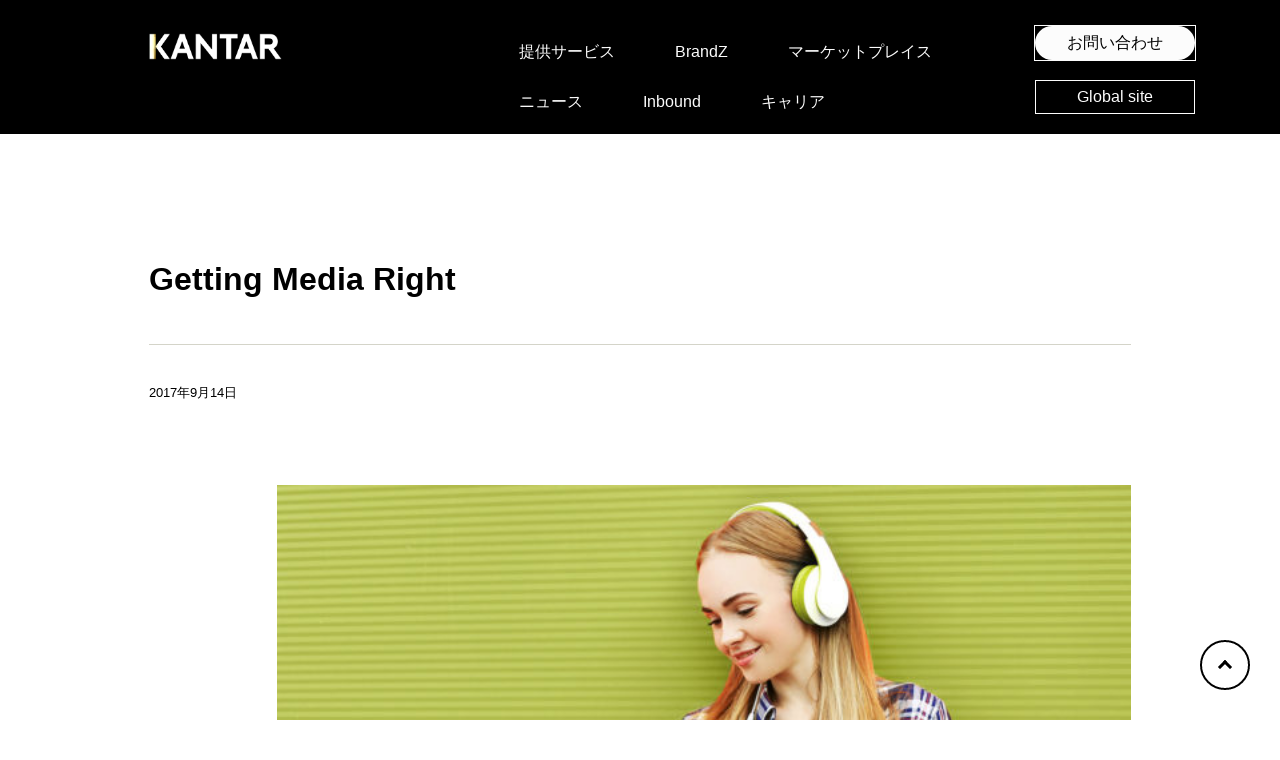

--- FILE ---
content_type: text/html; charset=UTF-8
request_url: https://kantar.jp/getting-media-right/
body_size: 11894
content:
<!DOCTYPE html>
<html dir="ltr" lang="ja" prefix="og: https://ogp.me/ns#">

<head>
  <!-- Google tag (gtag.js) -->
  <script async src="https://www.googletagmanager.com/gtag/js?id=G-36MCXFP6CM"></script>
  <script>
    window.dataLayer = window.dataLayer || [];
    function gtag(){dataLayer.push(arguments);}
    gtag('js', new Date());

    gtag('config', 'G-36MCXFP6CM');
  </script>
  <!-- Google tag (gtag.js) END -->

  <!--  Kairos  -->
  <script type=“text/javascript”>var Kairos3Tracker=“kantar_japan”;</script><script type=“text/javascript” charset=“utf-8" src=“//c.k3r.jp”></script>
  <!--  Kairos END -->

  <meta charset="UTF-8">
  <meta name="viewport" content="width=device-width, initial-scale=1">
  <link rel="shortcut icon" href="https://kantar.jp/wp-content/themes/kantar2024/assets/static/favicon.png?ver=040221">
  <link rel="apple-touch-icon" href="https://kantar.jp/wp-content/themes/kantar2024/assets/static/favicon.png?ver=040221">
  <link rel="stylesheet" href="https://kantar.jp/wp-content/themes/kantar2024/assets/css/app.css?ver=040221">
  <link rel="stylesheet" href="https://kantar.jp/wp-content/themes/kantar2024/style.css">
  
		<!-- All in One SEO 4.4.8 - aioseo.com -->
		<title>Getting Media Right | KANTAR JAPAN カンター・ジャパン</title>
		<meta name="robots" content="max-image-preview:large" />
		<meta name="google-site-verification" content="Z9UUTWf3QMGK1erkAoqcTNGzO0bogDpkVYr6kOlQOIk" />
		<link rel="canonical" href="https://kantar.jp/getting-media-right/" />
		<meta name="generator" content="All in One SEO (AIOSEO) 4.4.8" />
		<meta property="og:locale" content="ja_JP" />
		<meta property="og:site_name" content="KANTAR JAPAN カンター・ジャパン | 市場調査と海外展開のパートナー" />
		<meta property="og:type" content="article" />
		<meta property="og:title" content="Getting Media Right | KANTAR JAPAN カンター・ジャパン" />
		<meta property="og:url" content="https://kantar.jp/getting-media-right/" />
		<meta property="article:published_time" content="2017-09-14T06:22:51+00:00" />
		<meta property="article:modified_time" content="2017-09-14T06:22:51+00:00" />
		<meta name="twitter:card" content="summary_large_image" />
		<meta name="twitter:title" content="Getting Media Right | KANTAR JAPAN カンター・ジャパン" />
		<meta name="google" content="nositelinkssearchbox" />
		<script type="application/ld+json" class="aioseo-schema">
			{"@context":"https:\/\/schema.org","@graph":[{"@type":"BreadcrumbList","@id":"https:\/\/kantar.jp\/getting-media-right\/#breadcrumblist","itemListElement":[{"@type":"ListItem","@id":"https:\/\/kantar.jp\/#listItem","position":1,"name":"\u5bb6"}]},{"@type":"ItemPage","@id":"https:\/\/kantar.jp\/getting-media-right\/#itempage","url":"https:\/\/kantar.jp\/getting-media-right\/","name":"Getting Media Right | KANTAR JAPAN \u30ab\u30f3\u30bf\u30fc\u30fb\u30b8\u30e3\u30d1\u30f3","inLanguage":"ja","isPartOf":{"@id":"https:\/\/kantar.jp\/#website"},"breadcrumb":{"@id":"https:\/\/kantar.jp\/getting-media-right\/#breadcrumblist"},"author":{"@id":"https:\/\/kantar.jp\/author\/kjadmin_c5tdxkdj\/#author"},"creator":{"@id":"https:\/\/kantar.jp\/author\/kjadmin_c5tdxkdj\/#author"},"datePublished":"2017-09-14T06:22:51+09:00","dateModified":"2017-09-14T06:22:51+09:00"},{"@type":"Organization","@id":"https:\/\/kantar.jp\/#organization","name":"KANTAR JAPAN \u30ab\u30f3\u30bf\u30fc\u30fb\u30b8\u30e3\u30d1\u30f3","url":"https:\/\/kantar.jp\/"},{"@type":"Person","@id":"https:\/\/kantar.jp\/author\/kjadmin_c5tdxkdj\/#author","url":"https:\/\/kantar.jp\/author\/kjadmin_c5tdxkdj\/","name":"\u5e83\u5831\u5ba4_\u7ba1\u7406\u8005","image":{"@type":"ImageObject","@id":"https:\/\/kantar.jp\/getting-media-right\/#authorImage","url":"https:\/\/secure.gravatar.com\/avatar\/1df410ac27819458ee9a1e2322e5b31e?s=96&d=mm&r=g","width":96,"height":96,"caption":"\u5e83\u5831\u5ba4_\u7ba1\u7406\u8005"}},{"@type":"WebSite","@id":"https:\/\/kantar.jp\/#website","url":"https:\/\/kantar.jp\/","name":"KANTAR JAPAN \u30ab\u30f3\u30bf\u30fc\u30fb\u30b8\u30e3\u30d1\u30f3","description":"\u5e02\u5834\u8abf\u67fb\u3068\u6d77\u5916\u5c55\u958b\u306e\u30d1\u30fc\u30c8\u30ca\u30fc","inLanguage":"ja","publisher":{"@id":"https:\/\/kantar.jp\/#organization"}}]}
		</script>
		<script type="text/javascript" >
			window.ga=window.ga||function(){(ga.q=ga.q||[]).push(arguments)};ga.l=+new Date;
			ga('create', "G-36MCXFP6CM", { 'cookieDomain': 'www.kantar.jp' } );
			ga('send', 'pageview');
		</script>
		<script async src="https://www.google-analytics.com/analytics.js"></script>
		<!-- All in One SEO -->

<link rel='dns-prefetch' href='//cdn.jsdelivr.net' />
<link rel="alternate" type="application/rss+xml" title="KANTAR JAPAN カンター・ジャパン &raquo; Getting Media Right のコメントのフィード" href="https://kantar.jp/feed/?attachment_id=5620" />
<script type="text/javascript">
/* <![CDATA[ */
window._wpemojiSettings = {"baseUrl":"https:\/\/s.w.org\/images\/core\/emoji\/15.0.3\/72x72\/","ext":".png","svgUrl":"https:\/\/s.w.org\/images\/core\/emoji\/15.0.3\/svg\/","svgExt":".svg","source":{"concatemoji":"https:\/\/kantar.jp\/wp-includes\/js\/wp-emoji-release.min.js?ver=6.5.7"}};
/*! This file is auto-generated */
!function(i,n){var o,s,e;function c(e){try{var t={supportTests:e,timestamp:(new Date).valueOf()};sessionStorage.setItem(o,JSON.stringify(t))}catch(e){}}function p(e,t,n){e.clearRect(0,0,e.canvas.width,e.canvas.height),e.fillText(t,0,0);var t=new Uint32Array(e.getImageData(0,0,e.canvas.width,e.canvas.height).data),r=(e.clearRect(0,0,e.canvas.width,e.canvas.height),e.fillText(n,0,0),new Uint32Array(e.getImageData(0,0,e.canvas.width,e.canvas.height).data));return t.every(function(e,t){return e===r[t]})}function u(e,t,n){switch(t){case"flag":return n(e,"\ud83c\udff3\ufe0f\u200d\u26a7\ufe0f","\ud83c\udff3\ufe0f\u200b\u26a7\ufe0f")?!1:!n(e,"\ud83c\uddfa\ud83c\uddf3","\ud83c\uddfa\u200b\ud83c\uddf3")&&!n(e,"\ud83c\udff4\udb40\udc67\udb40\udc62\udb40\udc65\udb40\udc6e\udb40\udc67\udb40\udc7f","\ud83c\udff4\u200b\udb40\udc67\u200b\udb40\udc62\u200b\udb40\udc65\u200b\udb40\udc6e\u200b\udb40\udc67\u200b\udb40\udc7f");case"emoji":return!n(e,"\ud83d\udc26\u200d\u2b1b","\ud83d\udc26\u200b\u2b1b")}return!1}function f(e,t,n){var r="undefined"!=typeof WorkerGlobalScope&&self instanceof WorkerGlobalScope?new OffscreenCanvas(300,150):i.createElement("canvas"),a=r.getContext("2d",{willReadFrequently:!0}),o=(a.textBaseline="top",a.font="600 32px Arial",{});return e.forEach(function(e){o[e]=t(a,e,n)}),o}function t(e){var t=i.createElement("script");t.src=e,t.defer=!0,i.head.appendChild(t)}"undefined"!=typeof Promise&&(o="wpEmojiSettingsSupports",s=["flag","emoji"],n.supports={everything:!0,everythingExceptFlag:!0},e=new Promise(function(e){i.addEventListener("DOMContentLoaded",e,{once:!0})}),new Promise(function(t){var n=function(){try{var e=JSON.parse(sessionStorage.getItem(o));if("object"==typeof e&&"number"==typeof e.timestamp&&(new Date).valueOf()<e.timestamp+604800&&"object"==typeof e.supportTests)return e.supportTests}catch(e){}return null}();if(!n){if("undefined"!=typeof Worker&&"undefined"!=typeof OffscreenCanvas&&"undefined"!=typeof URL&&URL.createObjectURL&&"undefined"!=typeof Blob)try{var e="postMessage("+f.toString()+"("+[JSON.stringify(s),u.toString(),p.toString()].join(",")+"));",r=new Blob([e],{type:"text/javascript"}),a=new Worker(URL.createObjectURL(r),{name:"wpTestEmojiSupports"});return void(a.onmessage=function(e){c(n=e.data),a.terminate(),t(n)})}catch(e){}c(n=f(s,u,p))}t(n)}).then(function(e){for(var t in e)n.supports[t]=e[t],n.supports.everything=n.supports.everything&&n.supports[t],"flag"!==t&&(n.supports.everythingExceptFlag=n.supports.everythingExceptFlag&&n.supports[t]);n.supports.everythingExceptFlag=n.supports.everythingExceptFlag&&!n.supports.flag,n.DOMReady=!1,n.readyCallback=function(){n.DOMReady=!0}}).then(function(){return e}).then(function(){var e;n.supports.everything||(n.readyCallback(),(e=n.source||{}).concatemoji?t(e.concatemoji):e.wpemoji&&e.twemoji&&(t(e.twemoji),t(e.wpemoji)))}))}((window,document),window._wpemojiSettings);
/* ]]> */
</script>
<style id='wp-emoji-styles-inline-css' type='text/css'>

	img.wp-smiley, img.emoji {
		display: inline !important;
		border: none !important;
		box-shadow: none !important;
		height: 1em !important;
		width: 1em !important;
		margin: 0 0.07em !important;
		vertical-align: -0.1em !important;
		background: none !important;
		padding: 0 !important;
	}
</style>
<link rel='stylesheet' id='wp-block-library-css' href='https://kantar.jp/wp-includes/css/dist/block-library/style.min.css?ver=6.5.7' type='text/css' media='all' />
<style id='classic-theme-styles-inline-css' type='text/css'>
/*! This file is auto-generated */
.wp-block-button__link{color:#fff;background-color:#32373c;border-radius:9999px;box-shadow:none;text-decoration:none;padding:calc(.667em + 2px) calc(1.333em + 2px);font-size:1.125em}.wp-block-file__button{background:#32373c;color:#fff;text-decoration:none}
</style>
<style id='global-styles-inline-css' type='text/css'>
body{--wp--preset--color--black: #000000;--wp--preset--color--cyan-bluish-gray: #abb8c3;--wp--preset--color--white: #ffffff;--wp--preset--color--pale-pink: #f78da7;--wp--preset--color--vivid-red: #cf2e2e;--wp--preset--color--luminous-vivid-orange: #ff6900;--wp--preset--color--luminous-vivid-amber: #fcb900;--wp--preset--color--light-green-cyan: #7bdcb5;--wp--preset--color--vivid-green-cyan: #00d084;--wp--preset--color--pale-cyan-blue: #8ed1fc;--wp--preset--color--vivid-cyan-blue: #0693e3;--wp--preset--color--vivid-purple: #9b51e0;--wp--preset--gradient--vivid-cyan-blue-to-vivid-purple: linear-gradient(135deg,rgba(6,147,227,1) 0%,rgb(155,81,224) 100%);--wp--preset--gradient--light-green-cyan-to-vivid-green-cyan: linear-gradient(135deg,rgb(122,220,180) 0%,rgb(0,208,130) 100%);--wp--preset--gradient--luminous-vivid-amber-to-luminous-vivid-orange: linear-gradient(135deg,rgba(252,185,0,1) 0%,rgba(255,105,0,1) 100%);--wp--preset--gradient--luminous-vivid-orange-to-vivid-red: linear-gradient(135deg,rgba(255,105,0,1) 0%,rgb(207,46,46) 100%);--wp--preset--gradient--very-light-gray-to-cyan-bluish-gray: linear-gradient(135deg,rgb(238,238,238) 0%,rgb(169,184,195) 100%);--wp--preset--gradient--cool-to-warm-spectrum: linear-gradient(135deg,rgb(74,234,220) 0%,rgb(151,120,209) 20%,rgb(207,42,186) 40%,rgb(238,44,130) 60%,rgb(251,105,98) 80%,rgb(254,248,76) 100%);--wp--preset--gradient--blush-light-purple: linear-gradient(135deg,rgb(255,206,236) 0%,rgb(152,150,240) 100%);--wp--preset--gradient--blush-bordeaux: linear-gradient(135deg,rgb(254,205,165) 0%,rgb(254,45,45) 50%,rgb(107,0,62) 100%);--wp--preset--gradient--luminous-dusk: linear-gradient(135deg,rgb(255,203,112) 0%,rgb(199,81,192) 50%,rgb(65,88,208) 100%);--wp--preset--gradient--pale-ocean: linear-gradient(135deg,rgb(255,245,203) 0%,rgb(182,227,212) 50%,rgb(51,167,181) 100%);--wp--preset--gradient--electric-grass: linear-gradient(135deg,rgb(202,248,128) 0%,rgb(113,206,126) 100%);--wp--preset--gradient--midnight: linear-gradient(135deg,rgb(2,3,129) 0%,rgb(40,116,252) 100%);--wp--preset--font-size--small: 13px;--wp--preset--font-size--medium: 20px;--wp--preset--font-size--large: 36px;--wp--preset--font-size--x-large: 42px;--wp--preset--spacing--20: 0.44rem;--wp--preset--spacing--30: 0.67rem;--wp--preset--spacing--40: 1rem;--wp--preset--spacing--50: 1.5rem;--wp--preset--spacing--60: 2.25rem;--wp--preset--spacing--70: 3.38rem;--wp--preset--spacing--80: 5.06rem;--wp--preset--shadow--natural: 6px 6px 9px rgba(0, 0, 0, 0.2);--wp--preset--shadow--deep: 12px 12px 50px rgba(0, 0, 0, 0.4);--wp--preset--shadow--sharp: 6px 6px 0px rgba(0, 0, 0, 0.2);--wp--preset--shadow--outlined: 6px 6px 0px -3px rgba(255, 255, 255, 1), 6px 6px rgba(0, 0, 0, 1);--wp--preset--shadow--crisp: 6px 6px 0px rgba(0, 0, 0, 1);}:where(.is-layout-flex){gap: 0.5em;}:where(.is-layout-grid){gap: 0.5em;}body .is-layout-flex{display: flex;}body .is-layout-flex{flex-wrap: wrap;align-items: center;}body .is-layout-flex > *{margin: 0;}body .is-layout-grid{display: grid;}body .is-layout-grid > *{margin: 0;}:where(.wp-block-columns.is-layout-flex){gap: 2em;}:where(.wp-block-columns.is-layout-grid){gap: 2em;}:where(.wp-block-post-template.is-layout-flex){gap: 1.25em;}:where(.wp-block-post-template.is-layout-grid){gap: 1.25em;}.has-black-color{color: var(--wp--preset--color--black) !important;}.has-cyan-bluish-gray-color{color: var(--wp--preset--color--cyan-bluish-gray) !important;}.has-white-color{color: var(--wp--preset--color--white) !important;}.has-pale-pink-color{color: var(--wp--preset--color--pale-pink) !important;}.has-vivid-red-color{color: var(--wp--preset--color--vivid-red) !important;}.has-luminous-vivid-orange-color{color: var(--wp--preset--color--luminous-vivid-orange) !important;}.has-luminous-vivid-amber-color{color: var(--wp--preset--color--luminous-vivid-amber) !important;}.has-light-green-cyan-color{color: var(--wp--preset--color--light-green-cyan) !important;}.has-vivid-green-cyan-color{color: var(--wp--preset--color--vivid-green-cyan) !important;}.has-pale-cyan-blue-color{color: var(--wp--preset--color--pale-cyan-blue) !important;}.has-vivid-cyan-blue-color{color: var(--wp--preset--color--vivid-cyan-blue) !important;}.has-vivid-purple-color{color: var(--wp--preset--color--vivid-purple) !important;}.has-black-background-color{background-color: var(--wp--preset--color--black) !important;}.has-cyan-bluish-gray-background-color{background-color: var(--wp--preset--color--cyan-bluish-gray) !important;}.has-white-background-color{background-color: var(--wp--preset--color--white) !important;}.has-pale-pink-background-color{background-color: var(--wp--preset--color--pale-pink) !important;}.has-vivid-red-background-color{background-color: var(--wp--preset--color--vivid-red) !important;}.has-luminous-vivid-orange-background-color{background-color: var(--wp--preset--color--luminous-vivid-orange) !important;}.has-luminous-vivid-amber-background-color{background-color: var(--wp--preset--color--luminous-vivid-amber) !important;}.has-light-green-cyan-background-color{background-color: var(--wp--preset--color--light-green-cyan) !important;}.has-vivid-green-cyan-background-color{background-color: var(--wp--preset--color--vivid-green-cyan) !important;}.has-pale-cyan-blue-background-color{background-color: var(--wp--preset--color--pale-cyan-blue) !important;}.has-vivid-cyan-blue-background-color{background-color: var(--wp--preset--color--vivid-cyan-blue) !important;}.has-vivid-purple-background-color{background-color: var(--wp--preset--color--vivid-purple) !important;}.has-black-border-color{border-color: var(--wp--preset--color--black) !important;}.has-cyan-bluish-gray-border-color{border-color: var(--wp--preset--color--cyan-bluish-gray) !important;}.has-white-border-color{border-color: var(--wp--preset--color--white) !important;}.has-pale-pink-border-color{border-color: var(--wp--preset--color--pale-pink) !important;}.has-vivid-red-border-color{border-color: var(--wp--preset--color--vivid-red) !important;}.has-luminous-vivid-orange-border-color{border-color: var(--wp--preset--color--luminous-vivid-orange) !important;}.has-luminous-vivid-amber-border-color{border-color: var(--wp--preset--color--luminous-vivid-amber) !important;}.has-light-green-cyan-border-color{border-color: var(--wp--preset--color--light-green-cyan) !important;}.has-vivid-green-cyan-border-color{border-color: var(--wp--preset--color--vivid-green-cyan) !important;}.has-pale-cyan-blue-border-color{border-color: var(--wp--preset--color--pale-cyan-blue) !important;}.has-vivid-cyan-blue-border-color{border-color: var(--wp--preset--color--vivid-cyan-blue) !important;}.has-vivid-purple-border-color{border-color: var(--wp--preset--color--vivid-purple) !important;}.has-vivid-cyan-blue-to-vivid-purple-gradient-background{background: var(--wp--preset--gradient--vivid-cyan-blue-to-vivid-purple) !important;}.has-light-green-cyan-to-vivid-green-cyan-gradient-background{background: var(--wp--preset--gradient--light-green-cyan-to-vivid-green-cyan) !important;}.has-luminous-vivid-amber-to-luminous-vivid-orange-gradient-background{background: var(--wp--preset--gradient--luminous-vivid-amber-to-luminous-vivid-orange) !important;}.has-luminous-vivid-orange-to-vivid-red-gradient-background{background: var(--wp--preset--gradient--luminous-vivid-orange-to-vivid-red) !important;}.has-very-light-gray-to-cyan-bluish-gray-gradient-background{background: var(--wp--preset--gradient--very-light-gray-to-cyan-bluish-gray) !important;}.has-cool-to-warm-spectrum-gradient-background{background: var(--wp--preset--gradient--cool-to-warm-spectrum) !important;}.has-blush-light-purple-gradient-background{background: var(--wp--preset--gradient--blush-light-purple) !important;}.has-blush-bordeaux-gradient-background{background: var(--wp--preset--gradient--blush-bordeaux) !important;}.has-luminous-dusk-gradient-background{background: var(--wp--preset--gradient--luminous-dusk) !important;}.has-pale-ocean-gradient-background{background: var(--wp--preset--gradient--pale-ocean) !important;}.has-electric-grass-gradient-background{background: var(--wp--preset--gradient--electric-grass) !important;}.has-midnight-gradient-background{background: var(--wp--preset--gradient--midnight) !important;}.has-small-font-size{font-size: var(--wp--preset--font-size--small) !important;}.has-medium-font-size{font-size: var(--wp--preset--font-size--medium) !important;}.has-large-font-size{font-size: var(--wp--preset--font-size--large) !important;}.has-x-large-font-size{font-size: var(--wp--preset--font-size--x-large) !important;}
.wp-block-navigation a:where(:not(.wp-element-button)){color: inherit;}
:where(.wp-block-post-template.is-layout-flex){gap: 1.25em;}:where(.wp-block-post-template.is-layout-grid){gap: 1.25em;}
:where(.wp-block-columns.is-layout-flex){gap: 2em;}:where(.wp-block-columns.is-layout-grid){gap: 2em;}
.wp-block-pullquote{font-size: 1.5em;line-height: 1.6;}
</style>
<link rel='stylesheet' id='contact-form-7-css' href='https://kantar.jp/wp-content/plugins/contact-form-7/includes/css/styles.css?ver=5.8.4' type='text/css' media='all' />
<link rel='stylesheet' id='wordpress-popular-posts-css-css' href='https://kantar.jp/wp-content/plugins/wordpress-popular-posts/assets/css/wpp.css?ver=6.3.3' type='text/css' media='all' />
<link rel='stylesheet' id='splide-core-style-css' href='https://cdn.jsdelivr.net/npm/@splidejs/splide@4.1.4/dist/css/splide-core.min.css?ver=6.5.7' type='text/css' media='all' />
<link rel='stylesheet' id='custom-style-css' href='https://kantar.jp/wp-content/themes/kantar2024/assets/css/custom.css?ver=1765941868' type='text/css' media='all' />
<link rel='stylesheet' id='cf7cf-style-css' href='https://kantar.jp/wp-content/plugins/cf7-conditional-fields/style.css?ver=2.3.11' type='text/css' media='all' />
<script type="application/json" id="wpp-json">
/* <![CDATA[ */
{"sampling_active":0,"sampling_rate":100,"ajax_url":"https:\/\/kantar.jp\/wp-json\/wordpress-popular-posts\/v1\/popular-posts","api_url":"https:\/\/kantar.jp\/wp-json\/wordpress-popular-posts","ID":5620,"token":"9dc55e77eb","lang":0,"debug":0}
/* ]]> */
</script>
<script type="text/javascript" src="https://kantar.jp/wp-content/plugins/wordpress-popular-posts/assets/js/wpp.min.js?ver=6.3.3" id="wpp-js-js"></script>
<script type="text/javascript" src="https://kantar.jp/wp-includes/js/jquery/jquery.min.js?ver=3.7.1" id="jquery-core-js"></script>
<script type="text/javascript" src="https://kantar.jp/wp-includes/js/jquery/jquery-migrate.min.js?ver=3.4.1" id="jquery-migrate-js"></script>
<link rel="https://api.w.org/" href="https://kantar.jp/wp-json/" /><link rel="alternate" type="application/json" href="https://kantar.jp/wp-json/wp/v2/media/5620" /><link rel="EditURI" type="application/rsd+xml" title="RSD" href="https://kantar.jp/xmlrpc.php?rsd" />
<meta name="generator" content="WordPress 6.5.7" />
<link rel='shortlink' href='https://kantar.jp/?p=5620' />
<link rel="alternate" type="application/json+oembed" href="https://kantar.jp/wp-json/oembed/1.0/embed?url=https%3A%2F%2Fkantar.jp%2Fgetting-media-right%2F" />
<link rel="alternate" type="text/xml+oembed" href="https://kantar.jp/wp-json/oembed/1.0/embed?url=https%3A%2F%2Fkantar.jp%2Fgetting-media-right%2F&#038;format=xml" />
            <style id="wpp-loading-animation-styles">@-webkit-keyframes bgslide{from{background-position-x:0}to{background-position-x:-200%}}@keyframes bgslide{from{background-position-x:0}to{background-position-x:-200%}}.wpp-widget-placeholder,.wpp-widget-block-placeholder,.wpp-shortcode-placeholder{margin:0 auto;width:60px;height:3px;background:#dd3737;background:linear-gradient(90deg,#dd3737 0%,#571313 10%,#dd3737 100%);background-size:200% auto;border-radius:3px;-webkit-animation:bgslide 1s infinite linear;animation:bgslide 1s infinite linear}</style>
            <link rel="icon" href="https://kantar.jp/wp-content/uploads/2017/04/MbLdzjIZ-220x220.jpg" sizes="32x32" />
<link rel="icon" href="https://kantar.jp/wp-content/uploads/2017/04/MbLdzjIZ-220x220.jpg" sizes="192x192" />
<link rel="apple-touch-icon" href="https://kantar.jp/wp-content/uploads/2017/04/MbLdzjIZ-220x220.jpg" />
<meta name="msapplication-TileImage" content="https://kantar.jp/wp-content/uploads/2017/04/MbLdzjIZ.jpg" />
		<style type="text/css" id="wp-custom-css">
			.list-dot li:before,
.list-border li:before {
	top: 0.5lh;
}		</style>
		<style id="wpforms-css-vars-root">
				:root {
					--wpforms-field-border-radius: 3px;
--wpforms-field-background-color: #ffffff;
--wpforms-field-border-color: rgba( 0, 0, 0, 0.25 );
--wpforms-field-text-color: rgba( 0, 0, 0, 0.7 );
--wpforms-label-color: rgba( 0, 0, 0, 0.85 );
--wpforms-label-sublabel-color: rgba( 0, 0, 0, 0.55 );
--wpforms-label-error-color: #d63637;
--wpforms-button-border-radius: 3px;
--wpforms-button-background-color: #066aab;
--wpforms-button-text-color: #ffffff;
--wpforms-field-size-input-height: 43px;
--wpforms-field-size-input-spacing: 15px;
--wpforms-field-size-font-size: 16px;
--wpforms-field-size-line-height: 19px;
--wpforms-field-size-padding-h: 14px;
--wpforms-field-size-checkbox-size: 16px;
--wpforms-field-size-sublabel-spacing: 5px;
--wpforms-field-size-icon-size: 1;
--wpforms-label-size-font-size: 16px;
--wpforms-label-size-line-height: 19px;
--wpforms-label-size-sublabel-font-size: 14px;
--wpforms-label-size-sublabel-line-height: 17px;
--wpforms-button-size-font-size: 17px;
--wpforms-button-size-height: 41px;
--wpforms-button-size-padding-h: 15px;
--wpforms-button-size-margin-top: 10px;

				}
			</style></head>

<body id="top" data-type="production" class="attachment attachment-template-default single single-attachment postid-5620 attachmentid-5620 attachment-jpeg">
    <header class="global-header js-header">
    <a href="https://kantar.jp/" class="global-header__logo-link">
      
<picture>
          <source srcset="https://kantar.jp/wp-content/themes/kantar2024/assets/images/logo.avif?ver=040221" type="image/avif" />
      <source srcset="https://kantar.jp/wp-content/themes/kantar2024/assets/images/logo.webp?ver=040221" type="image/webp" />
      <img
    src="https://kantar.jp/wp-content/themes/kantar2024/assets/images/logo.png?ver=040221"
    width="140"
    height="27"
    alt="KANTAR JAPAN"
    loading="eager"
    decoding="async"
    class="global-header__logo"
  />
</picture>    </a>
    <nav class="global-header__nav">
      <ul class="global-header__nav-list">
        <li class="global-header__nav-item"><a href="https://kantar.jp/service/" class="global-header__nav-link js-header-nav">提供サービス</a></li>
        <li class="global-header__nav-item"><a href="https://kantar.jp/kantar-brandz/" class="global-header__nav-link js-header-nav">BrandZ</a></li>
        <li class="global-header__nav-item"><a href="https://kantar.jp/kantar-market-place/" class="global-header__nav-link js-header-nav">マーケットプレイス</a></li>
      </ul>
      <ul class="global-header__nav-list">
        <li class="global-header__nav-item"><a href="https://kantar.jp//#news" class="global-header__nav-link js-header-nav">ニュース</a>
					<ul>
						<li class="aa"><a href="/category/news-release/">NEWS RELEASE</a></li>
						<li class="aa"><a href="/category/contents/">CONTENTS</a></li>
						<li class="aa"><a href="/category/seminar-event/">SEMINAR & EVENT</a></li>
					</ul>
				</li>
        <li class="global-header__nav-item"><a href="https://kantar.jp/inbound-service/" class="global-header__nav-link js-header-nav">Inbound</a></li>
        <li class="global-header__nav-item"><a href="https://kantar.jp/career/" class="global-header__nav-link js-header-nav">キャリア</a></li>
      </ul>
    </nav>
    <ul class="global-header__contact-list">
      <li class="global-header__contact-item">
        <div class="global-header__contact-link">
              <a href="https://kantar.jp/contact/" class="button-rounded button-rounded--fill-white" >
    <span class="button-rounded__text">お問い合わせ</span>
  </a>
        </div>
      </li>
      <div class="global-header__contact-link">
            <a href="https://www.kantar.com/" class="button-rounded button-rounded--border-white" target="_blank" rel="noreferrer">
    <span class="button-rounded__text">Global site</span>
  </a>
      </div>
      </li>
    </ul>
    <button class="global-hamburger-menu-btn js-global-hamburger-menu-btn">
      <span class="global-hamburger-menu-btn__line"></span>
      <span class="global-hamburger-menu-btn__line"></span>
      <span class="global-hamburger-menu-btn__line"></span>
  </button>    <div class="global-hamburger-menu">
  <div class="global-hamburger-menu__inner js-scrollable">

    <nav class="global-hamburger-menu__nav">
      <ul class="global-hamburger-menu__list">
        <li class="global-hamburger-menu__item">
          <a href="https://kantar.jp/" class="global-hamburger-menu__link">TOP</a>
          <ul class="global-hamburger-menu__sub-list">
            <li class="global-hamburger-manu__sub-item">
              <a href="https://kantar.jp/company/" class="global-hamburger-menu__sub-link">会社概要</a>
            </li>
            <li class="global-hamburger-manu__sub-item">
              <a href="https://kantar.jp/our-mission/" class="global-hamburger-menu__sub-link">OUR MISSION</a>
            </li>
          </ul>
        </li>
        <li class="global-hamburger-menu__item">
          <a href="https://kantar.jp//#news" class="global-hamburger-menu__link">ニュース</a>
          <ul class="global-hamburger-menu__sub-list">
            <li class="global-hamburger-manu__sub-item">
              <a href="https://kantar.jp/category/contents/" class="global-hamburger-menu__sub-link">CONTENTS</a>
            </li>
            <li class="global-hamburger-manu__sub-item">
              <a href="https://kantar.jp/category/news-release/" class="global-hamburger-menu__sub-link">NEWS RELEASE</a>
            </li>
            <li class="global-hamburger-manu__sub-item">
              <a href="https://kantar.jp/category/seminar-event/" class="global-hamburger-menu__sub-link">SEMINAR ＆ EVENT</a>
            </li>
          </ul>
        </li>
        <li class="global-hamburger-menu__item">
          <a href="https://kantar.jp/career/" class="global-hamburger-menu__link">キャリア</a>
          <ul class="global-hamburger-menu__sub-list">
            <li class="global-hamburger-manu__sub-item">
              <a href="https://kantar.jp/career/" class="global-hamburger-menu__sub-link">Career at Kantar</a>
            </li>
          </ul>
        </li>
      </ul>

      <ul class="global-hamburger-menu__list">
        <li class="global-hamburger-menu__item">
          <p class="global-hamburger-menu__link">提供サービス 他</p>
          <ul class="global-hamburger-menu__sub-list">
            <li class="global-footer__sub-item">
              <a href="https://kantar.jp/service/" class="global-hamburger-menu__sub-link">提供サービス</a>
            </li>
            <li class="global-hamburger-manu__sub-item">
              <a href="https://kantar.jp/tag/brand/" class="global-hamburger-menu__sub-link">BRAND</a>
            </li>
            <li class="global-hamburger-manu__sub-item">
              <a href="https://kantar.jp/tag/innovation/" class="global-hamburger-menu__sub-link">INNOVATION</a>
            </li>
            <li class="global-hamburger-manu__sub-item">
              <a href="https://kantar.jp/tag/creative-media/" class="global-hamburger-menu__sub-link">CREATIVE&MEDIA</a>
            </li>
            <li class="global-hamburger-manu__sub-item">
              <a href="https://kantar.jp/tag/healthcare/" class="global-hamburger-menu__sub-link">HEALTHCARE</a>
            </li>
<!--            <li class="global-hamburger-manu__sub-item">-->
<!--              <a href="--><!--" class="global-hamburger-menu__sub-link">ANALYTICS</a>-->
<!--            </li>-->
<!--            <li class="global-hamburger-manu__sub-item">-->
<!--              <a href="--><!--" class="global-hamburger-menu__sub-link">Research&Service</a>-->
<!--            </li>-->
            <li class="global-hamburger-manu__sub-item">
              <a href="https://kantar.jp/kantar-brandz/" class="global-hamburger-menu__sub-link">BRANDZ</a>
            </li>
            <li class="global-hamburger-manu__sub-item">
              <a href="https://kantar.jp/kantar-market-place/" class="global-hamburger-menu__sub-link">セルフツール</a>
            </li>
            <li class="global-hamburger-manu__sub-item">
              <a href="https://kantar.jp/inbound-service/" class="global-hamburger-menu__sub-link">Inbound</a>
            </li>
          </ul>
        </li>
      </ul>
    </nav>

    <div class="global-hamburger-menu__contact-wrapper">
      <div class="global-hamburger-menu__contact-link">
            <a href="https://kantar.jp/contact/" class="button-rounded button-rounded--fill-white" >
    <span class="button-rounded__text">お問い合わせ</span>
  </a>
      </div>
      <div class="global-hamburger-menu__contact-link">
            <a href="https://www.kantar.com/" class="button-rounded button-rounded--border-white" target="_blank" rel="noreferrer">
    <span class="button-rounded__text">Global site</span>
  </a>
      </div>
    </div>

  </div>
</div>  </header>

  <div class="site-wrapper">
    <main>


<section class="article">
  <div class="container">
          
        <div class="article__title-wrapper">
                              <h1 class="article__title">
              Getting Media Right          </h1>
        </div>

        <div class="article__date-wrapper">
          <p class="article__date">2017年9月14日</p>

                  </div>

        <div class="article__contents">
          <p class="attachment"><a href='https://kantar.jp/wp-content/uploads/2017/09/Getting-Media-Right.jpg'><img fetchpriority="high" decoding="async" width="640" height="360" src="https://kantar.jp/wp-content/uploads/2017/09/Getting-Media-Right-640x360.jpg" class="attachment-medium size-medium" alt="" srcset="https://kantar.jp/wp-content/uploads/2017/09/Getting-Media-Right-640x360.jpg 640w, https://kantar.jp/wp-content/uploads/2017/09/Getting-Media-Right-1280x720.jpg 1280w, https://kantar.jp/wp-content/uploads/2017/09/Getting-Media-Right-768x432.jpg 768w, https://kantar.jp/wp-content/uploads/2017/09/Getting-Media-Right-1536x864.jpg 1536w, https://kantar.jp/wp-content/uploads/2017/09/Getting-Media-Right.jpg 1920w" sizes="(max-width: 640px) 100vw, 640px" /></a></p>
        </div>

            

      
    <div class="article-bottom">
      <div class="container">
        <p class="article-bottom__title">関連記事</p>
        <div class="article-bottom__contents">
                          <ul class="archive__list">
              <li class="archive__item">
          <div class="archive__link hover__wrapper">
            <a href="https://kantar.jp/82835/" class="archive__thumbnail-wrapper hover__img hover__img--center">
                                  <img src="https://kantar.jp/wp-content/uploads/2025/12/20260114_cover.png" alt="">
                            </a>
            <div class="archive__text-wrapper">
              <a href="https://kantar.jp/82835/">
                <p class="archive__date">2025.12.18</p>
                <p class="archive__title"><span class="hover__underline">− グローバル基準のブランドマネジメントとは何か −</span></p>
                <p class="archive__description"><span class="hover__underline">カンター・ジャパンは2026年1月14日（水）14:00～15:00にブランドマネジメントに関するウェビナーを開催します。カンターが20年以上にわたり実施してきたブランドエクイティ調査の結果、ブランドエクイティの強化は企業価値向上に直結することが明らかになっています。①生活に必要とされ、②ブランドの違いを認識され、③想起されるための戦略を考え、ブランドエクイティを高める要因を把握し、重点的に資源を...</span></p>
              </a>
              <ul class="archive__tag-list">
                                          <li class="archive__tag-item hover__wrapper">
                          <a href="https://kantar.jp/tag/brand/" class="archive__tag-link tag-gray hover__reverse">
                            <span>Brand</span>
                          </a>
                        </li>
                                              <li class="archive__tag-item hover__wrapper">
                          <a href="https://kantar.jp/tag/seminar/" class="archive__tag-link tag-gold hover__reverse">
                            <span>セミナー</span>
                          </a>
                        </li>
                                    </ul>
            </div>
          </div>
        </li>
              <li class="archive__item">
          <div class="archive__link hover__wrapper">
            <a href="https://kantar.jp/82769/" class="archive__thumbnail-wrapper hover__img hover__img--center">
                                  <img src="https://kantar.jp/wp-content/uploads/2025/11/Kantar-Marketing-Trends-2026-Hero-image-Landscape-wordmark.png" alt="">
                            </a>
            <div class="archive__text-wrapper">
              <a href="https://kantar.jp/82769/">
                <p class="archive__date">2025.12.01</p>
                <p class="archive__title"><span class="hover__underline">カンター2026年のマーケティングトレンドを発表</span></p>
                <p class="archive__description"><span class="hover__underline">2025年11月18日、世界有数のマーケティングデータ＆分析企業であるカンター（Kantar：本社ロンドン）は、2026年のマーケティングを形作る10のトレンドを示したレポートMarketing Trendsを発表しました。カンターのチーフ・インサイトオフィサー、ジェーン・オスラーは次のようにコメントしています。「2025年は業界に新しいテクノロジーの基礎が呈示された年でした。生成AIなどのテクノ...</span></p>
              </a>
              <ul class="archive__tag-list">
                                          <li class="archive__tag-item hover__wrapper">
                          <a href="https://kantar.jp/tag/global-report-thought-leadership/" class="archive__tag-link tag-gold hover__reverse">
                            <span>Global Report/Thought Leadership</span>
                          </a>
                        </li>
                                              <li class="archive__tag-item hover__wrapper">
                          <a href="https://kantar.jp/tag/press-release/" class="archive__tag-link tag-gold hover__reverse">
                            <span>プレスリリース</span>
                          </a>
                        </li>
                                    </ul>
            </div>
          </div>
        </li>
              <li class="archive__item">
          <div class="archive__link hover__wrapper">
            <a href="https://kantar.jp/82750/" class="archive__thumbnail-wrapper hover__img hover__img--center">
                                  <img src="https://kantar.jp/wp-content/uploads/2025/11/LIFT-Global-Sales-Deck.png" alt="">
                            </a>
            <div class="archive__text-wrapper">
              <a href="https://kantar.jp/82750/">
                <p class="archive__date">2025.11.26</p>
                <p class="archive__title"><span class="hover__underline">複数のメディアで高度かつ複雑に構成されたキャンペーンでどのように各メディア効果を測定するのか<br>～実践クロスメディアラーニング  TikTokでの活用例～</span></p>
                <p class="archive__description"><span class="hover__underline">当ケーススタディは、カンターのクロスメディアを継続採用しているTikTok for Businessとカンターが共同で、両者が関わった複数のキャンペーン結果を総合的に分析、TikTokのキャンペーンにおけるメディア毎の効果検証結果です。 当メタ分析は、2021年以降のポストコロナ期過年度にわたり、TikTok for Businessとカンターが実施したTikTokメディアが測定対象に含まれる複数...</span></p>
              </a>
              <ul class="archive__tag-list">
                                          <li class="archive__tag-item hover__wrapper">
                          <a href="https://kantar.jp/tag/global-report-thought-leadership/" class="archive__tag-link tag-gold hover__reverse">
                            <span>Global Report/Thought Leadership</span>
                          </a>
                        </li>
                                    </ul>
            </div>
          </div>
        </li>
        </ul>

    
          <div class="article-bottom__category-link">
            <ul class="category-link__list">
              <li class="category-link__item">
                    <a href="https://kantar.jp/category/contents/" class="button-square button-square--black" >
    <span class="button-square__text">CONTENTS</span>
  </a>
              </li>
              <li class="category-link__item">
                    <a href="https://kantar.jp/category/news-release/" class="button-square button-square--black" >
    <span class="button-square__text">NEWS RELEASE</span>
  </a>
              </li>
              <li class="category-link__item">
                    <a href="https://kantar.jp/category/seminar-event/" class="button-square button-square--black" >
    <span class="button-square__text">SEMINAR & EVENT</span>
  </a>
              </li>
            </ul>
          </div>
        </div>
      </div>
    </div>

      </div>
</section>

<a class="page-top" href="#"><div class="page-top__arrow"></div></a>

<section class="breadcrumb"><div class="container"><div class="breadcrumb__inner"><a class="home" href="https://kantar.jp">TOP</a> － Getting Media Right</div></div></section>
  </main>

  <footer class="global-footer">
    <div class="container">
      <div class="global-footer__list-wrapper global-footer__list-wrapper--sp">
        <ul class="global-footer__list">
          <li class="global-footer__item">
            <a href="https://kantar.jp/" class="global-footer__link">TOP</a>
            <ul class="global-footer__sub-list">
              <li class="global-footer__sub-item">
                <a href="https://kantar.jp/company/" class="global-footer__sub-link">会社概要</a>
              </li>
              <li class="global-footer__sub-item">
                <a href="https://kantar.jp/our-mission/" class="global-footer__sub-link">OUR MISSION</a>
              </li>
            </ul>
          </li>
          <li class="global-footer__item">
            <a href="https://kantar.jp//#news" class="global-footer__link">ニュース</a>
            <ul class="global-footer__sub-list">
              <li class="global-footer__sub-item">
                <a href="https://kantar.jp/category/news-release/" class="global-footer__sub-link">NEWS RELEASE</a>
              </li>
              <li class="global-footer__sub-item">
                <a href="https://kantar.jp/category/contents/" class="global-footer__sub-link">CONTENTS</a>
              </li>
              <li class="global-footer__sub-item">
                <a href="https://kantar.jp/category/seminar-event/" class="global-footer__sub-link">SEMINAR & EVENT</a>
              </li>
            </ul>
          </li>
          <li class="global-footer__item">
            <a href="https://kantar.jp/career/" class="global-footer__link">キャリア</a>
            <ul class="global-footer__sub-list">
              <li class="global-footer__sub-item">
                <a href="https://kantar.jp/career/" class="global-footer__sub-link">Career at Kantar</a>
              </li>
            </ul>
          </li>
        </ul>

        <ul class="global-footer__list">
        <li class="global-footer__item">
            <p class="global-footer__link">提供サービス 他</p>
            <ul class="global-footer__sub-list">
              <li class="global-footer__sub-item">
                <a href="https://kantar.jp/service/" class="global-footer__sub-link">提供サービス</a>
              </li>
              <li class="global-footer__sub-item">
                <a href="https://kantar.jp/tag/brand/" class="global-footer__sub-link">BRAND</a>
              </li>
              <li class="global-footer__sub-item">
                <a href="https://kantar.jp/brand-inclusion-index-2024/" class="global-footer__sub-link">BRAND INCLUSION INDEX</a>
              </li>
              <li class="global-footer__sub-item">
                <a href="https://kantar.jp/sustainability-sector-index/" class="global-footer__sub-link">SUSTAINABILITY</a>
              </li>
              <li class="global-footer__sub-item">
                <a href="https://kantar.jp/tag/innovation/" class="global-footer__sub-link">INNOVATION</a>
              </li>
              <li class="global-footer__sub-item">
                <a href="https://kantar.jp/tag/creative-media/" class="global-footer__sub-link">CREATIVE&MEDIA</a>
              </li>
              <li class="global-footer__sub-item">
                <a href="https://kantar.jp/tag/healthcare/" class="global-footer__sub-link">HEALTHCARE</a>
              </li>
              <li class="global-footer__sub-item">
                <a href="https://kantar.jp/tag/analytics/" class="global-footer__sub-link">ANALYTICS</a>
              </li>
              <li class="global-footer__sub-item">
                <a href="https://kantar.jp/tag/research-service/" class="global-footer__sub-link">Research&Service</a>
              </li>
            </ul>
          </li>
          <li class="global-footer__item">
            <a href="https://kantar.jp/contact/" class="global-footer__link">CONTACT</a>
            <ul class="global-footer__sub-list">
              <li class="global-footer__sub-item">
                <a href="https://kantar.jp/contact/" class="global-footer__sub-link">お問い合わせ</a>
              </li>
            </ul>
          </li>
        </ul>
      </div>

      <div class="global-footer__list-wrapper global-footer__list-wrapper--pc">
        <ul class="global-footer__list">
          <li class="global-footer__item">
            <a href="https://kantar.jp/" class="global-footer__link hover__wrapper"><span class="hover__underline">TOP</span></a>
            <ul class="global-footer__sub-list">
              <li class="global-footer__sub-item hover__wrapper">
                <a href="https://kantar.jp/company/" class="global-footer__sub-link hover__underline">会社概要</a>
              </li>
              <li class="global-footer__sub-item hover__wrapper">
                <a href="https://kantar.jp/our-mission/" class="global-footer__sub-link hover__underline">OUR MISSION</a>
              </li>
            </ul>
          </li>
          <li class="global-footer__item">
            <a href="https://kantar.jp//#news" class="global-footer__link hover__wrapper"><span class="hover__underline">ニュース</span></a>
            <ul class="global-footer__sub-list">
              <li class="global-footer__sub-item hover__wrapper">
                <a href="https://kantar.jp/category/news-release/" class="global-footer__sub-link hover__underline">NEWS RELEASE</a>
              </li>
              <li class="global-footer__sub-item hover__wrapper">
                <a href="https://kantar.jp/category/contents/" class="global-footer__sub-link hover__underline">CONTENTS</a>
              </li>
              <li class="global-footer__sub-item hover__wrapper">
                <a href="https://kantar.jp/category/seminar-event/" class="global-footer__sub-link hover__underline">SEMINAR & EVENT</a>
              </li>
            </ul>
          </li>
          <li class="global-footer__item">
            <p class="global-footer__link">キャリア</p>
            <ul class="global-footer__sub-list">
              <li class="global-footer__sub-item hover__wrapper">
                <a href="https://kantar.jp/career/" class="global-footer__sub-link hover__underline">Career at Kantar</a>
              </li>
            </ul>
          </li>
          <li class="global-footer__item">
            <p class="global-footer__link">提供サービス 他</p>
            <ul class="global-footer__sub-list">
              <li class="global-footer__sub-item hover__wrapper">
                <a href="https://kantar.jp/service/" class="global-footer__sub-link hover__underline">提供サービス</a>
              </li>
              <li class="global-footer__sub-item hover__wrapper">
                <a href="https://kantar.jp/tag/brand/" class="global-footer__sub-link hover__underline">BRAND</a>
              </li>
              <li class="global-footer__sub-item hover__wrapper">
                <a href="https://kantar.jp/brand-inclusion-index-2024/" class="global-footer__sub-link hover__underline">BRAND INCLUSION INDEX</a>
              </li>
              <li class="global-footer__sub-item hover__wrapper">
                <a href="https://kantar.jp/sustainability-sector-index/" class="global-footer__sub-link hover__underline">SUSTAINABILITY</a>
              </li>
              <li class="global-footer__sub-item hover__wrapper">
                <a href="https://kantar.jp/tag/innovation/" class="global-footer__sub-link hover__underline">INNOVATION</a>
              </li>
              <li class="global-footer__sub-item hover__wrapper">
                <a href="https://kantar.jp/tag/creative-media/" class="global-footer__sub-link hover__underline">CREATIVE&MEDIA</a>
              </li>
              <li class="global-footer__sub-item hover__wrapper">
                <a href="https://kantar.jp/tag/healthcare/" class="global-footer__sub-link hover__underline">HEALTHCARE</a>
              </li>
              <li class="global-footer__sub-item hover__wrapper">
                <a href="https://kantar.jp/tag/analytics/" class="global-footer__sub-link hover__underline">ANALYTICS</a>
              </li>
              <li class="global-footer__sub-item hover__wrapper">
                <a href="https://kantar.jp/tag/research-service/" class="global-footer__sub-link hover__underline">Research&Service</a>
              </li>
            </ul>
          </li>
          <li class="global-footer__item">
            <p class="global-footer__link">CONTACT</p>
            <ul class="global-footer__sub-list">
              <li class="global-footer__sub-item hover__wrapper">
                <a href="https://kantar.jp/contact/" class="global-footer__sub-link hover__underline">お問い合わせ</a>
              </li>
            </ul>
          </li>
        </ul>
      </div>

      <div class="global-footer__other-wrapper">
        <div class="global-footer__other-link-wrapper">
          <div class="global-footer__other-link">
                <a href="https://www.kantar.com/" class="button-rounded button-rounded--fill-black" target="_blank" rel="noreferrer">
    <span class="button-rounded__text button-rounded__text--small">Global site</span>
  </a>
          </div>
          <ul class="global-footer__other-list">
            <li class="global-footer__other-item hover__wrapper">
              <a href="https://kantar.jp/privacy/" class="global-footer__other-link hover__underline">個人情報保護方針</a>
            </li>
            <li class="global-footer__other-item hover__wrapper">
              <a href="https://kantar.jp/legal/" class="global-footer__other-link hover__underline">著作権・免責事項</a>
            </li>
            <li class="global-footer__other-item hover__wrapper">
              <a href="https://kantar.jp/employs/" class="global-footer__other-link hover__underline">環境保護方針</a>
            </li>
            <li class="global-footer__other-item hover__wrapper">
              <a href="https://kantar.jp/personal-data/" class="global-footer__other-link hover__underline">個人情報の取扱</a>
            </li>
          </ul>
        </div>
        <p class="global-footer__copyright">® Kantar Japan Inc.</p>
      </div>
    </div>
  </footer>
</div>
<script type="text/javascript" src="https://kantar.jp/wp-content/plugins/contact-form-7/includes/swv/js/index.js?ver=5.8.4" id="swv-js"></script>
<script type="text/javascript" id="contact-form-7-js-extra">
/* <![CDATA[ */
var wpcf7 = {"api":{"root":"https:\/\/kantar.jp\/wp-json\/","namespace":"contact-form-7\/v1"}};
/* ]]> */
</script>
<script type="text/javascript" src="https://kantar.jp/wp-content/plugins/contact-form-7/includes/js/index.js?ver=5.8.4" id="contact-form-7-js"></script>
<script type="text/javascript" src="https://cdn.jsdelivr.net/npm/@splidejs/splide@4.1.4/dist/js/splide.min.js" id="splide-script-js"></script>
<script type="text/javascript" src="https://kantar.jp/wp-content/themes/kantar2024/assets/js/custom.js?ver=1753436500" id="custom-script-js"></script>
<script type="text/javascript" id="wpcf7cf-scripts-js-extra">
/* <![CDATA[ */
var wpcf7cf_global_settings = {"ajaxurl":"https:\/\/kantar.jp\/wp-admin\/admin-ajax.php"};
/* ]]> */
</script>
<script type="text/javascript" src="https://kantar.jp/wp-content/plugins/cf7-conditional-fields/js/scripts.js?ver=2.3.11" id="wpcf7cf-scripts-js"></script>
<script type="module" crossorigin src="https://kantar.jp/wp-content/themes/kantar2024/assets/js/app.js?ver=040221"></script>
</body>

</html>

--- FILE ---
content_type: text/css
request_url: https://kantar.jp/wp-content/themes/kantar2024/assets/css/app.css?ver=040221
body_size: 24111
content:
@charset "UTF-8";

:root {
	--font-yugo: "游ゴシック体", "YuGothic", "游ゴシック Medium", "Yu Gothic Medium", "游ゴシック", "Yu Gothic", "sans-serif";
	--font-meiryo: "メイリオ", "Meiryo", "Hiragino Kaku Gothic ProN", "Hiragino Sans", "Helvetica Neue", sans-serif;
	--color-green: #22a699;
	--color-yellow: #f2be22;
	--color-orange: #f29727;
	--color-red: #f24c3d;
	--color-white: #fcfcfc;
	--color-black: #000000;
	--color-light-gray: #b9b9b9;
	--color-gray: #707070;
	--color-gray-dark: #ACACA2;
	--color-beige: #d4d4c9;
	--color-gold: #9e7d30;
	--duration-short: .3s;
	--duration-base: .4s;
	--duration-full: .6s;
	--easing-transform: cubic-bezier(.43, .05, .17, 1);
	--easing-material: cubic-bezier(.26, .16, .1, 1);
	--leading-trim: calc((1em - 1lh)/2)
}

@supports not (top: 1lh) {
	:root {
		--leading-trim: 0px
	}
}

/*! destyle.css v4.0.0 | MIT License | https://github.com/nicolas-cusan/destyle.css */
*,
:before,
:after {
	box-sizing: border-box;
	border-style: solid;
	border-width: 0
}

html {
	line-height: 1.15;
	-webkit-text-size-adjust: 100%;
	-webkit-tap-highlight-color: transparent
}

body {
	margin: 0
}

main {
	display: block
}

p,
table,
blockquote,
address,
pre,
iframe,
form,
figure,
dl {
	margin: 0
}

h1,
h2,
h3,
h4,
h5,
h6 {
	font-size: inherit;
	font-weight: inherit;
	margin: 0
}

ul,
ol {
	margin: 0;
	padding: 0;
	list-style: none
}

dt {
	font-weight: 700
}

dd {
	margin-left: 0
}

hr {
	box-sizing: content-box;
	height: 0;
	overflow: visible;
	border-top-width: 1px;
	margin: 0;
	clear: both;
	color: inherit
}

pre {
	font-family: monospace, monospace;
	font-size: inherit
}

address {
	font-style: inherit
}

a {
	background-color: transparent;
	text-decoration: none;
	color: inherit
}

abbr[title] {
	text-decoration: underline dotted
}

b,
strong {
	font-weight: bolder
}

code,
kbd,
samp {
	font-family: monospace, monospace;
	font-size: inherit
}

small {
	font-size: 80%
}

sub,
sup {
	font-size: 75%;
	line-height: 0;
	position: relative;
	vertical-align: baseline
}

sub {
	bottom: -.25em
}

sup {
	top: -.5em
}

svg,
img,
embed,
object,
iframe {
	vertical-align: bottom
}

button,
input,
optgroup,
select,
textarea {
	-webkit-appearance: none;
	appearance: none;
	vertical-align: middle;
	color: inherit;
	font: inherit;
	background: transparent;
	padding: 0;
	margin: 0;
	border-radius: 0;
	text-align: inherit;
	text-transform: inherit
}

button,
[type=button],
[type=reset],
[type=submit] {
	cursor: pointer
}

button:disabled,
[type=button]:disabled,
[type=reset]:disabled,
[type=submit]:disabled {
	cursor: default
}

:-moz-focusring {
	outline: auto
}

select:disabled {
	opacity: inherit
}

option {
	padding: 0
}

fieldset {
	margin: 0;
	padding: 0;
	min-width: 0
}

legend {
	padding: 0
}

progress {
	vertical-align: baseline
}

textarea {
	overflow: auto
}

[type=number]::-webkit-inner-spin-button,
[type=number]::-webkit-outer-spin-button {
	height: auto
}

[type=search] {
	outline-offset: -2px
}

[type=search]::-webkit-search-decoration {
	-webkit-appearance: none
}

::-webkit-file-upload-button {
	-webkit-appearance: button;
	font: inherit
}

[type=number] {
	-moz-appearance: textfield
}

label[for] {
	cursor: pointer
}

details {
	display: block
}

summary {
	display: list-item
}

[contenteditable]:focus {
	outline: auto
}

table {
	border-color: inherit;
	border-collapse: collapse
}

caption {
	text-align: left
}

td,
th {
	vertical-align: top;
	padding: 0
}

th {
	text-align: left;
	font-weight: 700
}

*::-webkit-scrollbar {
	display: none
}

html {
	font-size: 1.6667vw
}

body {
	font-family: var(--font-meiryo);
	color: var(--color-black);
	background-color: var(--color-white);
	font-size: 16px;
	line-height: 1.5
}

body.single {
	background-color: #fff
}

.site-wrapper {
	min-height: 100svh;
	display: grid;
	grid-template-columns: 100%;
	grid-template-rows: 1fr auto
}

main {
	padding-top: 80px
}

@media screen and (min-width: 768px) {
	main {
		padding-top: min(11.1666666667vw, 134px)
	}
}

.container {
	margin: 0 auto;
	width: 54rem
}

@media screen and (min-width: 768px) {
	.container {
		width: 46rem
	}
}

.container-narrow {
	inline-size: fit-content;
	margin-inline: auto;
	max-width: 900px
}

img {
	width: 100%;
	height: auto
}

svg {
	width: 100%;
	height: auto
}

button {
	cursor: pointer
}

button:disabled {
	cursor: auto
}

body {
	-webkit-text-size-adjust: 100%
}

.editor h1 {
	padding-bottom: 18px;
	margin: 40px 0;
	font-size: 8.5333333333vw;
	font-weight: 700;
	line-height: 1.8;
	letter-spacing: .05em;
	border-bottom: solid 2px var(--color-white)
}

.editor h2 {
	padding-bottom: 18px;
	margin: 40px 0;
	font-size: 5.3333333333vw;
	font-weight: 700;
	line-height: 1.8;
	letter-spacing: .05em;
	border-bottom: solid 2px var(--color-white)
}

.editor h3 {
	padding: 8px 34px;
	margin: 40px 0;
	font-size: 4.8vw;
	font-weight: 700;
	line-height: 1.8;
	color: var(--color-black);
	letter-spacing: .05em;
	background-color: var(--color-white);
	border-radius: 2.6666666667vw
}

.editor h4 {
	padding: 0 18px;
	margin: 40px 0;
	font-size: 4.2666666667vw;
	font-weight: 700;
	line-height: 1.8;
	letter-spacing: .05em;
	border-left: solid 4px var(--color-white)
}

.editor h5 {
	margin: 40px 0;
	font-size: 4.2666666667vw;
	font-weight: 700;
	line-height: 1.8;
	letter-spacing: .05em
}

.editor .wp-block-image {
	margin: 60px 0
}

.editor .wp-block-image img {
	width: 100%
}

.editor .wp-block-image figcaption {
	margin: 18px 0 0;
	font-size: 2.6666666667vw;
	font-weight: 500;
	line-height: 1.8;
	text-align: center;
	letter-spacing: .02em
}

.editor img {
	width: 100%
}

.editor ul {
	margin: 32px 0
}

.editor ul li {
	font-size: 3.7333333333vw;
	line-height: 1.8;
	letter-spacing: .02em
}

.editor ul li:not(:last-of-type) {
	margin-bottom: 6px
}

.editor ul li:before {
	margin-right: 2px;
	content: "・"
}

.editor ol {
	margin: 32px 0;
	counter-reset: num
}

.editor ol li {
	font-size: 3.7333333333vw;
	line-height: 1.8;
	letter-spacing: .02em
}

.editor ol li:not(:last-of-type) {
	margin-bottom: 6px
}

.editor ol li:before {
	margin-right: 6px;
	content: counter(num);
	counter-increment: num
}

.editor .wp-block-quote {
	margin: 32px 0
}

.editor .wp-block-quote p {
	padding: 38px;
	margin: 0;
	font-size: 3.2vw;
	line-height: 2;
	letter-spacing: .05em;
	background-color: #e9e2da
}

.editor p {
	margin: 32px 0;
	font-size: 4.2666666667vw;
	line-height: 1.8;
	letter-spacing: .025em
}

.editor a,
.editor a[target=_blank] {
	border-bottom: solid 1px var(--color-white)
}

.editor a[target=_blank]:after {
	display: inline-block;
	width: 2.6666666667vw;
	height: 3.2vw;
	margin: 0 0 0 6px;
	content: "";
	background: url(/assets/images/icon-blank.svg) no-repeat center/cover
}

.archive__inner {
	padding: 90px 0 0
}

@media screen and (min-width: 768px) {
	.archive__inner {
		padding: min(11.5vw, 138px) 0 0
	}
}

.archive__category-title {
	margin: calc(0px + var(--leading-trim)) 0 var(--leading-trim);
	font-size: 32px;
	line-height: 38px;
	font-weight: 700
}

@media screen and (min-width: 768px) {
	.archive__category-title {
		font-size: min(3.3333333333vw, 40px);
		line-height: min(4.1666666667vw, 50px)
	}
}

.archive__list-wrapper {
	margin-top: 48px
}

@media screen and (min-width: 768px) {
	.archive__list-wrapper {
		margin-top: min(7.5vw, 90px)
	}
}

.archive__list {
	display: grid;
	grid-template-columns: calc(50% - 10px) calc(50% - 10px);
	gap: 40px 20px
}

@media screen and (min-width: 768px) {
	.archive__list {
		grid-template-columns: 1fr;
		gap: min(7vw, 84px)
	}
}

.archive__item {
	width: 100%
}

.archive__link {
	display: grid;
	grid-template-columns: 100%;
	gap: 24px;
	max-width: 100%
}

@media screen and (min-width: 768px) {
	.archive__link {
		grid-template-columns: min(19.1666666667vw, 230px) 1fr;
		gap: min(6.6666666667vw, 80px)
	}
}

.archive__thumbnail-wrapper {
	aspect-ratio: 10/5.5;
	background-color: var(--color-black)
}

.archive__thumbnail-wrapper img {
	width: 100%;
	height: 100%;
	object-fit: contain
}

.archive__date {
	margin: calc(0px + var(--leading-trim)) 0 var(--leading-trim);
	font-size: 13px;
	line-height: 16px
}

@media screen and (min-width: 768px) {
	.archive__date {
		font-size: min(1.0833333333vw, 13px);
		line-height: min(1.3333333333vw, 16px)
	}
}

.archive__title {
	margin: calc(13px + var(--leading-trim)) 0 var(--leading-trim);
	font-size: 16px;
	line-height: 28px;
	display: -webkit-box;
	-webkit-line-clamp: 4;
	-webkit-box-orient: vertical;
	overflow: hidden;
	min-height: 0
}

@media screen and (min-width: 768px) {
	.archive__title {
		margin: min(13px + var(--leading-trim), 13 / 1200 * 100vw + var(--leading-trim)) 0 var(--leading-trim);
		font-size: min(2vw, 24px);
		line-height: min(3.3333333333vw, 40px);
		font-weight: 700;
		display: -webkit-box;
		-webkit-line-clamp: 2;
		-webkit-box-orient: vertical;
		overflow: hidden;
		min-height: 0
	}
}

.archive__description {
	display: none
}

@media screen and (min-width: 768px) {
	.archive__description {
		display: revert;
		margin: min(40px + var(--leading-trim), 40 / 1200 * 100vw + var(--leading-trim)) 0 var(--leading-trim);
		font-size: min(1.3333333333vw, 16px);
		line-height: min(2.3333333333vw, 28px);
		display: -webkit-box;
		-webkit-line-clamp: 3;
		-webkit-box-orient: vertical;
		overflow: hidden;
		min-height: 0
	}
}

.archive__tag-list {
	margin-top: 20px;
	display: flex;
	flex-wrap: wrap;
	gap: 10px 8px
}

@media screen and (min-width: 768px) {
	.archive__tag-list {
		margin-top: min(2vw, 24px);
		gap: min(.8333333333vw, 10px) min(.6666666667vw, 8px)
	}
}

.archive__tag-item {
	max-width: 100%
}

.archive__tag-link {
	padding: 4px 8px;
	display: block;
	font-size: 13px;
	max-width: 100%
}

.archive__tag-link.tag-gray {
	background-color: var(--color-beige)
}

.archive__tag-link.tag-orange {
	background-color: var(--color-orange)
}

.archive__tag-link.tag-gold {
	background-color: var(--color-gold)
}

@media screen and (min-width: 768px) {
	.archive__tag-link {
		padding: min(.3333333333vw, 4px) min(.6666666667vw, 8px);
		font-size: min(1.0833333333vw, 13px)
	}
}

.archive__tag-link span {
	display: block;
	overflow: hidden;
	text-overflow: ellipsis;
	white-space: nowrap
}

.archive__pagination {
	margin-top: 88px
}

@media screen and (min-width: 768px) {
	.archive__pagination {
		margin-top: min(6.6666666667vw, 80px)
	}
}

.archive__pagination-list {
	display: flex;
	justify-content: center
}

.archive__pagination-item>span>span,
.archive__pagination-item>span>a {
	display: grid;
	place-items: center;
	width: 30px;
	aspect-ratio: 1/1
}

.archive__pagination-item>span>span[aria-current=page],
.archive__pagination-item>span>a[aria-current=page] {
	border: 1px solid var(--color-black)
}

.breadcrumb {
	padding-top: 80px
}

@media screen and (min-width: 768px) {
	.breadcrumb {
		padding-top: min(6.6666666667vw, 80px)
	}
}

.breadcrumb__inner {
	padding-bottom: 20px;
	font-size: 13px !important;
	line-height: 16px;
	border-bottom: 1px solid var(--color-beige);
	display: block;
	overflow: hidden;
	text-overflow: ellipsis;
	white-space: nowrap
}

.breadcrumb__inner font {
	font-size: 13px !important
}

.breadcrumb__inner br {
	display: none
}

@media screen and (min-width: 768px) {
	.breadcrumb__inner {
		padding-bottom: min(1.6666666667vw, 20px);
		font-size: min(1.0833333333vw, 13px) !important;
		line-height: min(1.3333333333vw, 16px)
	}

	.breadcrumb__inner font {
		font-size: min(1.0833333333vw, 13px) !important
	}
}

.button-rounded {
	width: 100%;
	height: 100%;
	display: grid;
	place-items: center;
	border-radius: 1000px;
	position: relative;
	overflow: clip
}

.button-rounded:after {
	content: "";
	position: absolute;
	inset: 0;
	transition: clip-path .4s;
	border-radius: 1000px
}

.button-rounded--fill-black {
	background-color: var(--color-black);
	color: var(--color-white);
	outline: 1px solid var(--color-black)
}

.button-rounded--fill-black:after {
	background-color: var(--color-white);
	clip-path: inset(0 100% 0 0);
	mix-blend-mode: difference
}

@media (hover: hover) and (pointer: fine) {
	.button-rounded--fill-black:hover:after {
		clip-path: inset(0)
	}
}

.button-rounded--fill-white {
	background-color: var(--color-white);
	color: var(--color-black);
	outline: 1px solid var(--color-white)
}

.button-rounded--fill-white:after {
	background-color: var(--color-white);
	clip-path: inset(0 100% 0 0);
	mix-blend-mode: difference
}

@media (hover: hover) and (pointer: fine) {
	.button-rounded--fill-white:hover:after {
		clip-path: inset(0)
	}
}

.button-rounded--border-black {
	color: var(--color-black);
	outline: 1px solid var(--color-black);
	outline-offset: -1px
}

.button-rounded--border-black:after {
	background-color: var(--color-white);
	clip-path: inset(0 100% 0 0);
	mix-blend-mode: difference
}

@media (hover: hover) and (pointer: fine) {
	.button-rounded--border-black:hover:after {
		clip-path: inset(0)
	}
}

.button-rounded--border-white {
	color: var(--color-white);
	outline: 1px solid var(--color-white);
	outline-offset: -1px
}

.button-rounded--border-white:after {
	background-color: var(--color-white);
	clip-path: inset(0 100% 0 0);
	mix-blend-mode: difference
}

@media (hover: hover) and (pointer: fine) {
	.button-rounded--border-white:hover:after {
		clip-path: inset(0)
	}
}

.button-rounded__text {
	font-size: 16px
}

@media screen and (min-width: 768px) {
	.button-rounded__text {
		font-size: min(1.3333333333vw, 16px)
	}
}

.button-rounded__text--small {
	font-size: 13px
}

@media screen and (min-width: 768px) {
	.button-rounded__text--small {
		font-size: min(1.0833333333vw, 13px)
	}
}

.button-square {
	width: 100%;
	height: 100%;
	display: grid;
	place-items: center;
	position: relative;
	overflow: clip
}

.button-square:after {
	content: "";
	position: absolute;
	inset: 0;
	transition: clip-path .4s
}

.button-square--black {
	background-color: var(--color-black);
	color: var(--color-white);
	outline: 1px solid var(--color-black)
}

.button-square--black:after {
	background-color: var(--color-white);
	clip-path: inset(0 100% 0 0);
	mix-blend-mode: difference
}

@media (hover: hover) and (pointer: fine) {
	.button-square--black:hover:after {
		clip-path: inset(0)
	}
}

.button-square--white {
	background-color: var(--color-white);
	color: var(--color-black);
	outline: 1px solid var(--color-white)
}

.button-square--white:after {
	background-color: var(--color-white);
	clip-path: inset(0 100% 0 0);
	mix-blend-mode: difference
}

@media (hover: hover) and (pointer: fine) {
	.button-square--white:hover:after {
		clip-path: inset(0)
	}
}

.button-square__text {
	font-size: 16px
}

@media screen and (min-width: 768px) {
	.button-square__text {
		font-size: min(1.3333333333vw, 16px)
	}
}

.card-archive {
	position: relative
}

@media (hover: hover) and (pointer: fine) {
	.card-archive:hover .card-archive__thumbnail img {
		transform: scale(1.1)
	}
}

.card-archive__thumbnail {
	position: relative;
	height: 58.6666666667vw;
	overflow: hidden
}

.card-archive__thumbnail img {
	height: 100%;
	object-fit: cover;
	transition: transform var(--duration-full) var(--easing-transform)
}

.card-archive__category {
	margin: 24px 0 0
}

.card-archive__title {
	margin: 18px 0 0;
	font-size: 4.5333333333vw;
	font-weight: 700;
	line-height: 1.5;
	display: -webkit-box;
	-webkit-line-clamp: 3;
	-webkit-box-orient: vertical;
	overflow: hidden;
	min-height: 0
}

.category-link__list {
	display: grid;
	gap: 20px
}

@media screen and (min-width: 768px) {
	.category-link__list {
		grid-template-columns: 1fr 1fr 1fr;
		gap: min(2.6666666667vw, 32px)
	}
}

.category-link__item {
	height: 60px
}

@media screen and (min-width: 768px) {
	.category-link__item {
		height: min(5vw, 60px)
	}
}

.form__title {
	font-size: 24px;
	font-weight: 700;
	text-align: center
}

@media screen and (min-width: 768px) {
	.form__title {
		font-size: min(2.9166666667vw, 35px)
	}
}

.form__wrapper {
	margin-top: 40px
}

@media screen and (min-width: 768px) {
	.form__wrapper {
		margin-top: min(6.6666666667vw, 80px)
	}
}

.form__wrapper .wpcf7-response-output {
	padding: 16px !important;
	font-size: 18px !important;
	border-width: 4px !important
}

.form__list {
	display: grid;
	grid-template-columns: 100%;
	gap: 48px
}

.form__item {
	display: grid;
	gap: 30px
}

.form__item--grid {
	gap: 14px
}

@media screen and (min-width: 768px) {
	.form__item--grid {
		grid-template-columns: min(22.5vw, 270px) 1fr;
		gap: min(1.3333333333vw, 16px)
	}
}

.form__item--grid-dl {
	gap: 14px
}

@media screen and (min-width: 768px) {
	.form__item--grid-dl {
		grid-template-columns: min(30vw, 360px) 1fr;
		gap: min(1.3333333333vw, 16px)
	}
}

.form__item input[type=checkbox] {
	appearance: auto !important
}

.form__item-label {
	display: flex;
	align-items: flex-end;
	gap: 16px
}

@media screen and (min-width: 768px) {
	.form__item-label {
		margin-top: min(.5vw, 6px);
		gap: min(1.3333333333vw, 16px)
	}
}

.form__item-label--grid {
	display: grid;
	gap: 6px
}

@media screen and (min-width: 768px) {
	.form__item-label--grid {
		gap: min(1vw, 12px)
	}
}

.form__item-label-note {
	margin: calc(12px + var(--leading-trim)) 0 var(--leading-trim);
	font-size: 13px;
	line-height: 16px
}

@media screen and (min-width: 768px) {
	.form__item-label-note {
		font-size: min(1.0833333333vw, 13px);
		line-height: min(1.3333333333vw, 16px)
	}
}

.form__item-label-text {
	margin: calc(0px + var(--leading-trim)) 0 var(--leading-trim);
	font-size: 16px;
	line-height: 28px;
	display: inline-flex;
	gap: 10px
}

@media screen and (min-width: 768px) {
	.form__item-label-text {
		font-size: min(1.3333333333vw, 16px);
		line-height: min(1.6666666667vw, 20px)
	}
}

.form__item-label-text--vertical {
	flex-direction: column
}

@media screen and (min-width: 768px) {
	.form__item-label-text--vertical {
		gap: min(.3333333333vw, 4px)
	}
}

.form__item-req {
	margin: calc(0px + var(--leading-trim)) 0 var(--leading-trim);
	font-size: 13px;
	line-height: 16px;
	color: var(--color-red);
	display: inline-flex;
	gap: 10px
}

@media screen and (min-width: 768px) {
	.form__item-req {
		font-size: min(1.0833333333vw, 13px);
		line-height: min(1.3333333333vw, 16px)
	}
}

.form__item-input-wrapper--multi {
	display: grid;
	gap: 16px
}

.form__item-input,
.form__item-textarea,
.form__item-check-wrapper input {
	padding: 5px 8px;
	border: 1px solid var(--color-black);
	width: 100%;
	font-size: 16px;
	line-height: 28px
}

@media screen and (min-width: 768px) {

	.form__item-input,
	.form__item-textarea,
	.form__item-check-wrapper input {
		padding: min(.4166666667vw, 5px) min(.6666666667vw, 8px);
		font-size: min(1.3333333333vw, 16px);
		line-height: min(2.3333333333vw, 28px)
	}
}

.form__item-textarea {
	height: 160px
}

.form__item-input-note {
	margin: calc(14px + var(--leading-trim)) 0 var(--leading-trim);
	font-size: 13px;
	line-height: 16px;
	color: var(--color-light-gray)
}

@media screen and (min-width: 768px) {
	.form__item-input-note {
		margin: min(14px + var(--leading-trim), 14 / 1200 * 100vw + var(--leading-trim)) 0 var(--leading-trim);
		font-size: min(1.0833333333vw, 13px);
		line-height: min(1.3333333333vw, 16px)
	}
}

.form__item-input-text {
	margin-bottom: 8px;
	font-size: 14px;
	line-height: 16px
}

@media screen and (min-width: 768px) {
	.form__item-input-text {
		font-size: min(1.3333333333vw, 16px);
		line-height: min(1.5833333333vw, 19px)
	}
}

.form__item-input-campaign {
	margin: calc(14px + var(--leading-trim)) 0 var(--leading-trim);
	margin-left: 1em;
	font-size: 14px;
	line-height: 16px
}

@media screen and (min-width: 768px) {
	.form__item-input-campaign {
		font-size: min(1.3333333333vw, 16px);
		line-height: min(1.5833333333vw, 19px)
	}
}

.form__item-input-campaign--gray {
	color: var(--color-light-gray)
}

.form__item-input-campaign--bold {
	font-weight: 700
}

.form__item-title {
	display: flex;
	align-items: flex-end;
	gap: 16px
}

@media screen and (min-width: 768px) {
	.form__item-title {
		gap: min(1.3333333333vw, 16px)
	}
}

.form__item-title-text {
	margin: calc(0px + var(--leading-trim)) 0 var(--leading-trim);
	font-size: 16px;
	line-height: 28px
}

@media screen and (min-width: 768px) {
	.form__item-title-text {
		font-size: min(1.3333333333vw, 16px);
		line-height: min(2.3333333333vw, 28px)
	}
}

.form__item-title-note {
	margin: calc(0px + var(--leading-trim)) 0 var(--leading-trim);
	font-size: 13px;
	line-height: 16px
}

@media screen and (min-width: 768px) {
	.form__item-title-note {
		font-size: min(1.0833333333vw, 13px);
		line-height: min(1.3333333333vw, 16px)
	}
}

.form__item-checkbox {
	display: grid;
	gap: 16px
}

@media screen and (min-width: 768px) {
	.form__item-checkbox {
		grid-template-columns: 1fr 1fr 1fr;
		gap: min(1.6666666667vw, 20px)
	}
}

.form__item-checkbox .wpcf7-list-item {
	margin-left: 0 !important
}

.form__item-checkbox label {
	display: flex;
	align-items: center;
	gap: 8px
}

@media screen and (min-width: 768px) {
	.form__item-checkbox label {
		gap: min(.6666666667vw, 8px)
	}
}

.form__item-checkbox input[type=checkbox] {
	margin: calc(0px + var(--leading-trim)) 0 var(--leading-trim);
	appearance: revert
}

.form__item-checkbox .wpcf7-list-item-label {
	margin: calc(0px + var(--leading-trim)) 0 var(--leading-trim);
	font-size: 16px;
	line-height: 28px
}

@media screen and (min-width: 768px) {
	.form__item-checkbox .wpcf7-list-item-label {
		font-size: min(1.3333333333vw, 16px);
		line-height: min(2.3333333333vw, 28px)
	}
}

.form__item-check-wrapper--flex {
	display: flex;
	align-items: center;
	gap: 16px
}

@media screen and (min-width: 768px) {
	.form__item-check-wrapper--flex {
		gap: min(1.3333333333vw, 16px)
	}
}

.form__item-check-text {
	margin: calc(0px + var(--leading-trim)) 0 var(--leading-trim);
	font-size: 16px;
	line-height: 28px
}

@media screen and (min-width: 768px) {
	.form__item-check-text {
		font-size: min(1.3333333333vw, 16px);
		line-height: min(2.3333333333vw, 28px)
	}
}

.form__item-check-img {
	display: block;
	width: 130px
}

@media screen and (min-width: 768px) {
	.form__item-check-img {
		width: min(8.3333333333vw, 100px)
	}
}

.form__submit-wrapper {
	margin-top: 84px;
	position: relative;
	overflow: clip;
	outline: 1px solid var(--color-black)
}

.form__submit-wrapper:after {
	content: "";
	position: absolute;
	inset: 0;
	transition: clip-path .4s;
	background-color: var(--color-white);
	clip-path: inset(0 100% 0 0);
	mix-blend-mode: difference;
	pointer-events: none
}

@media (hover: hover) and (pointer: fine) {
	.form__submit-wrapper:hover:after {
		clip-path: inset(0)
	}
}

@media screen and (min-width: 768px) {
	.form__submit-wrapper {
		inline-size: fit-content;
		margin-inline: auto;
		margin-top: min(7vw, 84px)
	}
}

.form__submit-wrapper--short {
	margin-top: 24px
}

.form__submit-wrapper--blue {
	outline: 1px solid #1e53ed
}

.form__attention {
	margin-top: 84px;
	font-size: 16px;
	line-height: 28px;
	text-align: center;
	color: var(--color-red)
}

@media screen and (min-width: 768px) {
	.form__attention {
		margin-top: min(7vw, 84px);
		font-size: min(1.3333333333vw, 16px);
		line-height: min(2.3333333333vw, 28px)
	}
}

.form__submit {
	width: 100%;
	height: 60px;
	display: grid;
	place-items: center;
	background-color: var(--color-black);
	color: var(--color-white);
	font-size: 16px;
	text-align: center;
	white-space: normal
}

@media screen and (min-width: 768px) {
	.form__submit {
		width: min(26.6666666667vw, 320px);
		height: min(5vw, 60px);
		font-size: min(1.3333333333vw, 16px)
	}
}

.form__submit--dl-booklet {
	padding: 16px 36px;
	background-color: #1e53ed;
	height: auto
}

@media screen and (min-width: 768px) {
	.form__submit--dl-booklet {
		padding: min(1.3333333333vw, 16px) min(3vw, 36px);
		width: min(40vw, 480px)
	}
}

.form__submit--dl-report {
	padding: 16px 36px;
	height: auto
}

@media screen and (min-width: 768px) {
	.form__submit--dl-report {
		padding: min(1.3333333333vw, 16px) min(3vw, 36px);
		width: min(40vw, 480px)
	}
}

.form__submit--blue {
	padding: 24px 36px;
	background-color: #1e53ed;
	height: auto
}

@media screen and (min-width: 768px) {
	.form__submit--blue {
		padding: min(2vw, 24px) min(3vw, 36px);
		width: min(40vw, 480px)
	}
}

@media screen and (min-width: 768px) {
	.form__submit--wide {
		width: min(33.3333333333vw, 400px)
	}
}

.form__policy-wrapper {
	margin-top: 40px
}

@media screen and (min-width: 768px) {
	.form__policy-wrapper {
		margin-top: 80px
	}
}

.form__policy-title {
	font-size: 24px;
	font-weight: 700;
	text-align: center
}

@media screen and (min-width: 768px) {
	.form__policy-title {
		font-size: 28px
	}
}

.form__policy-text {
	margin-top: 18px;
	font-size: 16px
}

@media screen and (min-width: 768px) {
	.form__policy-text {
		margin-top: 32px
	}
}

.form__link {
	text-decoration: underline
}

.form__campaign-wrapper {
	margin-top: 40px;
	padding: 16px;
	display: grid;
	gap: 8px;
	background-color: #00000012
}

@media screen and (min-width: 768px) {
	.form__campaign-wrapper {
		padding: 20px;
		grid-template-columns: auto 1fr
	}
}

.form__campaign {
	font-size: 14px
}

@media screen and (min-width: 768px) {
	.form__campaign {
		font-size: min(1.6666666667vw, 20px)
	}
}

.form__campaign--red {
	color: var(--color-red);
	font-weight: 700
}

.form__campaign--bold {
	font-weight: 700
}

.form__campaign-flow {
	margin: 24px auto 0;
	max-width: 400px
}

@media screen and (min-width: 768px) {
	.form__campaign-flow {
		margin-top: min(5vw, 60px);
		max-width: 600px
	}
}

.wpcf7-list-item {
	margin-left: 0 !important
}

.wpcf7-spinner {
	position: absolute !important;
	top: 100%;
	left: 0
}

.input-hidden {
	display: none
}

.global-footer {
	padding: 82px 0 24px
}

@media screen and (min-width: 768px) {
	.global-footer {
		padding: min(5vw, 60px) 0 min(1.1666666667vw, 14px)
	}
}

.global-footer__list-wrapper {
	display: grid;
	grid-template-columns: 1fr 1fr;
	gap: 1rem
}

@media screen and (min-width: 768px) {
	.global-footer__list-wrapper--sp {
		display: none
	}
}

.global-footer__list-wrapper--pc {
	display: none
}

@media screen and (min-width: 768px) {
	.global-footer__list-wrapper--pc {
		display: block
	}
}

.global-footer__list {
	display: grid;
	align-content: space-between;
	gap: 32px
}

@media screen and (min-width: 768px) {
	.global-footer__list {
		grid-template-columns: repeat(5, max-content);
		justify-content: space-between;
		align-items: flex-start
	}
}

.global-footer__item {
	display: grid;
	gap: calc(26px + var(--leading-trim) * 2)
}

@media screen and (min-width: 768px) {
	.global-footer__item {
		gap: min(2vw, 24px)
	}
}

.global-footer__link {
	display: block;
	font-size: 16px;
	font-weight: 700;
	line-height: 19px
}

@media screen and (min-width: 768px) {
	.global-footer__link {
		font-size: min(1.3333333333vw, 16px)
	}
}

.global-footer__sub-list {
	display: grid;
	gap: calc(18px + var(--leading-trim) * 2)
}

@media screen and (min-width: 768px) {
	.global-footer__sub-list {
		gap: min(1.5vw, 18px)
	}
}

.global-footer__sub-item {
	height: 13px
}

@media screen and (min-width: 768px) {
	.global-footer__sub-item {
		height: min(1.0833333333vw, 13px)
	}
}

.global-footer__sub-link {
	display: inline-block;
	line-height: 1;
	font-size: 13px
}

@media screen and (min-width: 768px) {
	.global-footer__sub-link {
		font-size: min(1.0833333333vw, 13px)
	}
}

.global-footer__other-wrapper {
	margin-top: 98px
}

@media screen and (min-width: 768px) {
	.global-footer__other-wrapper {
		margin-top: min(2vw, 24px)
	}
}

.global-footer__other-link-wrapper {
	display: flex;
	flex-direction: column;
	gap: 32px
}

@media screen and (min-width: 768px) {
	.global-footer__other-link-wrapper {
		flex-direction: row-reverse;
		justify-content: flex-end;
		align-items: center;
		gap: min(3.3333333333vw, 40px)
	}
}

.global-footer__other-link {
	width: 130px;
	height: 34px
}

@media screen and (min-width: 768px) {
	.global-footer__other-link {
		width: min(10.8333333333vw, 130px);
		height: min(2.8333333333vw, 34px)
	}
}

.global-footer__other-list {
	display: grid;
	grid-template-columns: max-content max-content;
	gap: calc(18px + var(--leading-trim)) 20px
}

@media screen and (min-width: 470px) {
	.global-footer__other-list {
		grid-template-columns: max-content max-content max-content max-content
	}
}

@media screen and (min-width: 768px) {
	.global-footer__other-list {
		gap: min(1.6666666667vw, 20px)
	}
}

.global-footer__other-item {
	position: relative
}

.global-footer__other-item:nth-of-type(2n):after {
	content: "";
	display: block;
	width: 1px;
	height: 20px;
	position: absolute;
	top: 50%;
	left: -10px;
	transform: translateY(-50%);
	background-color: var(--color-beige)
}

@media screen and (min-width: 530px) {
	.global-footer__other-item:nth-of-type(2n):after {
		display: none
	}
}

@media screen and (min-width: 470px) {
	.global-footer__other-item:not(:first-of-type):after {
		content: "";
		display: block;
		width: 1px;
		height: 20px;
		position: absolute;
		top: 50%;
		left: -10px;
		transform: translateY(-50%);
		background-color: var(--color-beige)
	}
}

@media screen and (min-width: 768px) {
	.global-footer__other-item:not(:first-of-type):after {
		height: min(1.6666666667vw, 20px);
		left: max(-.8333333333vw, -10px)
	}
}

.global-footer__other-link {
	font-size: 13px;
	line-height: 1
}

@media screen and (min-width: 768px) {
	.global-footer__other-link {
		font-size: min(1.0833333333vw, 13px)
	}
}

.global-footer__copyright {
	margin-top: calc(28px + var(--leading-trim));
	font-size: 13px
}

@media screen and (min-width: 768px) {
	.global-footer__copyright {
		margin-top: min(2vw, 24px);
		font-size: min(1.0833333333vw, 13px)
	}
}

.global-hamburger-menu-btn {
	position: relative;
	z-index: 100;
	width: 40px;
	height: 24px;
	cursor: pointer
}

@media screen and (min-width: 768px) {
	.global-hamburger-menu-btn {
		display: none
	}
}

.global-hamburger-menu-btn__line {
	position: absolute;
	left: 50%;
	width: 100%;
	height: 2px;
	background-color: var(--color-white);
	transition: transform var(--duration-base) var(--easing-transform), opacity var(--duration-base) var(--easing-material), top var(--duration-base) var(--easing-material);
	transform: translate(-50%, -50%)
}

.global-hamburger-menu-btn__line:nth-of-type(1) {
	top: 0
}

.global-hamburger-menu-btn__line:nth-of-type(2) {
	top: 50%
}

.global-hamburger-menu-btn__line:nth-of-type(3) {
	top: 100%
}

.is-hamburger-menu-open .global-hamburger-menu-btn__line:nth-of-type(1) {
	top: 50%;
	transform: translate(-50%, -50%) rotate(45deg)
}

.is-hamburger-menu-open .global-hamburger-menu-btn__line:nth-of-type(2) {
	opacity: 0
}

.is-hamburger-menu-open .global-hamburger-menu-btn__line:nth-of-type(3) {
	top: 50%;
	transform: translate(-50%, -50%) rotate(-45deg)
}

.global-hamburger-menu {
	position: fixed;
	top: 80px;
	left: 0;
	z-index: 11;
	display: none;
	width: 100%;
	height: 100%;
	background-color: var(--color-black);
	border-top: 1px solid var(--color-gray);
	opacity: 0;
	visibility: hidden;
	transition: opacity var(--duration-base) var(--easing-material), visibility var(--duration-base) var(--easing-material)
}

@media screen and (min-width: 768px) {
	.global-hamburger-menu {
		display: none
	}
}

.global-hamburger-menu__inner {
	padding-bottom: 44px;
	height: 100%;
	overflow-y: auto
}

.global-hamburger-menu__nav {
	padding: 44px 3rem;
	display: grid;
	grid-template-columns: 1fr 1fr;
	gap: 3rem
}

.global-hamburger-menu__list {
	display: grid;
	gap: 46px
}

.global-hamburger-menu__link {
	font-size: 16px;
	font-weight: 700;
	color: var(--color-white)
}

.global-hamburger-menu__sub-list {
	margin-block-start: calc(26px + var(--leading-trim));
	display: grid;
	grid-template-columns: 1fr;
	gap: 18px
}

.global-hamburger-menu__sub-link {
	font-size: 13px;
	color: var(--color-white)
}

.global-hamburger-menu__contact-wrapper {
	padding: 0 3rem;
	display: grid;
	grid-template-columns: 1fr 1fr;
	gap: 3rem
}

.global-hamburger-menu__contact-link {
	height: 34px
}

.is-loaded .global-hamburger-menu {
	display: block
}

.is-hamburger-menu-open .global-hamburger-menu {
	pointer-events: auto;
	opacity: 1;
	visibility: visible
}

.global-header {
	position: fixed;
	top: 0;
	left: 0;
	z-index: 10;
	display: flex;
	align-items: center;
	justify-content: space-between;
	width: 100%;
	height: 80px;
	padding: 0 3rem;
	background-color: var(--color-black)
}

@media screen and (min-width: 768px) {
	.global-header {
		padding: 0 4rem 0 7rem;
		height: min(11.1666666667vw, 134px);
		justify-content: flex-start;
		align-items: flex-end
	}
}

.global-header__logo-link {
	position: relative;
	z-index: 101
}

@media screen and (min-width: 768px) {
	.global-header__logo-link {
		margin-bottom: min(6.1666666667vw, 74px);
		flex-shrink: 0;
		flex-grow: 1
	}
}

.global-header__logo {
	width: 112px
}

@media screen and (min-width: 768px) {
	.global-header__logo {
		width: min(11.6666666667vw, 140px)
	}
}

.global-header__nav {
	display: none
}

@media screen and (min-width: 768px) {
	.global-header__nav {
		margin-bottom: min(2vw, 24px);
		display: grid;
		gap: min(2.8333333333vw, 34px)
	}
}

.global-header__nav-list {
	margin-left: 3rem;
	display: grid;
	grid-auto-flow: column;
	grid-template-columns: max-content max-content max-content max-content;
	grid-template-rows: 1fr;
	gap: min(5vw, 60px)
}

.global-header__nav-item {
	line-height: 1
}

.global-header__nav-link {
	padding: min(.6666666667vw, 8px) 0;
	font-size: min(1.3333333333vw, 16px);
	color: var(--color-white);
	position: relative
}

.global-header__nav-link:after {
	content: "";
	position: absolute;
	bottom: 0;
	left: 0;
	width: 100%;
	height: 2px;
	background-color: var(--color-gold);
	transform: scaleX(0);
	transform-origin: left;
	transition: transform .4s
}

@media (hover: hover) and (pointer: fine) {
	.global-header__nav-link:hover:after {
		transform: scaleX(1)
	}
}

.global-header__nav-link.is-current:after {
	transform: scaleX(1)
}

.global-header__contact-list {
	display: none
}

@media screen and (min-width: 768px) {
	.global-header__contact-list {
		margin-bottom: min(1.6666666667vw, 20px);
		margin-left: 2rem;
		display: grid;
		gap: min(1.6666666667vw, 20px);
		flex-shrink: 0
	}
}

.global-header__contact-link {
	width: min(13.3333333333vw, 160px);
	height: min(2.8333333333vw, 34px)
}

.heading-page {
	font-size: 32vw;
	font-weight: 700
}

.helper-grid {
	position: fixed;
	top: 0;
	left: 0;
	z-index: 999999;
	width: 100%;
	height: 100%;
	pointer-events: none;
	opacity: .2
}

.helper-grid.is-hidden {
	display: none
}

.helper-grid__line {
	position: absolute;
	top: 0;
	left: 0;
	width: 1px;
	height: 100%;
	background-color: red
}

.inclusion-about__inner {
	padding: 90px 0 40px
}

@media screen and (min-width: 768px) {
	.inclusion-about__inner {
		padding: min(11.5vw, 138px) 0 min(6.6666666667vw, 80px)
	}
}

.inclusion-about__title {
	font-size: 18px;
	font-weight: 700;
	text-align: center
}

@media screen and (min-width: 768px) {
	.inclusion-about__title {
		font-size: min(2.9166666667vw, 35px)
	}
}

.inclusion-about__contents {
	margin-top: 20px;
	display: grid;
	gap: 24px
}

@media screen and (min-width: 768px) {
	.inclusion-about__contents {
		margin-top: 72px;
		grid-template-columns: auto 1fr;
		gap: min(5vw, 60px)
	}
}

.inclusion-about__img {
	display: block;
	margin: 0 auto;
	width: 63.4666666667vw
}

@media screen and (min-width: 768px) {
	.inclusion-about__img {
		width: min(27.4166666667vw, 329px)
	}
}

.inclusion-about__text {
	font-size: 16px;
	line-height: 28px
}

@media screen and (min-width: 768px) {
	.inclusion-about__text {
		font-size: 18px;
		line-height: 40px
	}
}

.inclusion-dl {
	background-color: #f8dded;
	position: relative;
	overflow-x: clip
}

.inclusion-dl__bg {
	position: absolute;
	top: -5px;
	left: 50%;
	transform: translate(-50%);
	width: min(400px, 92.8vw)
}

@media screen and (min-width: 768px) {
	.inclusion-dl__bg {
		width: min(55.8333333333vw, 670px)
	}
}

.inclusion-dl__inner {
	padding: 60px 0
}

@media screen and (min-width: 768px) {
	.inclusion-dl__inner {
		padding: min(13.3333333333vw, 160px) 0 min(6.6666666667vw, 80px)
	}
}

.inclusion-dl__title {
	font-size: 22px;
	font-weight: 700;
	text-align: center
}

@media screen and (min-width: 768px) {
	.inclusion-dl__title {
		font-size: min(2.5vw, 30px)
	}
}

.inclusion-dl__contents {
	margin-top: 16px;
	display: grid;
	gap: 32px
}

@media screen and (min-width: 768px) {
	.inclusion-dl__contents {
		padding: 0 min(3.3333333333vw, 40px);
		grid-template-columns: repeat(2, 1fr);
		gap: min(4.1666666667vw, 50px)
	}
}

.inclusion-dl__text {
	margin-top: 12px;
	display: grid;
	justify-content: center;
	font-size: 14px;
	line-height: 20px
}

@media screen and (min-width: 768px) {
	.inclusion-dl__text {
		margin-top: min(1.3333333333vw, 16px);
		font-size: min(1.5vw, 18px);
		font-weight: 700
	}
}

.inclusion-dl__link {
	display: block;
	box-shadow: 3px 3px 3px #00000059;
	transition: opacity .3s
}

.inclusion-dl__link:hover {
	opacity: .6
}

.inclusion-effect__inner {
	padding: 40px 0 60px
}

@media screen and (min-width: 768px) {
	.inclusion-effect__inner {
		padding: min(5.8333333333vw, 70px) 0 min(10vw, 120px)
	}
}

.inclusion-effect__title {
	font-size: 21px;
	font-weight: 700;
	line-height: 35px;
	text-align: center
}

@media screen and (min-width: 768px) {
	.inclusion-effect__title {
		font-size: min(3.5vw, 42px);
		line-height: min(4.1666666667vw, 50px)
	}
}

.inclusion-effect__image {
	margin: 28px auto 0;
	max-width: 770px
}

@media screen and (min-width: 768px) {
	.inclusion-effect__image {
		margin-top: 60px
	}
}

.inclusion-effect__image img {
	mix-blend-mode: multiply
}

.inclusion-effect__list {
	margin-top: 28px;
	padding: 0 8.5333333333vw;
	display: grid;
	gap: 18px
}

@media screen and (min-width: 768px) {
	.inclusion-effect__list {
		margin-top: min(5.8333333333vw, 70px);
		padding: 0;
		grid-template-columns: repeat(3, 1fr);
		gap: min(3.1666666667vw, 38px) min(3.1666666667vw, 38px)
	}
}

.inclusion-index {
	background-color: #da30920d
}

.inclusion-index__inner {
	padding: 50px 0 80px
}

@media screen and (min-width: 768px) {
	.inclusion-index__inner {
		padding: min(9vw, 108px) 0
	}
}

.inclusion-index__title {
	font-size: 22px;
	font-weight: 700;
	text-align: center
}

@media screen and (min-width: 768px) {
	.inclusion-index__title {
		font-size: min(3.5vw, 42px)
	}
}

.inclusion-index__message {
	margin-top: 40px;
	font-size: 17px;
	font-weight: 700;
	line-height: 28px;
	width: 100%;
	max-width: 875px
}

@media screen and (min-width: 768px) {
	.inclusion-index__message {
		margin: 70px auto 0;
		font-size: 24px;
		line-height: 40px
	}
}

.inclusion-index__list {
	margin-top: 1em;
	width: 100%;
	max-width: 890px
}

@media screen and (min-width: 768px) {
	.inclusion-index__list {
		margin: 60px auto 0
	}
}

.inclusion-index__item {
	padding-left: 1em;
	position: relative
}

@media screen and (min-width: 768px) {
	.inclusion-index__item {
		font-size: 24px
	}
}

.inclusion-index__item:before {
	content: "";
	position: absolute;
	left: 0;
	top: .5lh;
	width: 6px;
	transform: translateY(-50%);
	aspect-ratio: 1/1;
	background-color: #da3092;
	border-radius: 50%
}

@media screen and (min-width: 768px) {
	.inclusion-index__item:before {
		width: 8px
	}
}

.inclusion-index__contents {
	margin-top: 24px;
	padding: 0 10.6666666667vw;
	display: grid;
	gap: 28px;
	justify-content: center
}

@media screen and (min-width: 768px) {
	.inclusion-index__contents {
		margin-top: 80px;
		padding: 0;
		grid-template-columns: repeat(3, 1fr);
		gap: 48px min(2.6666666667vw, 32px)
	}
}

.inclusion-index__contents img {
	mix-blend-mode: multiply
}

.inclusion-merit {
	background-color: #da30920d
}

.inclusion-merit__inner {
	padding: 40px 0
}

@media screen and (min-width: 768px) {
	.inclusion-merit__inner {
		padding: min(13.3333333333vw, 160px) 0 min(10vw, 120px)
	}
}

@media screen and (min-width: 768px) {
	.inclusion-merit__sp {
		display: none
	}
}

.inclusion-merit__pc {
	display: none
}

@media screen and (min-width: 768px) {
	.inclusion-merit__pc {
		display: block
	}
}

.inclusion-merit__title {
	font-size: 22px;
	font-weight: 700;
	line-height: 35px;
	text-align: center
}

@media screen and (min-width: 768px) {
	.inclusion-merit__title {
		font-size: min(3.5vw, 42px);
		line-height: min(4.1666666667vw, 50px)
	}
}

.inclusion-merit__list {
	margin-top: 40px;
	padding: 0 8.5333333333vw;
	display: grid;
	gap: 30px
}

@media screen and (min-width: 768px) {
	.inclusion-merit__list {
		margin-top: min(6.6666666667vw, 80px);
		padding: 0;
		grid-template-columns: repeat(3, 1fr);
		gap: min(3.1666666667vw, 38px) min(2.3333333333vw, 28px)
	}
}

.inclusion-message__inner {
	padding: 40px 0 60px;
	display: grid;
	gap: 32px
}

@media screen and (min-width: 768px) {
	.inclusion-message__inner {
		padding: min(9.1666666667vw, 110px) 0 min(10vw, 120px);
		grid-template-columns: min(25vw, 300px) 1fr;
		gap: min(8.3333333333vw, 100px)
	}
}

@media screen and (min-width: 768px) {
	.inclusion-message__image--sp {
		display: none
	}
}

.inclusion-message__image--pc {
	display: none
}

@media screen and (min-width: 768px) {
	.inclusion-message__image--pc {
		display: block
	}
}

.inclusion-message__text,
.inclusion-message__name {
	font-size: 16px;
	line-height: 28px
}

.inclusion-message__name {
	margin-top: 1em;
	text-align: right
}

.inclusion-partner {
	background-color: #b50e61
}

.inclusion-partner__inner {
	padding: 40px 0
}

@media screen and (min-width: 768px) {
	.inclusion-partner__inner {
		padding: min(5.8333333333vw, 70px) 0 min(7.5vw, 90px)
	}
}

.inclusion-partner__title {
	font-size: 21px;
	line-height: 35px;
	color: #fff;
	font-weight: 700;
	text-align: center
}

@media screen and (min-width: 768px) {
	.inclusion-partner__title {
		font-size: min(3.1666666667vw, 38px);
		line-height: min(3.8333333333vw, 46px)
	}
}

.inclusion-partner__contents {
	margin-top: 24px
}

@media screen and (min-width: 768px) {
	.inclusion-partner__contents {
		margin-top: min(4.1666666667vw, 50px)
	}
}

@media screen and (min-width: 768px) {
	.inclusion-partner__image--sp {
		display: none
	}
}

.inclusion-partner__image--pc {
	display: none
}

@media screen and (min-width: 768px) {
	.inclusion-partner__image--pc {
		display: block
	}
}

.inclusion-report__inner {
	padding: 40px 0
}

@media screen and (min-width: 768px) {
	.inclusion-report__inner {
		padding: min(13.3333333333vw, 160px) 0 min(6.6666666667vw, 80px)
	}
}

.inclusion-report__contents:not(:first-of-type) {
	margin-top: 50px;
	padding-top: 50px;
	border-top: 1px solid #D4D4C9
}

.inclusion-report__title {
	font-size: 22px;
	font-weight: 700;
	text-align: center
}

@media screen and (min-width: 768px) {
	.inclusion-report__title {
		font-size: min(3.5vw, 42px)
	}
}

.inclusion-report__sub-title {
	margin-top: 8px;
	font-size: 16px;
	text-align: center
}

@media screen and (min-width: 768px) {
	.inclusion-report__sub-title {
		font-size: min(2vw, 24px)
	}
}

.inclusion-report__message {
	margin-top: 32px;
	font-size: 17px;
	font-weight: 700;
	line-height: 28px
}

@media screen and (min-width: 768px) {
	.inclusion-report__message {
		margin-top: 80px;
		font-size: 24px;
		line-height: 50px
	}
}

.inclusion-report__splide {
	margin-top: 30px
}

@media screen and (min-width: 768px) {
	.inclusion-report__splide {
		margin-top: 70px
	}
}

@media screen and (min-width: 768px) {
	.inclusion-report__country-list {
		display: grid !important;
		grid-template-columns: repeat(auto-fit, minmax(280px, 1fr));
		gap: 0 8px
	}
}

.inclusion-report__contents-inner {
	margin-top: 24px;
	display: grid;
	gap: 16px
}

@media screen and (min-width: 768px) {
	.inclusion-report__contents-inner {
		gap: min(3.3333333333vw, 40px)
	}
}

.inclusion-report__contents-image-wrapper {
	margin-top: 30px
}

@media screen and (min-width: 768px) {
	.inclusion-report__contents-image-wrapper {
		margin-top: min(3.3333333333vw, 40px)
	}
}

.inclusion-report__contents-image-top-list {
	display: grid;
	justify-content: center
}

@media screen and (min-width: 768px) {
	.inclusion-report__contents-image-top-list {
		grid-template-columns: repeat(2, calc((100% - 48px) / 3));
		gap: 0 24px
	}
}

.inclusion-report__contents-image-list {
	display: grid !important;
	justify-content: center
}

@media screen and (min-width: 768px) {
	.inclusion-report__contents-image-list {
		grid-template-columns: repeat(3, calc((100% - 48px) / 3));
		gap: 0 24px
	}
}

@media screen and (min-width: 768px) {
	.inclusion-report__contents-image-slide-list {
		display: grid !important;
		grid-template-columns: repeat(3, calc((100% - 48px) / 3));
		gap: 0 24px
	}
}

.inclusion-report__contents-image-item {
	display: grid;
	gap: 16px
}

.inclusion-report__contents-image-item--with-text {
	display: block grid;
	grid-template-rows: subgrid;
	grid-row: span 2
}

.inclusion-report__text {
	font-size: 17px;
	line-height: 28px
}

.inclusion-report__text--bold {
	font-weight: 700
}

.inclusion-sup__inner {
	padding: 54px 0
}

@media screen and (min-width: 768px) {
	.inclusion-sup__inner {
		padding: min(4.6666666667vw, 56px) 0 min(7.5vw, 90px)
	}
}

.inclusion-sup__title {
	font-size: 22px;
	font-weight: 700;
	line-height: 35px;
	text-align: center
}

@media screen and (min-width: 768px) {
	.inclusion-sup__title {
		font-size: min(3.1666666667vw, 38px);
		line-height: min(4.1666666667vw, 50px)
	}
}

.inclusion-sup__image {
	margin: 30px auto 0;
	max-width: 744px
}

@media screen and (min-width: 768px) {
	.inclusion-sup__image {
		margin-top: min(5vw, 60px)
	}
}

.inclusion-sup__list {
	margin-top: 30px;
	padding: 0 6.4vw;
	display: grid;
	gap: 30px
}

@media screen and (min-width: 768px) {
	.inclusion-sup__list {
		margin-top: min(5.3333333333vw, 64px);
		padding: 0;
		grid-template-columns: repeat(3, 1fr);
		gap: min(3.1666666667vw, 38px) min(1.8333333333vw, 22px)
	}
}

.inclusion-what__inner {
	padding: 40px 0
}

@media screen and (min-width: 768px) {
	.inclusion-what__inner {
		padding: min(13.3333333333vw, 160px) 0 min(10vw, 120px)
	}
}

.inclusion-what__title {
	font-size: 22px;
	font-weight: 700;
	text-align: center
}

@media screen and (min-width: 768px) {
	.inclusion-what__title {
		font-size: min(2.9166666667vw, 35px)
	}
}

.inclusion-what__sub-title {
	margin-top: 40px;
	font-size: 17px;
	text-align: center;
	font-weight: 700
}

@media screen and (min-width: 768px) {
	.inclusion-what__sub-title {
		margin-top: min(6.6666666667vw, 80px);
		font-size: min(2.1666666667vw, 26px)
	}
}

.inclusion-what__contents {
	margin-top: 24px;
	display: grid;
	gap: 0
}

@media screen and (min-width: 768px) {
	.inclusion-what__contents {
		margin-top: 40px;
		grid-template-columns: 1fr min(40.3333333333vw, 484px);
		gap: min(3.3333333333vw, 40px)
	}
}

.inclusion-what__text {
	font-size: 17px;
	line-height: 28px
}

@media screen and (min-width: 768px) {
	.inclusion-what__text {
		font-size: 18px;
		line-height: 40px
	}
}

.inclusion-work__inner {
	padding-top: 46px;
	display: grid;
	gap: 70px
}

@media screen and (min-width: 768px) {
	.inclusion-work__inner {
		padding-top: min(10vw, 120px);
		gap: min(16.6666666667vw, 200px)
	}
}

@media screen and (min-width: 768px) {
	.inclusion-work__image--sp {
		display: none
	}
}

.inclusion-work__image--pc {
	display: none
}

@media screen and (min-width: 768px) {
	.inclusion-work__image--pc {
		display: block
	}
}

.inclusion-work__title {
	margin: 0 auto;
	width: 250px;
	height: 60px;
	display: grid;
	place-items: center;
	font-size: 26px;
	font-weight: 700;
	color: #fff;
	background-color: #da3092;
	border-radius: 1000px
}

@media screen and (min-width: 768px) {
	.inclusion-work__title {
		width: min(28.3333333333vw, 340px);
		height: min(6.6666666667vw, 80px);
		font-size: min(3.5vw, 42px)
	}
}

.inclusion-work__text {
	margin-top: 40px;
	font-size: 17px;
	line-height: 28px
}

@media screen and (min-width: 768px) {
	.inclusion-work__text {
		margin-top: min(6vw, 72px);
		font-size: min(2vw, 24px);
		line-height: min(3.3333333333vw, 40px)
	}
}

.inclusion-work__list {
	margin-top: 24px;
	padding: 0 8.5333333333vw;
	display: flex;
	flex-direction: column;
	flex-wrap: wrap;
	gap: 30px;
	justify-content: center
}

@media screen and (min-width: 768px) {
	.inclusion-work__list {
		margin-top: min(5vw, 60px);
		padding: 0;
		flex-direction: row;
		gap: min(3.1666666667vw, 38px) min(2.3333333333vw, 28px)
	}
}

.inclusion-work__item {
	box-shadow: 6px 6px 6px #00000026
}

@media screen and (min-width: 768px) {
	.inclusion-work__item {
		width: calc((100% - min(4.6666666667vw, 56px)) / 3)
	}
}

.inclusion-work__contents-image {
	margin: 0 auto;
	max-width: 767px
}

@media screen and (min-width: 768px) {
	.inclusion-work__contents-image {
		margin-top: min(2.6666666667vw, 32px)
	}
}

.inclusion-work__contents-image img {
	mix-blend-mode: multiply
}

.label-category {
	display: flex;
	align-items: center;
	font-size: 14px;
	font-weight: 700
}

.label-category:before {
	display: inline-block;
	width: 8px;
	height: 8px;
	margin-right: 8px;
	content: "";
	border-radius: 50%
}

.label-category[data-slug=frontend]:before {
	background-color: var(--color-green)
}

.label-category[data-slug=backend]:before {
	background-color: var(--color-yellow)
}

.label-category[data-slug=programming]:before {
	background-color: var(--color-red)
}

.news-slide__thumbnail-wrapper {
	aspect-ratio: 10/5.5;
	background-color: var(--color-black)
}

.news-slide__thumbnail-wrapper img {
	width: 100%;
	height: 100%;
	object-fit: contain
}

.news-slide__text-wrapper {
	margin-top: 24px
}

@media screen and (min-width: 768px) {
	.news-slide__text-wrapper {
		margin-top: min(2.5vw, 30px)
	}
}

.news-slide__date {
	font-size: 13px
}

@media screen and (min-width: 768px) {
	.news-slide__date {
		font-size: min(1.0833333333vw, 13px)
	}
}

.news-slide__title {
	margin-top: calc(14px + var(--leading-trim));
	font-size: 16px;
	line-height: 28px;
	height: 112px;
	display: -webkit-box;
	-webkit-line-clamp: 4;
	-webkit-box-orient: vertical;
	overflow: hidden;
	min-height: 0
}

@media screen and (min-width: 768px) {
	.news-slide__title {
		margin-top: min(1.1666666667vw, 14px);
		font-size: min(1.3333333333vw, 16px);
		line-height: min(2.3333333333vw, 28px);
		height: min(7vw, 84px);
		display: -webkit-box;
		-webkit-line-clamp: 3;
		-webkit-box-orient: vertical;
		overflow: hidden;
		min-height: 0
	}
}

.news-slide__tag-list {
	margin-top: 20px;
	display: flex;
	flex-wrap: wrap;
	gap: 10px 8px
}

@media screen and (min-width: 768px) {
	.news-slide__tag-list {
		margin-top: min(2vw, 24px);
		gap: min(.8333333333vw, 10px) min(.6666666667vw, 8px)
	}
}

.news-slide__tag-item {
	max-width: 100%
}

.news-slide__tag-link {
	padding: 4px 8px;
	font-size: 13px;
	display: block;
	overflow: hidden;
	text-overflow: ellipsis;
	white-space: nowrap
}

.news-slide__tag-link.tag-gray {
	background-color: var(--color-beige)
}

.news-slide__tag-link.tag-orange {
	background-color: var(--color-orange)
}

.news-slide__tag-link.tag-gold {
	background-color: var(--color-gold)
}

@media screen and (min-width: 768px) {
	.news-slide__tag-link {
		padding: min(.3333333333vw, 4px) min(.6666666667vw, 8px);
		font-size: min(1.0833333333vw, 13px)
	}
}

.news-slide__arrows {
	position: absolute;
	top: 13.3333333333vw;
	right: 0;
	transform: translateY(-50%);
	display: flex;
	gap: 20px
}

@media screen and (min-width: 768px) {
	.news-slide__arrows {
		top: 100px;
		right: calc(7rem - 50px);
		gap: 20px
	}
}

.news-slide__arrow {
	width: 30px
}

@media screen and (min-width: 768px) {
	.news-slide__arrow {
		width: 50px
	}
}

.page-kv {
	position: relative
}

.page-kv__pc {
	display: none
}

@media screen and (min-width: 768px) {
	.page-kv__pc {
		display: block
	}
}

@media screen and (min-width: 768px) {
	.page-kv__sp {
		display: none
	}
}

.page-kv__img-wrapper {
	position: absolute;
	inset: 0;
	z-index: -1
}

.page-kv__title-wrapper {
	width: 100%;
	height: 53.3333333333vw;
	display: grid;
	align-items: center
}

@media screen and (min-width: 768px) {
	.page-kv__title-wrapper {
		height: min(27.1666666667vw, 326px)
	}
}

.page-kv__title {
	font-size: 32px;
	font-weight: 700;
	color: var(--color-white)
}

@media screen and (min-width: 768px) {
	.page-kv__title {
		font-size: min(5vw, 60px)
	}
}

.page-kv__title--black {
	color: revert
}

.page-kv__title--small {
	font-size: 24px;
	line-height: 1
}

@media screen and (min-width: 768px) {
	.page-kv__title--small {
		font-size: min(3.3333333333vw, 40px)
	}
}

.page-kv__title--brand-inclusion {
	margin: 0 auto;
	max-width: 604px
}

@media screen and (min-width: 768px) {
	.page-kv__title--brand-inclusion {
		margin: 0
	}
}

.page-kv__title--brand-inclusion img {
	mix-blend-mode: multiply
}

.page-kv__title--sustainability {
	width: 76.2666666667vw !important
}

@media screen and (min-width: 768px) {
	.page-kv__title--sustainability {
		width: auto !important
	}
}

.page-top {
	height: 40px;
	width: 40px;
	position: fixed;
	right: 20px;
	bottom: 20px;
	border: solid 2px #000;
	border-radius: 50%;
	display: flex;
	justify-content: center;
	align-items: center;
	z-index: 2
}

@media screen and (min-width: 768px) {
	.page-top {
		height: 50px;
		width: 50px;
		right: 30px;
		bottom: 30px
	}
}

.page-top__arrow {
	height: 10px;
	width: 10px;
	border-top: 3px solid #000;
	border-right: 3px solid #000;
	transform: translateY(20%) rotate(-45deg)
}

.page__title {
	margin: calc(0px + var(--leading-trim)) 0 var(--leading-trim);
	font-size: 32px;
	line-height: 50px;
	font-weight: 700
}

@media screen and (min-width: 768px) {
	.page__title {
		font-size: min(5vw, 60px);
		line-height: min(6vw, 72px)
	}
}

.page__sub-title {
	margin: calc(48px + var(--leading-trim)) 0 var(--leading-trim);
	font-size: 20px;
	line-height: 36px;
	font-weight: 700
}

@media screen and (min-width: 768px) {
	.page__sub-title {
		margin: calc(58px + var(--leading-trim)) 0 var(--leading-trim);
		font-size: min(2.6666666667vw, 32px);
		line-height: min(4.1666666667vw, 50px)
	}
}

.pagination {
	position: relative
}

.pagination__list {
	display: flex;
	align-items: center;
	justify-content: center;
	font-size: 20px
}

.pagination__item {
	padding: 0 10px
}

.pagination__link.is-current {
	color: var(--color-orange)
}

.pagination__arrow {
	display: flex;
	width: 20px
}

.service-detail-item {
	padding: 90px 0 80px;
	position: relative
}

@media screen and (min-width: 768px) {
	.service-detail-item {
		padding: min(8.1666666667vw, 98px) 0 min(6.6666666667vw, 80px)
	}
}

.service-detail-item__img-wrapper {
	position: absolute;
	inset: 0;
	z-index: -1
}

.service-detail-item__img {
	width: 100%;
	height: 100%
}

@media screen and (min-width: 768px) {
	.service-detail-item__img--sp {
		display: none
	}
}

.service-detail-item__img--pc {
	display: none
}

@media screen and (min-width: 768px) {
	.service-detail-item__img--pc {
		display: revert
	}
}

.service-detail-item__text-wrapper--white {
	color: var(--color-white)
}

.service-detail-item__title {
	font-size: 32px;
	line-height: 38px;
	font-weight: 700
}

@media screen and (min-width: 768px) {
	.service-detail-item__title {
		font-size: min(5vw, 60px);
		line-height: min(6vw, 72px)
	}
}

.service-detail-item__text {
	margin-top: 40px;
	font-size: 20px;
	line-height: 36px
}

@media screen and (min-width: 768px) {
	.service-detail-item__text {
		margin-top: min(4.1666666667vw, 50px);
		font-size: min(2vw, 24px);
		line-height: min(3.3333333333vw, 40px)
	}
}

.service-detail-item__list-wrapper {
	margin-top: 40px;
	display: grid;
	grid-template-columns: 100%;
	gap: 32px
}

@media screen and (min-width: 768px) {
	.service-detail-item__list-wrapper {
		margin-top: min(6.6666666667vw, 80px);
		grid-template-columns: auto 1fr;
		align-items: flex-start;
		gap: min(6.6666666667vw, 80px)
	}
}

.service-detail-item__list-title {
	padding-bottom: 6px;
	inline-size: fit-content;
	margin-inline: auto;
	border-bottom: 1px solid;
	font-size: 20px;
	line-height: 24px
}

@media screen and (min-width: 768px) {
	.service-detail-item__list-title {
		padding-bottom: min(1vw, 12px);
		font-size: min(2vw, 24px);
		line-height: min(3.3333333333vw, 40px)
	}
}

.service-detail-item__list {
	display: grid;
	gap: 16px
}

@media screen and (min-width: 768px) {
	.service-detail-item__list {
		gap: min(1.3333333333vw, 16px)
	}
}

.service-detail-item__item {
	padding-left: 1em;
	font-size: 16px;
	line-height: 28px;
	position: relative
}

@media screen and (min-width: 768px) {
	.service-detail-item__item {
		font-size: min(1.3333333333vw, 16px);
		line-height: min(2.3333333333vw, 28px)
	}
}

.service-detail-item__item:before {
	content: "";
	width: 9px;
	aspect-ratio: 1/1;
	border-radius: 50%;
	background-color: currentcolor;
	position: absolute;
	top: 9px;
	left: 0
}

@media screen and (min-width: 768px) {
	.service-detail-item__item:before {
		width: min(.75vw, 9px);
		top: min(.75vw, 9px)
	}
}

.splide__pagination.slide-pagination {
	margin-top: 40px;
	gap: 4px
}

@media screen and (min-width: 768px) {
	.splide__pagination.slide-pagination {
		margin-top: min(6.6666666667vw, 80px);
		gap: min(.3333333333vw, 4px)
	}
}

.splide__pagination.slide-pagination.splide__pagination--short {
	margin-top: 0;
	gap: 8px 4px;
	justify-content: center
}

@media screen and (min-width: 768px) {
	.splide__pagination.slide-pagination.splide__pagination--short {
		margin-top: min(6.6666666667vw, 80px);
		gap: min(.3333333333vw, 4px)
	}
}

.splide__pagination.slide-pagination--left {
	justify-content: flex-start;
	padding: 0 3rem
}

@media screen and (min-width: 768px) {
	.splide__pagination.slide-pagination--left {
		padding: 0 7rem
	}
}

.splide__pagination.slide-pagination--brandz {
	justify-content: flex-start;
	padding: 0 3rem
}

@media screen and (min-width: 768px) {
	.splide__pagination.slide-pagination--brandz {
		margin-top: min(4vw, 48px);
		padding: 0
	}
}

.splide__pagination.slide-pagination>li {
	display: block;
	height: 2px;
	line-height: 2px
}

.splide__pagination .slide-pagination__page {
	width: 30px;
	height: 2px;
	background-color: var(--color-beige)
}

@media screen and (min-width: 768px) {
	.splide__pagination .slide-pagination__page {
		width: min(2.5vw, 30px)
	}
}

.splide__pagination .slide-pagination__page.is-active {
	background-color: var(--color-black)
}

.sustainability--green {
	background-color: #70d59e29
}

.sustainability--beige {
	background-color: #f1eeed
}

.sustainability__inner {
	padding: 44px 0 40px
}

@media screen and (min-width: 768px) {
	.sustainability__inner {
		padding: min(5.8333333333vw, 70px) 0 min(6.6666666667vw, 80px)
	}
}

.sustainability__title {
	font-size: 20px;
	font-weight: 700;
	text-align: center
}

@media screen and (min-width: 768px) {
	.sustainability__title {
		font-size: min(2.9166666667vw, 35px)
	}
}

.sustainability__contents {
	margin-top: 40px
}

@media screen and (min-width: 768px) {
	.sustainability__contents {
		margin-top: 60px
	}
}

.sustainability__text {
	font-size: 16px;
	line-height: 28px
}

@media screen and (min-width: 768px) {
	.sustainability__text {
		font-size: 18px;
		line-height: 40px
	}
}

.sustainability__list {
	display: grid;
	gap: 1em;
	font-size: 16px;
	line-height: 28px;
	max-width: 603px;
	margin: 0 auto
}

@media screen and (min-width: 768px) {
	.sustainability__list {
		font-size: 18px;
		line-height: 35px
	}
}

.sustainability__item {
	position: relative;
	padding-left: 34px
}

@media screen and (min-width: 768px) {
	.sustainability__item {
		padding-left: 50px
	}
}

.sustainability__item:before {
	content: "—";
	position: absolute;
	left: 0;
	font-size: 18px;
	color: #11a280
}

.sustainability__dl {
	background-color: #70d59e29;
	position: relative;
	overflow-x: clip
}

.sustainability__dl-bg {
	position: absolute;
	top: -5px;
	left: 50%;
	transform: translate(-50%);
	width: min(400px, 92.8vw)
}

@media screen and (min-width: 768px) {
	.sustainability__dl-bg {
		width: min(55.8333333333vw, 670px)
	}
}

.sustainability__dl-inner {
	padding: 60px 0
}

@media screen and (min-width: 768px) {
	.sustainability__dl-inner {
		padding: min(13.3333333333vw, 160px) 0 min(6.6666666667vw, 80px)
	}
}

.sustainability__dl-title {
	font-size: 22px;
	font-weight: 700;
	text-align: center
}

@media screen and (min-width: 768px) {
	.sustainability__dl-title {
		font-size: min(2.5vw, 30px)
	}
}

.sustainability__dl-contents {
	margin-top: 16px;
	display: grid;
	gap: 32px
}

@media screen and (min-width: 768px) {
	.sustainability__dl-contents {
		padding: 0 min(3.3333333333vw, 40px);
		grid-template-columns: repeat(2, 1fr);
		gap: min(4.1666666667vw, 50px)
	}
}

.sustainability__dl-text {
	margin-top: 12px;
	display: grid;
	justify-content: center;
	font-size: 14px;
	line-height: 20px
}

@media screen and (min-width: 768px) {
	.sustainability__dl-text {
		margin-top: min(1.3333333333vw, 16px);
		font-size: min(1.5vw, 18px);
		font-weight: 700
	}
}

.sustainability__dl-link {
	display: block;
	box-shadow: 3px 3px 3px #00000059;
	transition: opacity .3s
}

.sustainability__dl-link:hover {
	opacity: .6
}

.archive-works {
	position: relative
}

.archive-works__bg {
	padding: 140px 0 0
}

.archive-works__inner {
	margin: 120px 0 0
}

.archive-works__list {
	display: grid;
	grid-template-columns: repeat(3, 14rem);
	gap: 2rem
}

.archive-works__text {
	font-size: 4.5333333333vw;
	line-height: 1.6;
	letter-spacing: .02em
}

.archive-works__text+.archive-works__text {
	margin: 32px 0 0
}

.archive-works__pagination {
	margin: 120px 0 0
}

.career-message {
	padding: 80px 0
}

@media screen and (min-width: 768px) {
	.career-message {
		padding: min(10.3333333333vw, 124px) 0 min(9.8333333333vw, 118px)
	}
}

.career-message__text {
	margin: calc(0px + var(--leading-trim)) 0 var(--leading-trim);
	font-size: 20px;
	line-height: 32px;
	font-weight: 700;
	text-align: center
}

@media screen and (min-width: 768px) {
	.career-message__text {
		font-size: min(2vw, 24px);
		line-height: min(3.6666666667vw, 44px)
	}
}

.career-message__link {
	margin-top: 80px;
	height: 60px
}

@media screen and (min-width: 768px) {
	.career-message__link {
		inline-size: fit-content;
		margin-inline: auto;
		margin-top: min(7.1666666667vw, 86px);
		width: min(26.6666666667vw, 320px);
		height: min(5vw, 60px)
	}
}

.career-message__note {
	margin: calc(20px + var(--leading-trim)) 0 var(--leading-trim);
	font-size: 13px;
	line-height: 24px
}

@media screen and (min-width: 768px) {
	.career-message__note {
		margin: min(44px + var(--leading-trim), 44 / 1200 * 100vw + var(--leading-trim)) 0 var(--leading-trim);
		font-size: min(1.0833333333vw, 13px);
		line-height: min(2vw, 24px);
		text-align: center
	}
}

.career-reason {
	padding: 86px 0 80px;
	position: relative
}

@media screen and (min-width: 768px) {
	.career-reason {
		padding: min(10.8333333333vw, 130px) 0 min(10vw, 120px)
	}
}

.career-reason__bg-wrapper {
	position: absolute;
	inset: 0;
	z-index: -1
}

.career-reason__bg-img {
	width: 100%;
	height: 100%
}

@media screen and (min-width: 768px) {
	.career-reason__bg-img--sp {
		display: none
	}
}

.career-reason__bg-img--pc {
	display: none
}

@media screen and (min-width: 768px) {
	.career-reason__bg-img--pc {
		display: revert
	}
}

.career-reason__title {
	margin: calc(0px + var(--leading-trim)) 0 var(--leading-trim);
	font-size: 32px;
	line-height: 48px;
	font-weight: 700;
	text-align: center;
	color: var(--color-white)
}

@media screen and (min-width: 768px) {
	.career-reason__title {
		font-size: min(5vw, 60px);
		line-height: min(6vw, 72px)
	}
}

.career-reason__text-img-wrapper {
	margin-top: 44px;
	display: grid;
	gap: 44px
}

@media screen and (min-width: 768px) {
	.career-reason__text-img-wrapper {
		margin-top: min(8.3333333333vw, 100px);
		margin-left: calc(50% - 50vw);
		width: calc(50% + 50vw);
		grid-template-columns: min(50vw, 600px) 1fr;
		gap: min(6.6666666667vw, 80px)
	}
}

.career-reason__list {
	display: grid;
	gap: 40px
}

@media screen and (min-width: 768px) {
	.career-reason__list {
		gap: min(3.3333333333vw, 40px)
	}
}

.career-reason__item {
	display: grid;
	gap: 28px
}

@media screen and (min-width: 768px) {
	.career-reason__item {
		gap: min(1.6666666667vw, 20px)
	}
}

.career-reason__item-title {
	margin: calc(0px + var(--leading-trim)) 0 var(--leading-trim);
	font-size: 24px;
	line-height: 40px;
	color: var(--color-white);
	font-weight: 700
}

@media screen and (min-width: 768px) {
	.career-reason__item-title {
		font-size: min(2vw, 24px);
		line-height: min(3.3333333333vw, 40px)
	}
}

.career-reason__item-text {
	margin: calc(0px + var(--leading-trim)) 0 var(--leading-trim);
	font-size: 16px;
	line-height: 28px;
	color: var(--color-white)
}

@media screen and (min-width: 768px) {
	.career-reason__item-text {
		font-size: min(1.3333333333vw, 16px);
		line-height: min(2.3333333333vw, 28px)
	}
}

.career-reason__message {
	margin: calc(80px + var(--leading-trim)) 0 var(--leading-trim);
	font-size: 20px;
	line-height: 40px;
	font-weight: 700;
	color: var(--color-white);
	text-align: center
}

@media screen and (min-width: 768px) {
	.career-reason__message {
		font-size: min(2.6666666667vw, 32px);
		line-height: min(4.1666666667vw, 50px)
	}
}

.career-recruit {
	margin-top: 90px
}

@media screen and (min-width: 768px) {
	.career-recruit {
		margin-top: min(9.5vw, 114px)
	}
}

.career-recruit__inner {
	display: grid;
	gap: 40px
}

@media screen and (min-width: 768px) {
	.career-recruit__inner {
		grid-template-columns: 1fr min(29.8333333333vw, 358px);
		grid-template-rows: auto auto;
		gap: min(4.6666666667vw, 56px) min(8.3333333333vw, 100px)
	}
}

.career-recruit__sub-title {
	margin: calc(0px + var(--leading-trim)) 0 var(--leading-trim);
	font-size: 20px;
	line-height: 24px;
	font-weight: 700
}

@media screen and (min-width: 768px) {
	.career-recruit__sub-title {
		font-size: min(2vw, 24px);
		line-height: min(2.6666666667vw, 32px)
	}
}

.career-recruit__title {
	margin: calc(30px + var(--leading-trim)) 0 var(--leading-trim);
	font-size: 32px;
	line-height: 50px;
	font-weight: 700
}

@media screen and (min-width: 768px) {
	.career-recruit__title {
		margin: min(40px + var(--leading-trim), 40 / 1200 * 100vw + var(--leading-trim)) 0 var(--leading-trim);
		font-size: min(3.3333333333vw, 40px);
		line-height: min(5vw, 60px)
	}
}

.career-recruit__img-wrapper {
	padding: 0 30px
}

@media screen and (min-width: 768px) {
	.career-recruit__img-wrapper {
		padding: 0;
		grid-column: 2;
		grid-row: 1/3
	}
}

.career-recruit__text {
	margin: calc(0px + var(--leading-trim)) 0 var(--leading-trim);
	font-size: 16px;
	line-height: 28px
}

@media screen and (min-width: 768px) {
	.career-recruit__text {
		font-size: min(1.3333333333vw, 16px);
		line-height: min(2.3333333333vw, 28px)
	}
}

.career-recruit__name {
	margin: calc(44px + var(--leading-trim)) 0 var(--leading-trim);
	font-size: 16px;
	line-height: 28px;
	text-align: right
}

@media screen and (min-width: 768px) {
	.career-recruit__name {
		margin: min(40px + var(--leading-trim), 40 / 1200 * 100vw + var(--leading-trim)) 0 var(--leading-trim);
		font-size: min(1.3333333333vw, 16px);
		line-height: min(2.3333333333vw, 28px)
	}
}

.career-work {
	margin-top: 86px
}

@media screen and (min-width: 768px) {
	.career-work {
		margin-top: min(10.8333333333vw, 130px)
	}
}

.career-work__title {
	margin: calc(0px + var(--leading-trim)) 0 var(--leading-trim);
	font-size: 32px;
	line-height: 50px;
	font-weight: 700;
	text-align: center
}

@media screen and (min-width: 768px) {
	.career-work__title {
		font-size: min(5vw, 60px);
		line-height: min(6vw, 72px)
	}
}

.career-work__list {
	margin-top: 50px;
	display: grid;
	gap: 60px
}

@media screen and (min-width: 768px) {
	.career-work__list {
		margin-top: min(8.3333333333vw, 100px);
		gap: min(2vw, 24px);
		grid-template-columns: 1fr 1fr 1fr
	}
}

@media screen and (min-width: 768px) {
	.career-work__item {
		display: grid;
		grid-row: span 3;
		grid-template-rows: subgrid;
		gap: 0
	}
}

.career-work__item-text {
	margin: calc(44px + var(--leading-trim)) 0 var(--leading-trim);
	font-size: 20px;
	line-height: 40px;
	font-weight: 700;
	text-align: center
}

@media screen and (min-width: 768px) {
	.career-work__item-text {
		margin: min(44px + var(--leading-trim), 44 / 1200 * 100vw + var(--leading-trim)) 0 var(--leading-trim);
		font-size: min(1.6666666667vw, 20px);
		line-height: min(3.3333333333vw, 40px)
	}
}

.career-work__link {
	margin-top: 26px;
	height: 60px
}

@media screen and (min-width: 768px) {
	.career-work__link {
		margin-top: min(4vw, 48px);
		height: min(5vw, 60px)
	}
}

.career-work__note {
	margin: calc(24px + var(--leading-trim)) 0 var(--leading-trim);
	font-size: 13px;
	line-height: 16px;
	text-align: right
}

@media screen and (min-width: 768px) {
	.career-work__note {
		margin: min(42px + var(--leading-trim), 42 / 1200 * 100vw + var(--leading-trim)) 0 var(--leading-trim);
		font-size: min(1.0833333333vw, 13px);
		line-height: min(1.3333333333vw, 16px)
	}
}

.company-data {
	margin-top: 86px
}

@media screen and (min-width: 768px) {
	.company-data {
		margin-top: min(10.5vw, 126px)
	}
}

.company-data__list {
	display: grid;
	gap: 84px
}

@media screen and (min-width: 768px) {
	.company-data__list {
		gap: min(10.5vw, 126px)
	}
}

.company-data__item {
	display: grid;
	gap: 32px
}

@media screen and (min-width: 768px) {
	.company-data__item {
		gap: min(2.6666666667vw, 32px)
	}

	.company-data__item:not(:first-of-type) {
		padding-top: min(10.5vw, 126px);
		border-top: 1px solid var(--color-beige)
	}
}

.company-data__row {
	padding-bottom: 32px;
	border-bottom: 1px solid var(--color-beige);
	display: grid;
	gap: 18px
}

@media screen and (min-width: 768px) {
	.company-data__row {
		padding-bottom: min(2.6666666667vw, 32px);
		grid-template-columns: min(18.8333333333vw, 226px) 1fr;
		gap: min(2vw, 24px)
	}
}

.company-data__title {
	margin: calc(0px + var(--leading-trim)) 0 var(--leading-trim);
	font-size: 16px;
	line-height: 28px;
	font-weight: 400
}

@media screen and (min-width: 768px) {
	.company-data__title {
		font-size: min(1.3333333333vw, 16px);
		line-height: min(2.3333333333vw, 28px)
	}
}

.company-data__text {
	margin: calc(0px + var(--leading-trim)) 0 var(--leading-trim);
	font-size: 16px;
	line-height: 28px
}

@media screen and (min-width: 768px) {
	.company-data__text {
		font-size: min(1.3333333333vw, 16px);
		line-height: min(2.3333333333vw, 28px)
	}
}

.company-link {
	margin-top: 40px
}

.company-link__list {
	display: grid;
	gap: 20px
}

@media screen and (min-width: 768px) {
	.company-link__list {
		margin-top: min(6.6666666667vw, 80px);
		grid-template-columns: 1fr 1fr;
		gap: 0;
		place-items: center
	}
}

.company-link__item {
	height: 60px
}

@media screen and (min-width: 768px) {
	.company-link__item {
		width: min(26.6666666667vw, 320px);
		height: min(5vw, 60px)
	}
}

.company-message {
	margin-top: 90px
}

@media screen and (min-width: 768px) {
	.company-message {
		margin-top: min(9.5vw, 114px)
	}
}

.company-message__inner {
	display: grid;
	gap: 40px
}

@media screen and (min-width: 768px) {
	.company-message__inner {
		grid-template-columns: 1fr min(29.8333333333vw, 358px);
		grid-template-rows: auto auto;
		gap: min(4.6666666667vw, 56px) min(8.3333333333vw, 100px)
	}
}

@media screen and (min-width: 768px) {
	.company-message__title-wrapper {
		grid-column: 1/3;
		grid-row: 1
	}
}

.company-message__sub-title {
	margin: calc(0px + var(--leading-trim)) 0 var(--leading-trim);
	font-size: 20px;
	line-height: 24px;
	font-weight: 700
}

@media screen and (min-width: 768px) {
	.company-message__sub-title {
		font-size: min(2vw, 24px);
		line-height: min(2.6666666667vw, 32px)
	}
}

.company-message__title {
	margin: calc(30px + var(--leading-trim)) 0 var(--leading-trim);
	font-size: 32px;
	line-height: 50px;
	font-weight: 700
}

@media screen and (min-width: 768px) {
	.company-message__title {
		margin: min(40px + var(--leading-trim), 40 / 1200 * 100vw + var(--leading-trim)) 0 var(--leading-trim);
		font-size: min(3.3333333333vw, 40px);
		line-height: min(5vw, 60px)
	}
}

.company-message__img-wrapper {
	padding: 0 30px
}

@media screen and (min-width: 768px) {
	.company-message__img-wrapper {
		padding: 0;
		grid-column: 2;
		grid-row: 2
	}
}

@media screen and (min-width: 768px) {
	.company-message__text-wrapper {
		grid-column: 1;
		grid-row: 2
	}
}

.company-message__text {
	margin: calc(0px + var(--leading-trim)) 0 var(--leading-trim);
	font-size: 16px;
	line-height: 28px
}

@media screen and (min-width: 768px) {
	.company-message__text {
		font-size: min(1.3333333333vw, 16px);
		line-height: min(2.3333333333vw, 28px)
	}
}

.company-message__name {
	margin: calc(44px + var(--leading-trim)) 0 var(--leading-trim);
	font-size: 16px;
	line-height: 28px;
	text-align: right
}

@media screen and (min-width: 768px) {
	.company-message__name {
		margin: min(40px + var(--leading-trim), 40 / 1200 * 100vw + var(--leading-trim)) 0 var(--leading-trim);
		font-size: min(1.3333333333vw, 16px);
		line-height: min(2.3333333333vw, 28px)
	}
}

.contact {
	padding-top: 84px
}

@media screen and (min-width: 768px) {
	.contact {
		padding-top: min(10.3333333333vw, 124px)
	}
}

.contact__title {
	margin: calc(0px + var(--leading-trim)) 0 var(--leading-trim);
	font-size: 24px;
	line-height: 40px;
	font-weight: 700
}

@media screen and (min-width: 768px) {
	.contact__title {
		font-size: min(2vw, 24px);
		line-height: min(3.3333333333vw, 40px)
	}
}

.contact__note-list {
	margin-top: 48px;
	padding-left: 1em;
	display: grid;
	gap: 10px;
	list-style: revert
}

@media screen and (min-width: 768px) {
	.contact__note-list {
		margin-top: min(4vw, 48px);
		gap: min(1.1666666667vw, 14px)
	}
}

.contact__note-item {
	margin: calc(0px + var(--leading-trim)) 0 var(--leading-trim);
	font-size: 16px;
	line-height: 28px;
	list-style: revert
}

@media screen and (min-width: 768px) {
	.contact__note-item {
		font-size: min(1.3333333333vw, 16px);
		line-height: min(2.3333333333vw, 28px)
	}
}

.contact__note-item--red {
	color: var(--color-red)
}

.contact__form-wrapper {
	margin-top: 84px
}

@media screen and (min-width: 768px) {
	.contact__form-wrapper {
		margin-top: min(7.3333333333vw, 88px)
	}
}

.contact__form {
	margin-top: 48px
}

@media screen and (min-width: 768px) {
	.contact__form {
		margin-top: min(4vw, 48px)
	}
}

.error {
	padding-top: 80px
}

@media screen and (min-width: 768px) {
	.error {
		padding-top: min(10vw, 120px)
	}
}

.error__text {
	font-size: 16px;
	line-height: 32px;
	text-align: center
}

@media screen and (min-width: 768px) {
	.error__text {
		font-size: min(1.3333333333vw, 16px);
		line-height: min(2.6666666667vw, 32px)
	}
}

.error__link {
	margin-top: 80px;
	height: 60px
}

@media screen and (min-width: 768px) {
	.error__link {
		inline-size: fit-content;
		margin-inline: auto;
		margin-top: min(6.6666666667vw, 80px);
		width: min(26.6666666667vw, 320px);
		height: min(5vw, 60px)
	}
}

.index-contact-link {
	padding: 40px 0;
	background-color: var(--color-black)
}

@media screen and (min-width: 768px) {
	.index-contact-link {
		padding: min(5vw, 60px)
	}
}

.index-contact-link__list {
	display: grid;
	gap: 20px
}

@media screen and (min-width: 768px) {
	.index-contact-link__list {
		grid-template-columns: auto auto;
		justify-content: space-around
	}
}

.index-contact-link__item {
	height: 60px
}

@media screen and (min-width: 768px) {
	.index-contact-link__item {
		width: 16rem;
		height: min(5vw, 60px)
	}
}

.index-feature {
	padding: 80px 0
}

@media screen and (min-width: 768px) {
	.index-feature {
		padding: min(10vw, 120px) 0
	}
}

.index-feature__inner {
	display: flex;
	flex-direction: column;
	gap: 60px
}

@media screen and (min-width: 768px) {
	.index-feature__inner {
		margin-right: calc(50% - 50vw);
		width: calc(50% + 50vw);
		flex-direction: row-reverse;
		gap: 2rem
	}
}

@media screen and (min-width: 768px) {
	.index-feature__img-wrapper {
		width: 32rem;
		flex-shrink: 0
	}
}

.index-feature__text-wrapper {
	position: relative;
	display: grid;
	align-items: flex-end
}

.index-feature__title {
	font-size: 32px;
	font-weight: 700
}

@media screen and (min-width: 768px) {
	.index-feature__title {
		white-space: nowrap;
		position: absolute;
		font-size: min(5vw, 60px)
	}
}

@media screen and (min-width: 768px) {
	.index-feature__title--sp {
		width: 21rem;
		overflow-x: clip
	}
}

.index-feature__title--pc {
	display: none;
	color: var(--color-white)
}

@media screen and (min-width: 768px) {
	.index-feature__title--pc {
		display: revert
	}
}

.index-feature__text {
	font-size: 20px;
	line-height: 1.5;
	margin-top: calc(38px + var(--leading-trim))
}

@media screen and (min-width: 768px) {
	.index-feature__text {
		margin-top: calc(50px + var(--leading-trim));
		font-size: min(2vw, 24px);
		line-height: min(3.3333333333vw, 40px)
	}
}

.index-kv {
	height: 80vw
}

@media screen and (min-width: 768px) {
	.index-kv {
		height: 46.4128843338vw
	}
}

.index-kv__movie {
	width: 100%;
	height: 100%;
	object-fit: cover
}

.index-news {
	padding: 90px 0 80px
}

@media screen and (min-width: 768px) {
	.index-news {
		padding: min(11.6666666667vw, 140px) 0 min(10vw, 120px)
	}
}

.index-news__title {
	font-size: 32px;
	font-weight: 700
}

@media screen and (min-width: 768px) {
	.index-news__title {
		font-size: min(5vw, 60px)
	}
}

.index-news__slide {
	margin: 48px calc(50% - 50vw) 0;
	width: 100vw
}

@media screen and (min-width: 768px) {
	.index-news__slide {
		margin: min(7.6666666667vw, 92px) calc(50% - 50vw) 0
	}
}

.index-news__link-wrapper {
	margin-top: 80px
}

@media screen and (min-width: 768px) {
	.index-news__link-wrapper {
		margin-top: min(6.6666666667vw, 80px)
	}
}

.index-service {
	padding: 86px 0 80px;
	background: linear-gradient(120deg, var(--color-white), var(--color-beige))
}

@media screen and (min-width: 768px) {
	.index-service {
		padding: min(7.5vw, 90px) 0 min(6.6666666667vw, 80px)
	}
}

.index-service__title {
	font-size: 32px;
	font-weight: 700;
	text-align: center
}

@media screen and (min-width: 768px) {
	.index-service__title {
		font-size: min(5vw, 60px)
	}
}

.index-service__sub-title {
	margin-top: calc(16px + var(--leading-trim));
	font-size: 16px;
	text-align: center
}

@media screen and (min-width: 768px) {
	.index-service__sub-title {
		margin-top: calc(16px + var(--leading-trim));
		font-size: min(1.3333333333vw, 16px)
	}
}

.index-service__text {
	font-size: 20px;
	line-height: 1.5;
	margin-top: calc(38px + var(--leading-trim))
}

.index-service__slide-wrapper {
	position: relative
}

.index-service__slide {
	margin-top: 44px
}

@media screen and (min-width: 768px) {
	.index-service__slide {
		margin-top: min(3.3333333333vw, 40px)
	}
}

.index-service__slide-item {
	padding: 0 3rem
}

@media screen and (min-width: 768px) {
	.index-service__slide-item {
		padding: 0
	}
}

.index-service__slide-link {
	position: relative;
	aspect-ratio: 3/2;
	display: grid;
	justify-content: center;
	align-items: center
}

.index-service__slide-img-wrapper {
	position: absolute;
	inset: 0;
	z-index: -1
}

.index-service__slide-text-wrapper {
	display: grid;
	justify-content: center;
	align-items: center;
	gap: 20px
}

@media screen and (min-width: 768px) {
	.index-service__slide-text-wrapper {
		gap: min(1vw, 12px)
	}
}

.index-service__slide-title {
	font-size: 32px;
	font-weight: 700;
	color: var(--color-white);
	text-align: center
}

@media screen and (min-width: 768px) {
	.index-service__slide-title {
		font-size: min(3.3333333333vw, 40px)
	}
}

.index-service__slide-sub-title {
	font-size: 16px;
	color: var(--color-white);
	text-align: center
}

@media screen and (min-width: 768px) {
	.index-service__slide-sub-title {
		font-size: min(1.3333333333vw, 16px)
	}
}

.index-service__arrows {
	position: absolute;
	top: calc((100% - 40px)/2);
	right: 0;
	transform: translateY(-50%);
	display: flex;
	gap: 10px
}

@media screen and (min-width: 768px) {
	.index-service__arrows {
		top: 127px;
		right: calc(7rem - 50px);
		gap: 20px
	}
}

.index-service__arrow {
	width: 30px
}

@media screen and (min-width: 768px) {
	.index-service__arrow {
		width: 50px
	}
}

.inbound-message {
	margin-top: 90px
}

@media screen and (min-width: 768px) {
	.inbound-message {
		margin-top: 140px
	}
}

.inbound-message__title {
	margin: calc(0px + var(--leading-trim)) 0 var(--leading-trim);
	font-size: 32px;
	line-height: 50px;
	font-weight: 700
}

@media screen and (min-width: 768px) {
	.inbound-message__title {
		font-size: min(4.1666666667vw, 50px);
		line-height: min(5vw, 60px)
	}
}

.inbound-message__text {
	margin: calc(24px + var(--leading-trim)) 0 var(--leading-trim);
	font-size: 20px;
	line-height: 24px
}

@media screen and (min-width: 768px) {
	.inbound-message__text {
		margin: min(50px + var(--leading-trim), 50 / 1200 * 100vw + var(--leading-trim)) 0 var(--leading-trim);
		font-size: min(2vw, 24px);
		line-height: min(3.3333333333vw, 40px)
	}
}

.inbound-slide__contents {
	padding: 188px 0 0
}

@media screen and (min-width: 768px) {
	.inbound-slide__contents {
		padding: min(10vw, 120px) 0 0
	}
}

.inbound-slide__contents-list {
	display: grid;
	gap: 80px
}

.inbound-slide__contents-item:not(:first-of-type) {
	padding-top: 80px;
	border-top: 1px solid var(--color-beige)
}

@media screen and (min-width: 768px) {
	.inbound-slide__inner {
		display: grid;
		grid-template-columns: min(36vw, 432px) 1fr;
		gap: min(7.5vw, 90px);
		margin-right: calc(50% - 50vw);
		width: calc(50% + 50vw)
	}
}

@media screen and (min-width: 768px) {
	.inbound-slide__title-wrapper--sp {
		display: none
	}
}

.inbound-slide__title-wrapper--pc {
	display: none
}

@media screen and (min-width: 768px) {
	.inbound-slide__title-wrapper--pc {
		display: revert
	}
}

.inbound-slide__title {
	margin: calc(0px + var(--leading-trim)) 0 var(--leading-trim);
	font-size: 32px;
	line-height: 50px;
	font-weight: 700
}

@media screen and (min-width: 768px) {
	.inbound-slide__title {
		font-size: min(4.3333333333vw, 52px);
		line-height: min(6vw, 72px)
	}
}

@media screen and (min-width: 1024px) {
	.inbound-slide__title {
		font-size: min(5vw, 60px)
	}
}

.inbound-slide__sub-title {
	margin: calc(30px + var(--leading-trim)) 0 var(--leading-trim);
	font-size: 24px;
	line-height: 40px;
	font-weight: 700
}

@media screen and (min-width: 768px) {
	.inbound-slide__sub-title {
		margin: calc(70px + var(--leading-trim)) 0 var(--leading-trim);
		font-size: min(2.6666666667vw, 32px);
		line-height: min(4.1666666667vw, 50px)
	}
}

.inbound-slide__slide-wrapper {
	margin: 48px calc(50% - 50vw) 0;
	width: 100vw
}

@media screen and (min-width: 768px) {
	.inbound-slide__slide-wrapper {
		margin: 0;
		width: auto;
		order: 2
	}
}

@media screen and (min-width: 768px) {
	.inbound-slide__text-wrapper {
		order: 1;
		display: grid;
		align-content: space-between
	}
}

@media screen and (min-width: 768px) {
	.inbound-slide__link {
		margin-top: min(6.6666666667vw, 80px);
		width: min(26.6666666667vw, 320px);
		height: min(5vw, 60px)
	}
}

.inbound-slide__list {
	margin-top: 80px;
	display: flex;
	flex-wrap: wrap;
	gap: 32px 17px
}

@media screen and (min-width: 768px) {
	.inbound-slide__list {
		margin-top: min(7vw, 84px);
		justify-content: center;
		gap: min(3vw, 36px)
	}
}

.inbound-slide__item {
	display: inline-grid;
	justify-items: center;
	gap: 6px
}

.inbound-slide__item-title {
	font-size: 16px;
	line-height: 28px
}

@media screen and (min-width: 768px) {
	.inbound-slide__item-title {
		font-size: min(1.3333333333vw, 16px);
		line-height: min(2.3333333333vw, 28px)
	}
}

.inbound-slide__item-text-wrapper {
	display: flex;
	align-items: flex-end;
	gap: 3px
}

.inbound-slide__item-num {
	font-size: 40px;
	line-height: 50px
}

@media screen and (min-width: 768px) {
	.inbound-slide__item-num {
		font-size: min(4vw, 48px);
		line-height: min(4.8333333333vw, 58px)
	}
}

.inbound-slide__item-unit {
	font-size: 16px;
	line-height: 33px
}

@media screen and (min-width: 768px) {
	.inbound-slide__item-unit {
		font-size: min(1.3333333333vw, 16px);
		line-height: min(3vw, 36px)
	}
}

.inbound-slide__link {
	margin-top: 80px;
	height: 60px
}

@media screen and (min-width: 768px) {
	.inbound-slide__link {
		inline-size: fit-content;
		margin-inline: auto;
		margin-top: min(7.1666666667vw, 86px);
		width: min(26.6666666667vw, 320px);
		height: min(5vw, 60px)
	}
}

.inbound-slide__arrows {
	position: absolute;
	top: 60%;
	right: -3rem;
	transform: translateY(-50%);
	display: flex;
	gap: 10px;
	z-index: 1
}

@media screen and (min-width: 768px) {
	.inbound-slide__arrows {
		top: 50%;
		right: -6rem;
		gap: 10px
	}
}

.inbound-slide__arrow {
	width: 30px
}

@media screen and (min-width: 768px) {
	.inbound-slide__arrow {
		width: 50px
	}
}

.inbound-slide :where(dialog) {
	inline-size: unset;
	max-inline-size: unset;
	block-size: unset;
	max-block-size: unset;
	padding: unset;
	margin: unset;
	color: unset;
	background-color: unset;
	border: unset;
	overflow: unset
}

.inbound-slide__modal {
	--duration: 1s;
	--gutter: max(5vi, 20px);
	--background: var(--color-black);
	--background-backdrop: color-mix(in srgb, var(--background), transparent 20%);
	display: none;
	place-items: center;
	background-color: #0000004d;
	backdrop-filter: blur(4px);
	-webkit-backdrop-filter: blur(4px);
	box-shadow: 0 0 0 100vmax var(--background-backdrop);
	transition: opacity var(--duration);
	contain: strict
}

.inbound-slide__modal:not([data-active=true]) {
	opacity: 0
}

.inbound-slide__modal::backdrop {
	opacity: 0
}

.market-about {
	margin-top: 90px
}

@media screen and (min-width: 768px) {
	.market-about {
		margin-top: min(11.6666666667vw, 140px)
	}
}

.market-about__title {
	margin: calc(0px + var(--leading-trim)) 0 var(--leading-trim);
	font-size: 32px;
	line-height: 50px;
	font-weight: 700
}

@media screen and (min-width: 768px) {
	.market-about__title {
		font-size: min(5vw, 60px);
		line-height: min(6vw, 72px)
	}
}

.market-about__sub-title {
	margin: calc(48px + var(--leading-trim)) 0 var(--leading-trim);
	font-size: 20px;
	line-height: 36px;
	font-weight: 700
}

@media screen and (min-width: 768px) {
	.market-about__sub-title {
		margin: calc(58px + var(--leading-trim)) 0 var(--leading-trim);
		font-size: min(2vw, 24px);
		line-height: min(3.3333333333vw, 40px)
	}
}

.market-about__link {
	margin-top: 100px;
	height: 60px
}

@media screen and (min-width: 768px) {
	.market-about__link {
		inline-size: fit-content;
		margin-inline: auto;
		margin-top: min(6.6666666667vw, 80px);
		width: min(26.6666666667vw, 320px);
		height: min(5vw, 60px)
	}
}

.market-brand {
	margin-top: 80px
}

@media screen and (min-width: 768px) {
	.market-brand {
		margin-top: min(10vw, 120px)
	}
}

.market-brand__slide:not(:first-of-type) {
	margin-top: 24px
}

@media screen and (min-width: 768px) {
	.market-brand__slide:not(:first-of-type) {
		margin-top: 32px
	}
}

.market-brand__item img {
	width: auto;
	height: 40px
}

@media screen and (min-width: 768px) {
	.market-brand__item img {
		height: 44px
	}
}

.market-contact {
	margin-top: 86px
}

@media screen and (min-width: 768px) {
	.market-contact {
		margin-top: min(10.8333333333vw, 130px)
	}
}

.market-contact__title {
	margin: calc(0px + var(--leading-trim)) 0 var(--leading-trim);
	font-size: 32px;
	line-height: 50px;
	font-weight: 700;
	text-align: center
}

@media screen and (min-width: 768px) {
	.market-contact__title {
		font-size: min(5vw, 60px);
		line-height: min(6vw, 72px)
	}
}

.market-contact__text {
	margin: calc(34px + var(--leading-trim)) 0 var(--leading-trim);
	font-size: 16px;
	line-height: 28px
}

@media screen and (min-width: 768px) {
	.market-contact__text {
		margin: min(55px + var(--leading-trim), 55 / 1200 * 100vw + var(--leading-trim)) 0 var(--leading-trim);
		font-size: min(1.3333333333vw, 16px);
		line-height: min(2.3333333333vw, 28px)
	}
}

.market-contact__form {
	margin-top: 44px
}

@media screen and (min-width: 768px) {
	.market-contact__form {
		margin-top: min(6vw, 72px)
	}
}

.market-kv {
	height: 53.3333333333vw;
	position: relative
}

@media screen and (min-width: 768px) {
	.market-kv {
		height: min(27.1666666667vw, 326px)
	}
}

.market-kv__movie {
	position: absolute;
	inset: 0;
	z-index: -1
}

.market-kv__movie video {
	width: 100%;
	height: 100%;
	object-fit: cover
}

.market-kv__title-wrapper {
	width: 100%;
	height: 100%;
	display: grid;
	place-items: center
}

@media screen and (min-width: 768px) {
	.market-kv__title-wrapper {
		justify-items: flex-start
	}
}

.market-kv__title {
	width: 343px
}

@media screen and (min-width: 768px) {
	.market-kv__title {
		margin-left: 7rem;
		width: min(42.75vw, 513px)
	}
}

.market-message {
	position: relative
}

.market-message__img-wrapper {
	position: absolute;
	inset: 0;
	z-index: -1
}

.market-message__img-item {
	width: 100%;
	height: 100%
}

@media screen and (min-width: 768px) {
	.market-message__img-item--sp {
		display: none
	}
}

.market-message__img-item--pc {
	display: none
}

@media screen and (min-width: 768px) {
	.market-message__img-item--pc {
		display: revert
	}
}

.market-message__inner {
	padding: 80px 0
}

@media screen and (min-width: 768px) {
	.market-message__inner {
		padding: min(14vw, 168px) 0 min(6.6666666667vw, 80px);
		margin-left: auto;
		width: 50%
	}
}

.market-message__text-wrapper {
	display: grid;
	gap: 40px
}

@media screen and (min-width: 768px) {
	.market-message__text-wrapper {
		gap: min(4.1666666667vw, 50px)
	}
}

.market-message__title {
	margin: calc(0px + var(--leading-trim)) 0 var(--leading-trim);
	font-size: 24px;
	line-height: 29px;
	color: var(--color-white)
}

@media screen and (min-width: 768px) {
	.market-message__title {
		font-size: min(2.6666666667vw, 32px);
		line-height: min(4.1666666667vw, 50px)
	}
}

.market-message__text {
	margin: calc(0px + var(--leading-trim)) 0 var(--leading-trim);
	font-size: 16px;
	line-height: 28px;
	color: var(--color-white)
}

@media screen and (min-width: 768px) {
	.market-message__text {
		font-size: min(1.3333333333vw, 16px);
		line-height: min(2.3333333333vw, 28px)
	}
}

.market-slide__contents {
	padding: 82px 0
}

@media screen and (min-width: 768px) {
	.market-slide__contents {
		padding: min(10vw, 120px) 0
	}
}

.market-slide__splide {
	position: relative
}

@media screen and (min-width: 768px) {
	.market-slide__inner {
		display: grid;
		grid-template-columns: min(35.0833333333vw, 421px) 1fr;
		gap: min(7.5vw, 90px);
		margin-right: calc(50% - 50vw);
		width: calc(50% + 50vw)
	}
}

.market-slide__title-wrapper {
	position: relative;
	transition: opacity .2s
}

@media screen and (min-width: 768px) {
	.market-slide__title-wrapper--sp {
		display: none
	}
}

.market-slide__title-wrapper--pc {
	display: none
}

@media screen and (min-width: 768px) {
	.market-slide__title-wrapper--pc {
		display: revert
	}
}

.market-slide__title {
	margin: calc(0px + var(--leading-trim)) 0 var(--leading-trim);
	font-size: 24px;
	line-height: 40px;
	font-weight: 700
}

@media screen and (min-width: 768px) {
	.market-slide__title {
		font-size: min(2.6666666667vw, 32px);
		line-height: min(4.1666666667vw, 50px)
	}
}

.market-slide__sub-title {
	margin: calc(30px + var(--leading-trim)) 0 var(--leading-trim);
	font-size: 16px;
	line-height: 28px
}

@media screen and (min-width: 768px) {
	.market-slide__sub-title {
		margin: calc(38px + var(--leading-trim)) 0 var(--leading-trim);
		font-size: min(1.3333333333vw, 16px);
		line-height: min(2.3333333333vw, 28px)
	}
}

.market-slide__slide-wrapper {
	margin: 40px calc(50% - 50vw) 0;
	width: 100vw
}

@media screen and (min-width: 768px) {
	.market-slide__slide-wrapper {
		margin: 0;
		width: auto;
		order: 2
	}
}

@media screen and (min-width: 768px) {
	.market-slide__text-wrapper {
		order: 1
	}
}

.market-slide__link {
	margin-top: 80px;
	height: 60px
}

@media screen and (min-width: 768px) {
	.market-slide__link {
		inline-size: fit-content;
		margin-inline: auto;
		margin-top: min(6.6666666667vw, 80px);
		width: min(26.6666666667vw, 320px);
		height: min(5vw, 60px)
	}
}

.market-slide__arrows {
	position: absolute;
	bottom: calc(140px + 34.6666666667vw);
	right: -3rem;
	transform: translateY(-50%);
	display: flex;
	gap: 10px
}

@media screen and (min-width: 768px) {
	.market-slide__arrows {
		top: min(172px, 9rem);
		right: -6rem;
		gap: 10px
	}
}

.market-slide__arrow {
	width: 30px
}

@media screen and (min-width: 768px) {
	.market-slide__arrow {
		width: 50px
	}
}

.mission-about {
	background: linear-gradient(to bottom, var(--color-white), var(--color-beige))
}

@media screen and (min-width: 768px) {
	.mission-about {
		background: linear-gradient(120deg, var(--color-white), var(--color-beige))
	}
}

.mission-about__inner {
	padding: 90px 0 0
}

@media screen and (min-width: 768px) {
	.mission-about__inner {
		padding: min(11.6666666667vw, 140px) 0 min(3.3333333333vw, 40px)
	}
}

.mission-about__title {
	margin: calc(0px + var(--leading-trim)) 0 var(--leading-trim);
	font-size: 32px;
	line-height: 50px;
	font-weight: 700;
	text-align: center
}

@media screen and (min-width: 768px) {
	.mission-about__title {
		font-size: min(5vw, 60px);
		line-height: min(6vw, 72px)
	}
}

.mission-about__text {
	margin: calc(48px + var(--leading-trim)) 0 var(--leading-trim);
	font-size: 20px;
	line-height: 24px;
	text-align: center
}

@media screen and (min-width: 768px) {
	.mission-about__text {
		margin: min(56px + var(--leading-trim), 56 / 1200 * 100vw + var(--leading-trim)) 0 var(--leading-trim);
		font-size: min(2vw, 24px);
		line-height: min(3.3333333333vw, 40px)
	}
}

.mission-about__list {
	margin-top: 90px;
	display: grid;
	gap: 94px
}

@media screen and (min-width: 768px) {
	.mission-about__list {
		margin-top: min(8.8333333333vw, 106px);
		gap: min(8.1666666667vw, 98px)
	}
}

.mission-about__item-title-wrapper {
	display: flex;
	flex-direction: column;
	gap: 10px
}

@media screen and (min-width: 768px) {
	.mission-about__item-title-wrapper {
		flex-direction: revert;
		align-items: flex-end;
		gap: min(5vw, 60px)
	}
}

.mission-about__item-title {
	margin: calc(0px + var(--leading-trim)) 0 var(--leading-trim);
	font-size: 32px;
	line-height: 50px;
	font-weight: 700
}

@media screen and (min-width: 768px) {
	.mission-about__item-title {
		font-size: min(5vw, 60px);
		line-height: min(6vw, 72px)
	}
}

.mission-about__item-sub-title {
	margin: calc(0px + var(--leading-trim)) 0 var(--leading-trim);
	font-size: 20px;
	line-height: 24px;
	font-weight: 700;
	text-align: right
}

@media screen and (min-width: 768px) {
	.mission-about__item-sub-title {
		font-size: min(2vw, 24px);
		line-height: min(3.3333333333vw, 40px);
		text-align: revert
	}
}

.mission-about__item-text-wrapper {
	margin-top: 44px;
	display: grid;
	gap: 50px
}

@media screen and (min-width: 768px) {
	.mission-about__item-text-wrapper {
		margin-top: min(4.1666666667vw, 50px);
		gap: min(6.6666666667vw, 80px)
	}
}

@media screen and (min-width: 768px) {
	.mission-about__item-text-wrapper--grid {
		grid-template-columns: 1fr auto;
		align-items: center;
		gap: min(7.5vw, 90px)
	}
}

.mission-about__item-text {
	margin: calc(0px + var(--leading-trim)) 0 var(--leading-trim);
	font-size: 16px;
	line-height: 28px
}

@media screen and (min-width: 768px) {
	.mission-about__item-text {
		font-size: min(1.3333333333vw, 16px);
		line-height: min(2.3333333333vw, 28px)
	}
}

.mission-about__item-img-wrapper--01 {
	width: 335px;
	margin-inline: auto
}

@media screen and (min-width: 768px) {
	.mission-about__item-img-wrapper--01 {
		width: min(31.1666666667vw, 374px)
	}
}

@media screen and (min-width: 768px) {
	.mission-about__item-img-wrapper--02 {
		width: min(72.1666666667vw, 866px);
		margin-inline: auto
	}
}

.mission-message {
	margin: 80px 0
}

@media screen and (min-width: 768px) {
	.mission-message {
		margin: min(10vw, 120px) 0
	}
}

.mission-message__inner {
	display: grid;
	gap: 42px
}

@media screen and (min-width: 768px) {
	.mission-message__inner {
		margin-left: calc(50% - 50vw);
		width: calc(50% + 50vw);
		grid-template-columns: min(50.3333333333vw, 604px) 1fr;
		gap: min(6.6666666667vw, 80px)
	}
}

.mission-message__title {
	margin: calc(0px + var(--leading-trim)) 0 var(--leading-trim);
	font-size: 24px;
	line-height: 40px;
	font-weight: 700
}

.mission-message__text {
	margin: calc(40px + var(--leading-trim)) 0 var(--leading-trim);
	font-size: 16px;
	line-height: 28px
}

.about {
	position: relative
}

.about__bg {
	padding: 140px 0 0
}

.about__inner {
	margin: 120px 0 0
}

.about__text {
	font-size: 4.5333333333vw;
	line-height: 1.6;
	letter-spacing: .02em
}

.about__text+.about__text {
	margin: 32px 0 0
}

.brandz-about {
	padding: 80px 0
}

@media screen and (min-width: 768px) {
	.brandz-about {
		padding: min(10vw, 120px) 0
	}
}

.brandz-about__title {
	margin: calc(0px + var(--leading-trim)) 0 var(--leading-trim);
	font-size: 20px;
	line-height: 24px;
	font-weight: 700
}

@media screen and (min-width: 768px) {
	.brandz-about__title {
		font-size: min(2.6666666667vw, 32px);
		line-height: min(4.1666666667vw, 50px)
	}
}

.brandz-about__list {
	margin-top: 32px;
	display: grid;
	gap: 40px
}

@media screen and (min-width: 768px) {
	.brandz-about__list {
		margin-top: min(5vw, 60px);
		grid-template-columns: 1fr 1fr;
		gap: 2rem
	}
}

.brandz-about__button-text {
	margin-top: 10px;
	font-size: 16px;
	line-height: 28px;
	color: var(--color-red);
	text-align: right
}

@media screen and (min-width: 768px) {
	.brandz-about__button-text {
		margin-top: min(1.6666666667vw, 20px);
		font-size: min(1.3333333333vw, 16px);
		line-height: min(2.3333333333vw, 28px)
	}
}

.brandz-about :where(dialog) {
	inline-size: unset;
	max-inline-size: unset;
	block-size: unset;
	max-block-size: unset;
	padding: unset;
	margin: unset;
	color: unset;
	background-color: unset;
	border: unset;
	overflow: unset
}

.brandz-about__modal {
	--duration: 1s;
	--gutter: max(5vi, 20px);
	--background: var(--color-black);
	--background-backdrop: color-mix(in srgb, var(--background), transparent 20%);
	display: none;
	place-items: center;
	background-color: #0000004d;
	backdrop-filter: blur(4px);
	-webkit-backdrop-filter: blur(4px);
	box-shadow: 0 0 0 100vmax var(--background-backdrop);
	transition: opacity var(--duration);
	contain: strict
}

.brandz-about__modal:not([data-active=true]) {
	opacity: 0
}

.brandz-about__modal::backdrop {
	opacity: 0
}

.brandz-about__text {
	margin: calc(40px + var(--leading-trim)) 0 var(--leading-trim);
	font-size: 16px;
	line-height: 28px
}

@media screen and (min-width: 768px) {
	.brandz-about__text {
		margin: calc(44px + var(--leading-trim)) 0 var(--leading-trim);
		font-size: min(1.3333333333vw, 16px);
		line-height: min(2.3333333333vw, 28px)
	}
}

.brandz-about__link {
	margin-top: 82px;
	height: 60px
}

@media screen and (min-width: 768px) {
	.brandz-about__link {
		inline-size: fit-content;
		margin-inline: auto;
		margin-top: min(7.0833333333vw, 85px);
		width: min(26.6666666667vw, 320px);
		height: min(5vw, 60px)
	}
}

.brandz-archive {
	padding: 90px 0 0
}

@media screen and (min-width: 768px) {
	.brandz-archive {
		padding: min(11.5vw, 138px) 0 0
	}
}

.brandz-archive__title {
	margin: calc(0px + var(--leading-trim)) 0 var(--leading-trim);
	font-size: 32px;
	line-height: 38px;
	font-weight: 700
}

@media screen and (min-width: 768px) {
	.brandz-archive__title {
		font-size: min(5vw, 60px);
		line-height: min(6vw, 72px)
	}
}

.brandz-archive__list-wrapper {
	margin-top: 48px
}

@media screen and (min-width: 768px) {
	.brandz-archive__list-wrapper {
		margin-top: min(7.5vw, 90px)
	}
}

.brandz-framework__inner {
	padding: 90px 0 80px;
	border-bottom: 1px solid var(--color-beige)
}

@media screen and (min-width: 768px) {
	.brandz-framework__inner {
		padding: min(11.5vw, 138px) 0 min(10vw, 120px)
	}
}

.brandz-framework__title {
	margin: calc(0px + var(--leading-trim)) 0 var(--leading-trim);
	font-size: 32px;
	line-height: 50px;
	font-weight: 700;
	text-align: center
}

@media screen and (min-width: 768px) {
	.brandz-framework__title {
		font-size: min(5vw, 60px);
		line-height: min(6vw, 72px)
	}
}

.brandz-framework__sub-title {
	margin: calc(30px + var(--leading-trim)) 0 var(--leading-trim);
	font-size: 20px;
	line-height: 36px;
	font-weight: 700;
	text-align: center
}

@media screen and (min-width: 768px) {
	.brandz-framework__sub-title {
		margin: min(56px + var(--leading-trim), 56 / 1200 * 100vw + var(--leading-trim)) 0 var(--leading-trim);
		font-size: min(2vw, 24px);
		line-height: min(3.3333333333vw, 40px)
	}
}

.brandz-framework__message {
	margin-top: 48px
}

@media screen and (min-width: 768px) {
	.brandz-framework__message {
		margin-top: min(6.6666666667vw, 80px);
		display: grid;
		grid-template-columns: auto 1fr;
		align-items: center;
		gap: min(6.6666666667vw, 80px)
	}
}

.brandz-framework__message-img-wrapper {
	inline-size: fit-content;
	margin-inline: auto;
	width: 64vw
}

@media screen and (min-width: 768px) {
	.brandz-framework__message-img-wrapper {
		inline-size: revert;
		margin-inside: revert;
		width: min(27.5vw, 330px)
	}
}

.brandz-framework__message-text {
	margin: calc(0px + var(--leading-trim)) 0 var(--leading-trim);
	font-size: 16px;
	line-height: 28px
}

@media screen and (min-width: 768px) {
	.brandz-framework__message-text {
		font-size: min(1.3333333333vw, 16px);
		line-height: min(2.3333333333vw, 28px)
	}
}

.brandz-framework__list {
	margin-top: 40px;
	display: grid;
	gap: 40px
}

@media screen and (min-width: 768px) {
	.brandz-framework__list {
		margin-top: min(6.6666666667vw, 80px);
		grid-template-columns: 1fr 1fr 1fr;
		gap: min(4.8333333333vw, 58px)
	}
}

.brandz-framework__item-img-wrapper {
	inline-size: fit-content;
	margin-inline: auto;
	width: 53.3333333333vw
}

@media screen and (min-width: 768px) {
	.brandz-framework__item-img-wrapper {
		width: min(20.8333333333vw, 250px);
		inline-size: fit-content;
		margin-inside: auto
	}
}

.brandz-framework__item-title {
	margin: calc(24px + var(--leading-trim)) 0 var(--leading-trim);
	font-size: 24px;
	line-height: 40px;
	font-weight: 700;
	text-align: center
}

@media screen and (min-width: 768px) {
	.brandz-framework__item-title {
		margin: min(24px + var(--leading-trim), 24 / 1200 * 100vw + var(--leading-trim)) 0 var(--leading-trim);
		font-size: min(2vw, 24px);
		line-height: min(3.3333333333vw, 40px)
	}
}

.brandz-framework__item-text {
	margin: calc(28px + var(--leading-trim)) 0 var(--leading-trim);
	font-size: 16px;
	line-height: 28px
}

@media screen and (min-width: 768px) {
	.brandz-framework__item-text {
		margin: min(28px + var(--leading-trim), 28 / 1200 * 100vw + var(--leading-trim)) 0 var(--leading-trim);
		font-size: min(1.3333333333vw, 16px);
		line-height: min(2.3333333333vw, 28px)
	}
}

.brandz-history {
	padding: 90px 0 80px;
	background: linear-gradient(to bottom, var(--color-white), var(--color-beige))
}

@media screen and (min-width: 768px) {
	.brandz-history {
		padding: min(6.6666666667vw, 80px) 0;
		background: linear-gradient(to right, var(--color-white), var(--color-beige))
	}
}

.brandz-history__contents {
	display: grid;
	gap: 44px
}

@media screen and (min-width: 768px) {
	.brandz-history__contents {
		grid-template-columns: auto 1fr;
		gap: min(9.1666666667vw, 110px)
	}
}

.brandz-history__title {
	margin: calc(0px + var(--leading-trim)) 0 var(--leading-trim);
	font-size: 32px;
	line-height: 50px;
	font-weight: 700
}

@media screen and (min-width: 768px) {
	.brandz-history__title {
		font-size: min(5vw, 60px);
		line-height: min(6vw, 72px)
	}
}

.brandz-history__sub-title {
	margin: calc(30px + var(--leading-trim)) 0 var(--leading-trim);
	font-size: 20px;
	line-height: 24px;
	font-weight: 700
}

@media screen and (min-width: 768px) {
	.brandz-history__sub-title {
		margin: min(60px + var(--leading-trim), 60 / 1200 * 100vw + var(--leading-trim)) 0 var(--leading-trim);
		font-size: min(2vw, 24px);
		line-height: min(3.3333333333vw, 40px)
	}
}

.brandz-history__list {
	display: grid;
	gap: 72px
}

@media screen and (min-width: 768px) {
	.brandz-history__list {
		gap: min(7vw, 84px)
	}
}

.brandz-history__item {
	display: grid;
	gap: 28px
}

@media screen and (min-width: 768px) {
	.brandz-history__item {
		gap: min(4vw, 48px)
	}
}

.brandz-history__item-title {
	margin: calc(0px + var(--leading-trim)) 0 var(--leading-trim);
	font-size: 24px;
	line-height: 40px;
	font-weight: 700
}

@media screen and (min-width: 768px) {
	.brandz-history__item-title {
		font-size: min(2vw, 24px);
		line-height: min(3.3333333333vw, 40px)
	}
}

.brandz-history__item-text {
	margin: calc(0px + var(--leading-trim)) 0 var(--leading-trim);
	font-size: 16px;
	line-height: 28px
}

@media screen and (min-width: 768px) {
	.brandz-history__item-text {
		font-size: min(1.3333333333vw, 16px);
		line-height: min(2.3333333333vw, 28px)
	}
}

.brandz-kv {
	height: 53.3333333333vw
}

@media screen and (min-width: 768px) {
	.brandz-kv {
		height: 23.8653001464vw
	}
}

@media screen and (min-width: 768px) {
	.brandz-kv__img--sp {
		display: none
	}
}

.brandz-kv__img--pc {
	display: none
}

@media screen and (min-width: 768px) {
	.brandz-kv__img--pc {
		display: revert
	}
}

.brandz-ranking {
	margin-top: 90px
}

@media screen and (min-width: 768px) {
	.brandz-ranking {
		margin-top: min(11.6666666667vw, 140px)
	}
}

.brandz-ranking__title {
	margin: calc(0px + var(--leading-trim)) 0 var(--leading-trim);
	font-size: 32px;
	line-height: 50px;
	font-weight: 700
}

@media screen and (min-width: 768px) {
	.brandz-ranking__title {
		font-size: min(5vw, 60px);
		line-height: min(6vw, 72px)
	}
}

.brandz-ranking__sub-title {
	margin: calc(48px + var(--leading-trim)) 0 var(--leading-trim);
	font-size: 20px;
	line-height: 36px;
	font-weight: 700
}

@media screen and (min-width: 768px) {
	.brandz-ranking__sub-title {
		margin: calc(58px + var(--leading-trim)) 0 var(--leading-trim);
		font-size: min(2.6666666667vw, 32px);
		line-height: min(4.1666666667vw, 50px)
	}
}

.brandz-ranking__contents {
	margin-top: 40px
}

@media screen and (min-width: 768px) {
	.brandz-ranking__contents {
		margin-top: min(9vw, 108px)
	}
}

@media screen and (min-width: 768px) {
	.brandz-ranking__contents {
		display: grid;
		grid-template-columns: 45.5344070278% 1fr
	}
}

.brandz-ranking__movie-wrapper {
	height: 100%
}

.brandz-ranking__movie-wrapper img,
.brandz-ranking__movie-wrapper video {
	width: 100%;
	height: 100%;
	object-fit: cover
}

.brandz-ranking__text-wrapper {
	padding: 40px 3rem;
	background: linear-gradient(120deg, var(--color-white), var(--color-beige))
}

@media screen and (min-width: 768px) {
	.brandz-ranking__text-wrapper {
		padding: min(5vw, 60px) 7rem min(5vw, 60px) 3rem
	}
}

.brandz-ranking__text {
	margin: calc(0px + var(--leading-trim)) 0 var(--leading-trim);
	font-size: 16px;
	line-height: 28px
}

@media screen and (min-width: 768px) {
	.brandz-ranking__text {
		font-size: min(1.3333333333vw, 16px);
		line-height: min(2.3333333333vw, 28px)
	}
}

.brandz-slide__contents {
	padding: 82px 0 90px;
	border-bottom: 1px solid var(--color-beige)
}

@media screen and (min-width: 768px) {
	.brandz-slide__contents {
		padding: min(10vw, 120px) 0 min(10.8333333333vw, 130px)
	}
}

.brandz-slide__inner {
	position: relative
}

@media screen and (min-width: 768px) {
	.brandz-slide__inner {
		display: grid;
		grid-template-columns: min(36vw, 432px) 1fr;
		gap: min(7.5vw, 90px);
		margin-right: calc(50% - 50vw);
		width: calc(50% + 50vw)
	}
}

@media screen and (min-width: 768px) {
	.brandz-slide__title-wrapper--sp {
		display: none
	}
}

.brandz-slide__title-wrapper--pc {
	display: none
}

@media screen and (min-width: 768px) {
	.brandz-slide__title-wrapper--pc {
		display: revert
	}
}

.brandz-slide__title {
	margin: calc(0px + var(--leading-trim)) 0 var(--leading-trim);
	font-size: 32px;
	line-height: 50px;
	font-weight: 700
}

@media screen and (min-width: 768px) {
	.brandz-slide__title {
		font-size: min(4.3333333333vw, 52px);
		line-height: min(6vw, 72px)
	}
}

@media screen and (min-width: 1024px) {
	.brandz-slide__title {
		font-size: min(5vw, 60px)
	}
}

.brandz-slide__sub-title {
	margin: calc(30px + var(--leading-trim)) 0 var(--leading-trim);
	font-size: 24px;
	line-height: 40px;
	font-weight: 700
}

@media screen and (min-width: 768px) {
	.brandz-slide__sub-title {
		margin: calc(70px + var(--leading-trim)) 0 var(--leading-trim);
		font-size: min(2.6666666667vw, 32px);
		line-height: min(4.1666666667vw, 50px)
	}
}

.brandz-slide__slide-wrapper {
	margin: 24px calc(50% - 50vw) 0;
	width: 100vw
}

@media screen and (min-width: 768px) {
	.brandz-slide__slide-wrapper {
		order: 2;
		margin: 0;
		width: auto
	}
}

@media screen and (min-width: 768px) {
	.brandz-slide__text-wrapper {
		order: 1
	}
}

.brandz-slide__link {
	margin-top: 80px;
	height: 60px
}

@media screen and (min-width: 768px) {
	.brandz-slide__link {
		margin-top: min(6.6666666667vw, 80px);
		width: min(26.6666666667vw, 320px);
		height: min(5vw, 60px)
	}
}

.brandz-slide__list {
	margin-top: 80px;
	display: flex;
	flex-wrap: wrap;
	gap: 32px 17px
}

@media screen and (min-width: 768px) {
	.brandz-slide__list {
		margin-top: min(7vw, 84px);
		justify-content: center;
		gap: min(3vw, 36px)
	}
}

.brandz-slide__item {
	display: inline-grid;
	justify-items: center;
	gap: 6px;
	transition: opacity .4s
}

.brandz-slide__item-title {
	font-size: 16px;
	line-height: 28px
}

@media screen and (min-width: 768px) {
	.brandz-slide__item-title {
		font-size: min(1.3333333333vw, 16px);
		line-height: min(2.3333333333vw, 28px)
	}
}

.brandz-slide__item-text-wrapper {
	display: flex;
	align-items: flex-end;
	gap: 3px
}

.brandz-slide__item-num {
	font-size: 40px;
	line-height: 50px
}

@media screen and (min-width: 768px) {
	.brandz-slide__item-num {
		font-size: min(4vw, 48px);
		line-height: min(4.8333333333vw, 58px)
	}
}

.brandz-slide__item-unit {
	font-size: 16px;
	line-height: 33px
}

@media screen and (min-width: 768px) {
	.brandz-slide__item-unit {
		font-size: min(1.3333333333vw, 16px);
		line-height: min(3vw, 36px)
	}
}

.brandz-slide__arrows {
	position: absolute;
	top: 40vw;
	right: -3rem;
	transform: translateY(-50%);
	display: flex;
	gap: 10px;
	z-index: 1
}

@media screen and (min-width: 768px) {
	.brandz-slide__arrows {
		top: min(224px, 11rem);
		right: min(1.3020833333vw, 3rem);
		gap: 10px
	}
}

.brandz-slide__arrow {
	width: 30px
}

@media screen and (min-width: 768px) {
	.brandz-slide__arrow {
		width: 50px
	}
}

.privacy {
	position: relative
}

.privacy__bg {
	padding: 140px 0 0
}

.privacy__inner {
	margin: 120px 0 0
}

.privacy__text {
	font-size: 4.5333333333vw;
	line-height: 1.6;
	letter-spacing: .02em
}

.privacy__wrapper {
	margin: 100px 0 0
}

.privacy__contents+.privacy__contents {
	margin: 60px 0 0
}

.privacy__contents__title {
	position: relative;
	padding: 0 0 0 24px;
	font-size: 8.5333333333vw;
	font-weight: 700;
	line-height: 1.6;
	letter-spacing: .06em
}

.privacy__contents__title:before {
	position: absolute;
	top: 0;
	left: 0;
	width: 6px;
	height: 100%;
	content: "";
	background-color: var(--color-green)
}

.privacy__contents__text {
	margin: 30px 0 0;
	font-size: 4.5333333333vw;
	line-height: 1.6;
	letter-spacing: .02em
}

.service-about {
	padding: 80px 0
}

@media screen and (min-width: 768px) {
	.service-about {
		padding: min(10vw, 120px) 0
	}
}

.service-about__message {
	font-size: 20px;
	line-height: 32px;
	font-weight: 700
}

@media screen and (min-width: 768px) {
	.service-about__message {
		font-size: min(2.6666666667vw, 32px);
		line-height: min(4.1666666667vw, 50px)
	}
}

.service-about__list {
	margin-top: 80px;
	display: grid;
	gap: 80px
}

@media screen and (min-width: 768px) {
	.service-about__list {
		margin-top: min(10vw, 120px);
		gap: min(10vw, 120px)
	}
}

@media screen and (min-width: 768px) {
	.service-about__item {
		display: grid;
		grid-template-columns: min(26.6666666667vw, 320px) 1fr;
		gap: min(10vw, 120px)
	}
}

.service-about__item:nth-of-type(2n) {
	grid-template-columns: 1fr min(26.6666666667vw, 320px)
}

.service-about__item:nth-of-type(2n) .service-about__img-wrapper {
	order: 2
}

.service-about__item:nth-of-type(2n) .service-about__text-wrapper {
	order: 1
}

@media screen and (min-width: 768px) {
	.service-about__img-wrapper {
		aspect-ratio: 1/1
	}
}

.service-about__text-wrapper {
	margin-top: 40px;
	display: grid;
	gap: 40px
}

@media screen and (min-width: 768px) {
	.service-about__text-wrapper {
		margin-top: 0;
		gap: min(4.6666666667vw, 56px)
	}
}

.service-about__title {
	font-size: 24px;
	font-weight: 700;
	line-height: 36px
}

@media screen and (min-width: 768px) {
	.service-about__title {
		font-size: min(2.6666666667vw, 32px);
		line-height: min(4.1666666667vw, 50px)
	}
}

.service-about__text {
	margin-top: 20px;
	font-size: 16px;
	line-height: 28px
}

@media screen and (min-width: 768px) {
	.service-about__text {
		margin-top: min(2vw, 24px);
		font-size: min(1.3333333333vw, 16px);
		line-height: min(2.3333333333vw, 28px)
	}
}

.privacy {
	padding-top: 86px
}

@media screen and (min-width: 768px) {
	.privacy {
		padding-top: min(10.8333333333vw, 130px)
	}
}

.privacy__contents:not(:first-of-type) {
	margin-top: 40px;
	padding-top: 40px;
	border-top: 1px solid var(--color-beige)
}

@media screen and (min-width: 768px) {
	.privacy__contents:not(:first-of-type) {
		margin-top: min(6.6666666667vw, 80px);
		padding-top: min(6.6666666667vw, 80px)
	}
}

.privacy__title {
	font-size: 32px;
	line-height: 50px;
	font-weight: 700
}

@media screen and (min-width: 768px) {
	.privacy__title {
		font-size: min(5vw, 60px);
		line-height: min(6vw, 72px)
	}
}

.privacy__date {
	margin-top: 24px;
	font-size: 14px;
	text-align: right
}

@media screen and (min-width: 768px) {
	.privacy__date {
		margin-top: min(2.6666666667vw, 32px);
		font-size: min(1.3333333333vw, 16px)
	}
}

.privacy__name {
	margin-top: 16px;
	font-size: 14px;
	text-align: right
}

@media screen and (min-width: 768px) {
	.privacy__name {
		margin-top: min(2vw, 24px);
		font-size: min(1.3333333333vw, 16px)
	}
}

.privacy__text-wrapper {
	margin-top: 50px
}

@media screen and (min-width: 768px) {
	.privacy__text-wrapper {
		margin-top: min(5vw, 60px)
	}
}

.privacy__text {
	font-size: 16px;
	line-height: 28px
}

@media screen and (min-width: 768px) {
	.privacy__text {
		font-size: min(1.3333333333vw, 16px);
		line-height: min(2.3333333333vw, 28px)
	}
}

.privacy__list {
	display: grid;
	gap: 80px
}

@media screen and (min-width: 768px) {
	.privacy__list {
		gap: min(6.6666666667vw, 80px)
	}
}

.privacy__item-title {
	font-size: 24px;
	line-height: 40px;
	font-weight: 700
}

@media screen and (min-width: 768px) {
	.privacy__item-title {
		font-size: min(2vw, 24px);
		line-height: min(3.3333333333vw, 40px)
	}
}

.privacy__number-list {
	counter-reset: number 0;
	display: grid;
	gap: 80px
}

@media screen and (min-width: 768px) {
	.privacy__number-list {
		gap: min(6.6666666667vw, 80px)
	}
}

.privacy__number-item {
	counter-increment: number 1
}

.privacy__number-item-title {
	margin: calc(0px + var(--leading-trim)) 0 var(--leading-trim);
	display: grid;
	grid-template-columns: 1.5em 1fr;
	font-size: 24px;
	line-height: 40px;
	font-weight: 700
}

@media screen and (min-width: 768px) {
	.privacy__number-item-title {
		font-size: min(2vw, 24px);
		line-height: min(3.3333333333vw, 40px)
	}
}

.privacy__number-item-title:before {
	content: counter(number) "."
}

.privacy__number-item-title--parenthesis {
	grid-template-columns: 2em 1fr
}

.privacy__number-item-title--parenthesis:before {
	content: "(" counter(number) ")"
}

.privacy__sub-number-list {
	margin-top: 24px;
	counter-reset: sub-number 0;
	display: grid;
	gap: 20px
}

@media screen and (min-width: 768px) {
	.privacy__sub-number-list {
		margin-top: min(2.6666666667vw, 32px);
		gap: min(1.6666666667vw, 20px)
	}
}

.privacy__sub-number-item {
	counter-increment: sub-number 1
}

.privacy__sub-number-title {
	padding-bottom: 4px;
	margin: calc(0px + var(--leading-trim)) 0 var(--leading-trim);
	display: grid;
	grid-template-columns: 2em 1fr;
	font-size: 16px;
	line-height: 28px;
	font-weight: 700
}

@media screen and (min-width: 768px) {
	.privacy__sub-number-title {
		font-size: min(1.3333333333vw, 16px);
		line-height: min(2.3333333333vw, 28px)
	}
}

.privacy__sub-number-title:before {
	content: counter(sub-number) "."
}

.privacy__sub-number-title--parenthesis {
	grid-template-columns: 2em 1fr
}

.privacy__sub-number-title--parenthesis:before {
	content: "(" counter(sub-number) ")"
}

.privacy__item-contents {
	margin-top: 40px
}

@media screen and (min-width: 768px) {
	.privacy__item-contents {
		margin-top: min(3.6666666667vw, 44px)
	}
}

.privacy__item-contents--small {
	margin-top: 20px
}

@media screen and (min-width: 768px) {
	.privacy__item-contents--small {
		margin-top: min(1.6666666667vw, 20px)
	}
}

.privacy__sub-list {
	display: grid;
	gap: 20px
}

@media screen and (min-width: 768px) {
	.privacy__sub-list {
		gap: min(1.6666666667vw, 20px)
	}
}

.privacy__sub-item {
	margin: calc(0px + var(--leading-trim)) 0 var(--leading-trim);
	font-size: 16px;
	line-height: 28px;
	display: grid;
	grid-template-columns: 1.5em 1fr;
	word-break: break-all
}

@media screen and (min-width: 768px) {
	.privacy__sub-item {
		font-size: min(1.3333333333vw, 16px);
		line-height: min(2.3333333333vw, 28px)
	}
}

.privacy__sub-item:before {
	content: "";
	width: 1em;
	height: 1px;
	background-color: var(--color-black);
	margin-top: .5lh
}

.privacy__sub-item--dot:before {
	content: "・";
	width: 1em;
	height: revert;
	background-color: revert;
	margin-top: revert
}

.single-works {
	position: relative
}

.single-works__bg {
	padding: 140px 0 0
}

.single-works__inner {
	margin: 120px 0 0
}

.single-works__title {
	font-size: 13.8666666667vw;
	font-weight: 700
}

.single-works__thumbnail {
	width: 100%;
	height: 160vw;
	margin: 32px 0 0
}

.single-works__thumbnail img {
	width: 100%;
	height: 100%;
	object-fit: cover
}

.single-works__content {
	margin: 52px 0 0
}

.article-bottom {
	padding: 90px 0;
	border-top: 1px solid var(--color-beige)
}

@media screen and (min-width: 768px) {
	.article-bottom {
		padding: min(10.8333333333vw, 130px) 0
	}
}

.article-bottom__title {
	margin: calc(0px + var(--leading-trim)) 0 var(--leading-trim);
	font-size: 32px;
	line-height: 50px;
	font-weight: 700;
	text-align: center
}

@media screen and (min-width: 768px) {
	.article-bottom__title {
		font-size: min(2.6666666667vw, 32px);
		line-height: min(4.1666666667vw, 50px)
	}
}

.article-bottom__contents {
	margin-top: 48px
}

@media screen and (min-width: 768px) {
	.article-bottom__contents {
		margin-top: min(7.3333333333vw, 88px)
	}
}

.article-bottom__tags-list {
	display: flex;
	flex-wrap: wrap;
	gap: 20px
}

@media screen and (min-width: 768px) {
	.article-bottom__tags-list {
		gap: min(1.6666666667vw, 20px)
	}
}

.article-bottom__tag-item {
	max-width: 100%
}

.article-bottom__tags-link {
	margin: calc(0px + var(--leading-trim)) 0 var(--leading-trim);
	padding: 4px 8px;
	font-size: 13px;
	line-height: 16px;
	display: block;
	overflow: hidden;
	text-overflow: ellipsis;
	white-space: nowrap
}

.article-bottom__tags-link.tag-gray {
	background-color: var(--color-beige)
}

.article-bottom__tags-link.tag-orange {
	background-color: var(--color-orange)
}

.article-bottom__tags-link.tag-gold {
	background-color: var(--color-gold)
}

@media screen and (min-width: 768px) {
	.article-bottom__tags-link {
		padding: min(.3333333333vw, 4px) min(.6666666667vw, 8px);
		font-size: min(1.0833333333vw, 13px);
		line-height: min(1.3333333333vw, 16px)
	}
}

.article-bottom__category-link {
	margin-top: 80px
}

@media screen and (min-width: 768px) {
	.article-bottom__category-link {
		margin-top: min(10vw, 120px)
	}
}

.article {
	padding-top: 80px
}

@media screen and (min-width: 768px) {
	.article {
		padding-top: min(10vw, 120px)
	}
}

.article__title-wrapper {
	padding-bottom: 40px;
	border-bottom: 1px solid var(--color-beige);
	display: grid;
	gap: 18px
}

@media screen and (min-width: 768px) {
	.article__title-wrapper {
		padding-bottom: min(3.3333333333vw, 40px);
		gap: min(2vw, 24px)
	}
}

.article__title {
	margin: calc(0px + var(--leading-trim)) 0 var(--leading-trim);
	font-size: 24px;
	line-height: 40px;
	font-weight: 700
}

@media screen and (min-width: 768px) {
	.article__title {
		font-size: min(2.6666666667vw, 32px);
		line-height: min(4.1666666667vw, 50px)
	}
}

.article__sub-title {
	margin: calc(0px + var(--leading-trim)) 0 var(--leading-trim);
	font-size: 20px;
	line-height: 40px;
	font-weight: 700
}

@media screen and (min-width: 768px) {
	.article__sub-title {
		font-size: min(2.3333333333vw, 28px);
		line-height: min(4.1666666667vw, 50px)
	}
}

.article__date-wrapper {
	margin-top: 40px;
	display: grid;
	gap: 16px
}

@media screen and (min-width: 768px) {
	.article__date-wrapper {
		grid-template-columns: 6rem 1fr;
		gap: 0
	}
}

.article__date {
	margin: calc(0px + var(--leading-trim)) 0 var(--leading-trim);
	font-size: 13px;
	line-height: 16px
}

@media screen and (min-width: 768px) {
	.article__date {
		font-size: min(1.0833333333vw, 13px);
		line-height: min(1.3333333333vw, 16px)
	}
}

.article__contents {
	margin: 84px 0
}

@media screen and (min-width: 768px) {
	.article__contents {
		margin: min(7vw, 84px) 0;
		padding-left: 6rem
	}
}

.article__contents h1,
.article__contents h2,
.article__contents h3,
.article__contents h4,
.article__contents h5,
.article__contents h6 {
	margin: 4em 0 2em;
	padding-bottom: .75em;
	position: relative;
	font-weight: 700
}

@media screen and (min-width: 768px) {

	.article__contents h1,
	.article__contents h2,
	.article__contents h3,
	.article__contents h4,
	.article__contents h5,
	.article__contents h6 {
		margin: 2.5em 0 2.5em -6rem;
		padding-bottom: 1em
	}
}

.article__contents h1:before,
.article__contents h1:after,
.article__contents h2:before,
.article__contents h2:after,
.article__contents h3:before,
.article__contents h3:after,
.article__contents h4:before,
.article__contents h4:after,
.article__contents h5:before,
.article__contents h5:after,
.article__contents h6:before,
.article__contents h6:after {
	content: "";
	position: absolute;
	bottom: 0;
	left: 0;
	height: 1px
}

.article__contents h1:before,
.article__contents h2:before,
.article__contents h3:before,
.article__contents h4:before,
.article__contents h5:before,
.article__contents h6:before {
	width: 100%;
	background-color: var(--color-beige)
}

.article__contents h1:after,
.article__contents h2:after,
.article__contents h3:after,
.article__contents h4:after,
.article__contents h5:after,
.article__contents h6:after {
	width: 90px;
	background-color: var(--color-gray-dark)
}

@media screen and (min-width: 768px) {

	.article__contents h1:after,
	.article__contents h2:after,
	.article__contents h3:after,
	.article__contents h4:after,
	.article__contents h5:after,
	.article__contents h6:after {
		width: min(25vw, 300px)
	}
}

.article__contents h2 {
	padding-bottom: .75em;
	font-size: 20px;
	line-height: 32px;
	font-weight: 700;
	position: relative
}

@media screen and (min-width: 768px) {
	.article__contents h2 {
		padding-bottom: 1em;
		font-size: min(2.6666666667vw, 32px);
		line-height: min(4.1666666667vw, 50px)
	}
}

.article__contents h3 {
	padding-bottom: .75em;
	font-size: 18px;
	line-height: 32px;
	font-weight: 700;
	position: relative
}

@media screen and (min-width: 768px) {
	.article__contents h3 {
		padding-bottom: 1em;
		font-size: min(2vw, 24px);
		line-height: min(4.1666666667vw, 50px)
	}
}

.article__contents p {
	margin: 1em 0;
	font-size: 16px;
	line-height: 28px
}

.article__contents ul,
.article__contents ol {
	display: grid;
	gap: .5em;
	font-size: 16px;
	line-height: 28px
}

.article__contents ul,
.article__contents ol,
.article__contents dt,
.article__contents dd {
	font-size: 16px;
	line-height: 1.75
}

.article__contents ul li {
	padding-left: 32px;
	position: relative
}

.article__contents ul li:after {
	content: "";
	position: absolute;
	top: calc((1lh - 1em)/2);
	left: 0;
	background-image: url(/assets/images/icon_list_arrow.png);
	background-size: contain;
	background-repeat: no-repeat;
	background-position: center;
	width: 16px;
	aspect-ratio: 1/1
}

.article__contents .is-style-number li,
.article__contents ol li {
	counter-increment: item;
	padding-left: 32px;
	position: relative;
	line-height: 1.75;
	font-size: inherit
}

.article__contents .is-style-number li:after,
.article__contents ol li:after {
	content: counter(item);
	width: 16px;
	aspect-ratio: 1/1;
	border-radius: 50%;
	background-color: var(--color-beige);
	display: grid;
	place-items: center;
	font-size: 10px;
	line-height: 1.75;
	position: absolute;
	top: 14px;
	left: 0;
	transform: translateY(-50%)
}

.article__contents .is-style-number li.has-small-font-size:after {
	top: calc(var(--wp--preset--font-size--small) * 1.75 / 2)
}

.article__contents .is-style-number li.has-medium-font-size:after {
	top: calc(var(--wp--preset--font-size--medium) * 1.75 / 2)
}

.article__contents .is-style-number li.has-large-font-size:after {
	top: calc(var(--wp--preset--font-size--large) * 1.75 / 2)
}

.article__contents .is-style-number li.has-x-large-font-size:after {
	top: calc(var(--wp--preset--font-size--x-large) * 1.75 / 2)
}

.article__contents .is-style-border li,
.article__contents .list-border li {
	list-style-type: none;
	position: relative
}

.article__contents .is-style-border li:after,
.article__contents .list-border li:after {
	content: "";
	position: absolute;
	left: 4px;
	top: .5lh;
	width: 8px;
	height: 1px;
	background-color: #000;
	transform: translateY(-50%)
}

.article__contents .is-style-dot li,
.article__contents .list-dot li {
	list-style-type: none;
	position: relative
}

.article__contents .is-style-dot li:after,
.article__contents .list-dot li:after {
	content: "";
	position: absolute;
	left: 3px;
	top: .5lh;
	width: 10px;
	aspect-ratio: 1/1;
	border-radius: calc(infinity * 1px);
	background-color: #000;
	transform: translateY(-50%)
}

.article__contents hr {
	color: var(--color-beige);
	border-top: 1px solid
}

.article__contents a:not(.wp-block-button__link) {
	text-decoration: revert
}

.article__contents .wp-block-button__link {
	background-color: var(--color-black);
	min-height: 60px;
	display: inline-grid;
	place-items: center
}

.article__contents .addtoany_share_save_container {
	display: none
}

.article__contents h1,
.article__contents .h1 {
	font-size: 22px;
	line-height: 1.5
}

.article__contents h4,
.article__contents .h4 {
	font-size: 18px;
	line-height: 1.5
}

.article__contents h5,
.article__contents .h5 {
	font-size: 17px;
	line-height: 1.5
}

.article__contents h6,
.article__contents .h6 {
	font-size: 16px;
	line-height: 1.5
}

@media screen and (width >=768px) {

	.article__contents h1,
	.article__contents .h1 {
		font-size: 38px
	}

	.article__contents h4,
	.article__contents .h4 {
		font-size: 22px
	}

	.article__contents h5,
	.article__contents .h5 {
		font-size: 18px
	}

	.article__contents h6,
	.article__contents .h6 {
		font-size: 16px
	}
}

.article__contents .lead {
	max-width: 51rem;
	margin: 1em auto;
	line-height: 1.75em;
	word-break: break-word;
	font-weight: 100;
	font-family: KantarBrown-Light, Noto Sans Japanese, sans-serif;
	font-feature-settings: "palt"
}

.article__contents .wp-block-file {
	background: #f2f2f2;
	border: 1px solid silver;
	padding: 2em 1em;
	max-width: 51rem;
	margin: 1em auto
}

.article__contents blockquote {
	max-width: 51rem;
	display: block;
	margin: 2em auto;
	padding: 0 30px;
	border-left: #e3c24 solid 3px
}

.article__contents .wp-caption .wp-caption-text {
	color: var(--color-gray);
	font-size: .8em;
	letter-spacing: .03em;
	font-feature-settings: "palt";
	max-width: 100%;
	text-align: justify;
	padding: 1em;
	line-height: 1.8em;
	margin: 0 0 2em
}

.snap {
	background: linear-gradient(to bottom, var(--color-white), var(--color-beige))
}

@media screen and (min-width: 768px) {
	.snap {
		background: linear-gradient(120deg, var(--color-white), var(--color-beige))
	}
}

.snap__inner {
	padding: 66px 0
}

@media screen and (min-width: 768px) {
	.snap__inner {
		padding: min(10.8333333333vw, 130px) 0 min(3.3333333333vw, 40px)
	}
}

.snap__title {
	margin: calc(0px + var(--leading-trim)) 0 var(--leading-trim);
	font-size: 40px;
	line-height: 48px;
	font-weight: 700;
	text-align: center
}

@media screen and (min-width: 768px) {
	.snap__title {
		font-size: min(5vw, 60px);
		line-height: min(6vw, 72px)
	}
}

.snap__contents {
	margin-top: 48px;
	display: grid;
	gap: 30px
}

@media screen and (min-width: 768px) {
	.snap__contents {
		margin-top: min(8.3333333333vw, 100px);
		grid-template-columns: 1fr 1fr 1fr;
		gap: min(6.6666666667vw, 80px) min(2vw, 24px)
	}
}

.snap__item:not(:first-of-type) {
	padding-top: 30px;
	border-top: 1px solid var(--color-beige)
}

@media screen and (min-width: 768px) {
	.snap__item:not(:first-of-type) {
		padding-top: 0;
		border-top: revert
	}
}

@media screen and (min-width: 768px) {
	.snap__item:not(:nth-of-type(3n-2)) {
		padding-left: min(2vw, 24px);
		border-left: 1px solid var(--color-beige)
	}
}

.snap__item-title {
	margin: calc(0px + var(--leading-trim)) 0 var(--leading-trim);
	font-size: 20px;
	line-height: 48px;
	font-weight: 700;
	text-align: center
}

@media screen and (min-width: 768px) {
	.snap__item-title {
		font-size: min(1.5vw, 18px);
		line-height: min(2.6666666667vw, 32px);
		height: min(5.3333333333vw, 64px);
		display: grid;
		place-items: center
	}
}

.snap__item-en {
	inline-size: fit-content;
	margin-inline: auto;
	margin-top: 24px
}

@media screen and (min-width: 768px) {
	.snap__item-en {
		margin-top: 0;
		height: min(6.6666666667vw, 80px);
		display: grid;
		place-items: center
	}
}

.snap__item-en-img {
	width: auto;
	vertical-align: top
}

.snap__item-en-img--single {
	height: 16px
}

@media screen and (min-width: 768px) {
	.snap__item-en-img--single {
		height: min(1.3333333333vw, 16px)
	}
}

.snap__item-en-img--double {
	height: 38px
}

@media screen and (min-width: 768px) {
	.snap__item-en-img--double {
		height: min(3.1666666667vw, 38px)
	}
}

.snap__item-text {
	margin: calc(20px + var(--leading-trim)) 0 var(--leading-trim);
	font-size: 16px;
	line-height: 28px
}

@media screen and (min-width: 768px) {
	.snap__item-text {
		margin: calc(0px + var(--leading-trim)) 0 var(--leading-trim);
		font-size: min(1.3333333333vw, 16px);
		line-height: min(2.3333333333vw, 28px)
	}
}

.snap__link {
	margin-top: 84px;
	height: 60px
}

@media screen and (min-width: 768px) {
	.snap__link {
		inline-size: fit-content;
		margin-inline: auto;
		margin-top: min(6.6666666667vw, 80px);
		width: min(26.6666666667vw, 320px);
		height: min(5vw, 60px)
	}
}

[data-fadeIn] {
	opacity: 0
}

.inline-block {
	display: inline-block
}

.img-cover {
	width: 100%;
	height: 100%;
	object-fit: cover
}

.br__pc {
	display: none
}

@media screen and (min-width: 768px) {
	.br__pc {
		display: block
	}
}

@media screen and (min-width: 768px) {
	.br__sp {
		display: none
	}
}

@media (hover: hover) and (pointer: fine) {
	.hover__wrapper:hover .hover__underline {
		background-size: 100% 1px
	}

	.hover__wrapper:hover .hover__img img {
		transform: translate(0)
	}
}

@media (hover: hover) and (pointer: fine) and (hover: hover) and (pointer: fine) {
	.hover__wrapper:hover .hover__reverse:hover:after {
		clip-path: inset(0)
	}
}

.hover__underline {
	display: inline;
	padding-bottom: .25em;
	background: linear-gradient(black, black) 0 100%/0 1px no-repeat;
	transition: background .4s
}

.hover__img {
	overflow: clip
}

.hover__img img {
	width: calc(100% + 10px);
	height: 100%;
	transition: transform .4s;
	transform: translate(-10px)
}

.hover__img--center img {
	width: calc(100% + 20px)
}

.hover__reverse {
	position: relative;
	overflow: clip
}

.hover__reverse:after {
	content: "";
	position: absolute;
	inset: 0;
	transition: clip-path .4s;
	background-color: var(--color-white);
	clip-path: inset(0 100% 0 0);
	mix-blend-mode: difference
}

@keyframes splide-loading {
	0% {
		transform: rotate(0)
	}

	to {
		transform: rotate(1turn)
	}
}

.splide__track--draggable {
	-webkit-touch-callout: none;
	-webkit-user-select: none;
	-ms-user-select: none;
	user-select: none
}

.splide__track--fade>.splide__list>.splide__slide {
	margin: 0 !important;
	opacity: 0;
	z-index: 0
}

.splide__track--fade>.splide__list>.splide__slide.is-active {
	opacity: 1;
	z-index: 1
}

.splide--rtl {
	direction: rtl
}

.splide__track--ttb>.splide__list {
	display: block
}

.splide__container {
	box-sizing: border-box;
	position: relative
}

.splide__list {
	backface-visibility: hidden;
	display: -ms-flexbox;
	display: flex;
	height: 100%;
	margin: 0 !important;
	padding: 0 !important
}

.splide.is-initialized:not(.is-active) .splide__list {
	display: block
}

.splide__pagination {
	-ms-flex-align: center;
	align-items: center;
	display: -ms-flexbox;
	display: flex;
	-ms-flex-wrap: wrap;
	flex-wrap: wrap;
	-ms-flex-pack: center;
	justify-content: center;
	margin: 0;
	pointer-events: none
}

.splide__pagination li {
	display: inline-block;
	line-height: 1;
	list-style-type: none;
	margin: 0;
	pointer-events: auto
}

.splide:not(.is-overflow) .splide__pagination {
	display: none
}

.splide__progress__bar {
	width: 0
}

.splide {
	position: relative;
	visibility: hidden
}

.splide.is-initialized,
.splide.is-rendered {
	visibility: visible
}

.splide__slide {
	backface-visibility: hidden;
	box-sizing: border-box;
	-ms-flex-negative: 0;
	flex-shrink: 0;
	list-style-type: none !important;
	margin: 0;
	position: relative
}

.splide__slide img {
	vertical-align: bottom
}

.splide__spinner {
	animation: splide-loading 1s linear infinite;
	border: 2px solid #999;
	border-left-color: transparent;
	border-radius: 50%;
	contain: strict;
	display: inline-block;
	height: 20px;
	inset: 0;
	margin: auto;
	position: absolute;
	width: 20px
}

.splide__sr {
	clip: rect(0 0 0 0);
	border: 0;
	height: 1px;
	margin: -1px;
	overflow: hidden;
	padding: 0;
	position: absolute;
	width: 1px
}

.splide__toggle.is-active .splide__toggle__play,
.splide__toggle__pause {
	display: none
}

.splide__toggle.is-active .splide__toggle__pause {
	display: inline
}

.splide__track {
	overflow: hidden;
	position: relative;
	z-index: 0
}


.global-header__nav-item {
	position: relative
}

.global-header__nav-item ul {
	display: none;
}

.global-header__nav-item:hover ul {
	display: block;
	position: absolute;
	background: #fff;
	width: 200px;
	margin-top: 10px;
	z-index: 100
}

.global-header__nav-item:hover ul li {
	padding: 10px;
	border-bottom: 1px solid var(--color-black);
}

.global-header__nav-item:hover ul li:hover {
	border-bottom: 1px solid var(--color-black);
	background-color: var(--color-black);
	color: #fff;
}

--- FILE ---
content_type: text/css
request_url: https://kantar.jp/wp-content/themes/kantar2024/style.css
body_size: 2937
content:
/*
Theme Name: Kantar 2024 build Theme
Author: Yuya Kodan
Version: 1.0
*/

@media (max-width: 768px) {
  .sp-only {
    display: none;
  }
}

.media {
  margin-top: 24px;
}

.media__kv-message-wrapper {
  margin-top: 36px;
}

.media__kv-message {
  font-size: 13px;
  line-height: 21px;
  color: #707070;
}

.media__kv-point-wrapper {
  margin-top: 40px;
}

.media__kv-point-text {
  margin-top: 16px;
  font-size: 13px;
  line-height: 21px;
  color: #707070;
  font-weight: bold;
}

.media__kv-point-text--bold {
  font-size: 16px;
  line-height: 24px;
}

.media__kv-point-image {
  display: block;
  margin: 36px auto 0;
  width: 243px;
}

@media (min-width: 768px) {
  .media {
    margin-top: 44px;
  }

  .media__kv-message-wrapper {
    margin: 47px auto 0;
    width: 628px;
  }

  .media__kv-message {
    font-size: 18px;
    line-height: 27px;
  }

  .media__kv-point-wrapper {
    margin: 40px auto 0;
    width: 628px;
  }

  .media__kv-point-text {
    margin-top: 6px;
    font-size: 18px;
    line-height: 27px;
  }

  .media__kv-point-text--bold {
    font-size: 18px;
    line-height: 27px;
    color: #2B2B2B;
  }

  .media__kv-point-image {
    display: block;
    margin: 47px auto 0;
    width: min(871px, 100%);
  }
}

.media__solution-wrapper {
  margin-top: 54px;
}

.media__solution-title {
  font-size: 23px;
  font-weight: 700;
  text-align: center;
}

.media__solution-contents {
  margin-top: 16px;
  border: 1px solid #707070;
}

.media__solution-nav-list {
  position: relative;
  z-index: 1;
  display: flex
}

.media__solution-nav-link {
  width: 25%;
  display: grid;
  place-items: center;
  text-align: center;
  font-size: 16px;
  line-height: 24px;
  font-weight: 700;
  padding: 4px;
  transition: color 0.3s ease;
}

.media__solution-nav-link:hover {
  color: #919191;
}

.media__solution-nav-link:not(:first-child) {
  border-left: 1px solid #707070;
}

.media__solution-list {
  border-top: 1px solid #707070;
  padding: 32px 16px;
  display: grid;
  gap: 64px;
}

.media__solution-item {
  margin-top: -80px;
  padding-top: 80px;
}

.media__solution-item-title {
  font-size: 25px;
  font-weight: 700;
}

.media__solution-item-message {
  margin-top: 12px;
  font-size: 16px;
  line-height: 24px;
  font-weight: 700;
}

.media__solution-item-sub-message {
  margin-top: 12px;
  font-size: 13px;
  line-height: 21px;
  color: #707070;
}

.media__solution-item-contents {
  margin-top: 12px;
  display: grid;
  gap: 24px;
}

.media__solution-feature-title {
  font-size: 22px;
  font-weight: 700;
}

.media__solution-feature-list {
  margin-top: 8px;
  display: grid;
  gap: 26px;
}

.media__solution-feature-item-title {
  font-size: 16px;
  font-weight: 700;
}

.media__solution-feature-item-text {
  margin-top: 3px;
  font-size: 13px;
  line-height: 21px;
  color: #707070;
  letter-spacing: -0.01em;
}

.media__solution-feature-link-wrapper {
  margin-top: 18px;
  height: 42px;
}

@media (min-width: 768px) {
  .media__solution-wrapper {
    margin-top: 47px;
  }

  .media__solution-title {
    font-size: 33px;
  }

  .media__solution-contents {
    margin-top: 47px;
  }

  .media__solution-nav-list {
    display: flex;
  }

  .media__solution-nav-link {
    font-size: 25px;
    line-height: 38px;
    padding: 16px;
  }

  .media__solution-list {
    padding: 50px 72px;
    gap: 80px;
  }

  .media__solution-item {
    margin-top: -134px;
    padding-top: 134px;
  }

  .media__solution-item-title {
    font-size: 40px;
  }

  .media__solution-item-message {
    margin-top: 18px;
    font-size: 22px;
    line-height: 33px;
  }

  .media__solution-item-sub-message {
    margin-top: 27px;
    font-size: 13px;
    line-height: 20px;
  }

  .media__solution-feature-title {
    font-size: 25px;
    text-align: center;
  }

  .media__solution-feature-list {
    margin-top: 18px;
    gap: 36px;
  }

  .media__solution-feature-item-title {
    font-size: 18px;
  }

  .media__solution-feature-item-text {
    margin-top: 5px;
  }

  .media__solution-feature-link {
    margin-top: 30px;
    font-size: 20px;
    height: 50px;
  }
}

@media (min-width: 1024px) {
  .media__solution-feature-item--wide {
    margin-right: calc(50% - 50vw);
  }

  .media__solution-item-contents {
    margin-top: 44px;
    display: grid;
    grid-template-columns: 1fr auto;
    gap: 32px;
  }

  .media__solution-item-image {
    grid-row: 1;
    grid-column: 2;
    width: min(428px, calc(428 / 1300 * 100vw));
  }

  .media__solution-feature-wrapper {
    grid-row: 1;
    grid-column: 1;
  }
}

.analytics {
  margin-top: 24px;
}

.analytics__kv-image-wrapper {
  position: relative;
}

.analytics__kv-text-wrapper {
  position: absolute;
  top: 0;
  left: 0;
  width: 100%;
  height: 100%;
  color: #fff;
  padding: 12px 0;
  display: flex;
  flex-direction: column;
  justify-content: center;
  align-items: center;
}

.analytics__kv-text-title {
  font-size: 40px;
  line-height: 60px;
  font-weight: 700;
  text-align: center;
}

.analytics__kv-text-sub-title {
  margin-top: 10px;
  font-size: 18px;
  line-height: 27px;
  font-weight: 700;
  text-align: center;
}

.analytics__kv-link-wrapper {
  margin: 10px auto 0;
  width: 182px;
  height: 30px;
}

.analytics__kv-contents {
  margin-top: 36px;
}

.analytics__kv-title {
  font-size: 19px;
  font-weight: 700;
}

.analytics__kv-inner {
  margin-top: 36px;
  display: grid;
  gap: 40px;
}

.analytics__kv-text {
  font-size: 13px;
  line-height: 21px;
  color: #707070;
}

.analytics__kv-image-text {
  font-size: 16px;
  line-height: 24px;
  font-weight: 700;
}

.analytics__kv-image-text-link {
  text-decoration: underline;
  transition: opacity 0.3s ease;
}

.analytics__kv-image-text-link:hover {
  opacity: 0.7;
}

.analytics__kv-movie {
  display: block;
  margin-top: 40px;
}

.analytics__kv-list {
  margin-top: 40px;
  display: flex;
  flex-wrap: wrap;
  justify-content: center;
  gap: 16px 14px;
}

.analytics__kv-item {
  width: calc((100% - (16px * 2)) / 3);
}

.analytics__kv-item-title {
  margin-top: 12px;
  font-size: 12px;
  line-height: 18px;
  color: #707070;
}

@media (min-width: 768px) {
  .analytics {
    margin-top: 44px;
  }

  .analytics__kv-text-wrapper {
    padding: 58px 54px;
    display: flex;
    flex-direction: column;
    justify-content: flex-end;
    align-items: flex-start;
  }

  .analytics__kv-text-title {
    text-align: left;
  }

  .analytics__kv-text-sub-title {
    margin-top: 10px;
    text-align: left;
  }

  .analytics__kv-link-wrapper {
    margin: 40px auto 0 0;
    width: 182px;
    height: 40px;
  }

  .analytics__kv-contents {
    margin-top: 46px;
  }

  .analytics__kv-title {
    font-size: 29px;
  }

  .analytics__kv-inner {
    margin: 48px auto 0;
    width: min(840px, 100%);
    display: flex;
    gap: 38px;
  }

  .analytics__kv-text {
    font-size: 13px;
    line-height: 20px;
    width: calc(380 / 840 * 100%);
  }

  .analytics__kv-movie-wrapper {
    width: calc(422 / 840 * 100%);
  }

  .analytics__kv-image-text {
    font-size: 18px;
    line-height: 27px;
  }

  .analytics__kv-movie {
    margin-top: 16px;
  }

  .analytics__kv-list {
    margin-top: 70px;
    gap: 30px;
  }

  .analytics__kv-item {
    width: calc((100% - (30px * 4)) / 5);
  }

  .analytics__kv-item-title {
    margin-top: 22px;
    font-size: 16px;
    line-height: 24px;
  }
}

.analytics__cta {
  margin-top: 36px;
  padding-bottom: 38px;
  background-color: #000;
  position: relative;
}

.analytics__cta-bg {
  position: absolute;
  top: 0;
  left: 0;
  width: 100%;
  height: 215px;
  z-index: 1;
}

.analytics__cta-bg-image {
  width: 100%;
  height: 100%;
  object-fit: cover;
}

.analytics__cta-text-wrapper {
  position: relative;
  z-index: 2;
  color: #fff;
}

.analytics__cta-title {
  font-size: 21px;
  font-size: 700;
  text-align: center;
  height: 215px;
  display: grid;
  place-items: center;
}

.analytics__cta-list-title {
  margin-top: 30px;
  padding: 0 26px;
  font-size: 16px;
  line-height: 24px;
  font-weight: 700;
}

.analytics__cta-list {
  margin-top: 16px;
  padding: 0 26px;
}

.analytics__cta-item {
  font-size: 13px;
  line-height: 21px;
  font-weight: 700;
  display: grid;
  grid-template-columns: 1em 1fr;
  gap: 0.5em;
}

.analytics__cta-item:before {
  content: "-";
  text-align: center;
}

.analytics__cta-link-wrapper {
  margin: 40px auto 0;
  width: 182px;
  height: 42px;
}

@media (min-width: 768px) {
  .analytics__cta {
    margin-top: 58px;
    padding-bottom: 0;
  }

  .analytics__cta-bg {
    position: absolute;
    top: 0;
    left: 0;
    width: calc(630 / 1300 * 100%);
    height: 100%;
    z-index: 1;
  }

  .analytics__cta-bg-image {
    width: 100%;
    height: 100%;
    object-fit: cover;
  }

  .analytics__cta-text-wrapper {
    margin-left: auto;
    padding: 54px 30px 52px;
    width: calc(670 / 1300 * 100%);
  }

  .analytics__cta-title {
    font-size: 30px;
    line-height: 38px;
    text-align: left;
    height: auto;
    display: grid;
    justify-content: flex-start;
  }

  .analytics__cta-list-title {
    margin-top: 28px;
    padding: 0;
    font-size: 17px;
    line-height: 27px;
  }

  .analytics__cta-list {
    margin-top: 44px;
    padding: 0;
  }

  .analytics__cta-item {
    font-size: 15px;
    line-height: 28px;
  }

  .analytics__cta-link-wrapper {
    margin: 38px auto 0 0;
    width: 182px;
    height: 42px;
    font-size: 14px;
  }
}

.analytics__access {
  margin-top: 44px;
}

.analytics__access-title {
  font-size: 19px;
  line-height: 30px;
  font-weight: 700;
}

.analytics__access-image-wrapper {
  display: block;
  margin-top: 28px;
}

.analytics__access-text {
  margin-top: 38px;
  font-size: 13px;
  line-height: 21px;
  color: #707070;
}

@media (min-width: 768px) {
  .analytics__access {
    margin-top: 64px;
    display: grid;
    grid-template-columns: 1fr auto;
    grid-template-rows: auto auto;
    align-items: flex-end;
    gap: 0 40px;
  }

  .analytics__access-title {
    font-size: 29px;
    line-height: 44px;
    grid-row: 1;
    grid-column: 1;
  }

  .analytics__access-image-wrapper {
    margin-top: 0;
    grid-row: 1 / 3;
    grid-column: 2;
    width: min(570px, calc(570 / 1300 * 100vw));
  }

  .analytics__access-text {
    margin-top: 26px;
    font-size: 13px;
    line-height: 20px;
    grid-row: 2;
    grid-column: 1;
  }
}

.analytics__learning {
  margin-top: 44px;
}

.analytics__learning-title {
  font-size: 19px;
  line-height: 30px;
  font-weight: 700;
}

.analytics__learning-text {
  margin-top: 28px;
  font-size: 13px;
  line-height: 21px;
  font-weight: 700;
  color: #707070;
}

.analytics__learning-list {
  margin-top: 36px;
  padding: 0 26px;
  display: grid;
  gap: 50px;
}

.analytics__learning-item {}

.analytics__learning-item-title {
  font-size: 16px;
  line-height: 24px;
  font-weight: 700;
  text-align: center;
}

.analytics__learning-item-image {
  margin: 10px auto 0;
  display: block;
  width: 200px;
}

.analytics__learning-item-text {
  margin-top: 12px;
  font-size: 13px;
  color: #707070;
}

@media (min-width: 768px) {
  .analytics__learning {
    margin-top: 100px;
  }

  .analytics__learning-title {
    font-size: 29px;
    line-height: 44px;
    text-align: center;
  }

  .analytics__learning-text {
    margin-top: 20px;
    font-size: 13px;
    line-height: 20px;
    text-align: center;
  }

  .analytics__learning-list {
    margin-top: 32px;
    padding: 0 36px;
    display: grid;
    grid-template-columns: repeat(3, 1fr);
    gap: 52px;
  }

  .analytics__learning-item {}

  .analytics__learning-item-title {
    font-size: 16px;
    line-height: 24px;
  }

  .analytics__learning-item-image {
    margin: 20px auto 0;
    width: 100%;
  }

  .analytics__learning-item-text {
    margin-top: 20px;
    font-size: 13px;
  }
}

.analytics__logo-list {
  margin-top: 92px;
  padding: 0 26px;
  display: grid;
  gap: 60px;
}

.analytics__logo-item-image {
  display: block;
  margin: 0 auto;
}

.analytics__logo-item-image--01 {
  width: 131px;
}

.analytics__logo-item-image--02 {
  width: 171px;
}

.analytics__logo-item-image--03 {
  width: 164px;
}

.analytics__logo-item-image--04 {
  width: 234px;
}

.analytics__logo-item-image--05 {
  width: 295px;
}

.analytics__logo-item-text {
  margin-top: 18px;
  font-size: 13px;
  line-height: 21px;
  color: #707070;
}

.analytics__logo-item-text--bold {
  font-weight: 700;
}

@media (min-width: 768px) {
  .analytics__logo-list {
    margin-top: 92px;
    padding: 0 36px;
    display: flex;
    flex-wrap: wrap;
    justify-content: center;
    gap: 26px 32px;
  }

  .analytics__logo-item {
    width: calc((100% - (32px * 2)) / 3);
  }

  .analytics__logo-item-image {
    height: 110px;
    object-fit: contain;
    object-position: center;
  }

  .analytics__logo-item-image--01 {
    width: 189px;
  }

  .analytics__logo-item-image--02 {
    width: 244px;
  }

  .analytics__logo-item-image--03 {
    width: 230px;
  }

  .analytics__logo-item-image--04 {
    width: 234px;
  }

  .analytics__logo-item-image--05 {
    width: 295px;
  }

  .analytics__logo-item-text {
    margin-top: 30px;
    font-size: 13px;
    line-height: 21px;
    color: #707070;
  }
}

--- FILE ---
content_type: text/css
request_url: https://kantar.jp/wp-content/themes/kantar2024/assets/css/custom.css?ver=1765941868
body_size: 550
content:
/* Custom CSS */

/* KV Slider */
.index-kv {
  height: auto;
}

.index-kv .splide__slide {
  width: min(90vw, 1100px);
  aspect-ratio: 16/9;
}

.index-kv .splide__slide img {
  width: 100%;
  height: auto;
/*  object-fit: cover;*/
}

/*
.market-brand .splide__slide {
  width: min(90vw, 150px);
  aspect-ratio: 16/9;
}
.market-brand .splide__slide img {
  width: 100%;
  height: auto;
}
*/

.splide__pagination.slide-pagination.slide-pagination--kv {
  margin-top: min(5vw, 32px);
}

.hover__img img {
  transform: translate(0, 0);
  width: 100%;
}

.hover__wrapper:hover .hover__img img {
  transform: scale(1.05);
}

--- FILE ---
content_type: application/javascript
request_url: https://kantar.jp/wp-content/themes/kantar2024/assets/js/custom.js?ver=1753436500
body_size: 630
content:
// Custom JS

document.addEventListener('DOMContentLoaded', function () {
  const kvSlider = document.querySelector('.index-kv');
  if (kvSlider) {
    new Splide(kvSlider, {
      type: 'loop',
      perPage: 1,
      focus: 'center',
      autoplay: true,
      interval: 4000,
      speed: 800,
      autoWidth: true,
      autoHeight: true,
      gap: '0',
      pagination: true,
      arrows: false,
      pauseOnHover: false,
      pauseOnFocus: false,
      classes: {
        pagination: 'splide__pagination slide-pagination slide-pagination--kv',
        page      : 'splide__pagination__page slide-pagination__page',
      },
      mediaQuery: 'min',
      breakpoints: {
        768: {
        },
      },
    }).mount();
  }
});


--- FILE ---
content_type: application/javascript
request_url: https://kantar.jp/wp-content/themes/kantar2024/assets/js/app.js?ver=040221
body_size: 81005
content:
var uh=Object.defineProperty;var ch=(n,t,r)=>t in n?uh(n,t,{enumerable:!0,configurable:!0,writable:!0,value:r}):n[t]=r;var yr=(n,t,r)=>(ch(n,typeof t!="symbol"?t+"":t,r),r);let fh=document.getElementById("icon-arrow-next"),Yi=document.getElementById("svg-sprite-component-wrap");Yi||(Yi=document.createElementNS("http://www.w3.org/2000/svg","svg"),Yi.id="svg-sprite-component-wrap",Yi.style.setProperty("display","none"),document.body.appendChild(Yi));if(!fh){let n=document.createElementNS("http://www.w3.org/2000/svg","symbol");Yi.appendChild(n),n.setAttribute("xmlns","http://www.w3.org/2000/svg"),n.setAttribute("viewBox","0 0 24 24"),n.setAttribute("fill","#ffffff"),n.setAttribute("id","icon-arrow-next"),n.innerHTML=`
  <polygon points="7.293 4.707 14.586 12 7.293 19.293 8.707 20.707 17.414 12 8.707 3.293 7.293 4.707"></polygon>
`}function hh(n,t=300){let r;return(...e)=>{clearTimeout(r),r=setTimeout(()=>{n.apply(this,e)},t)}}const dh=()=>{const n=()=>{const e=window.outerWidth>375?"width=device-width,initial-scale=1":"width=375",i=document.querySelector('meta[name="viewport"]');i&&i.getAttribute("content")!==e&&i.setAttribute("content",e)},t=hh(n,250);window.addEventListener("resize",t,!1),n()};function Sl(n,t){for(var r=0;r<t.length;r++){var e=t[r];e.enumerable=e.enumerable||!1,e.configurable=!0,"value"in e&&(e.writable=!0),Object.defineProperty(n,e.key,e)}}function ph(n,t,r){return t&&Sl(n.prototype,t),r&&Sl(n,r),Object.defineProperty(n,"prototype",{writable:!1}),n}/*!
 * Splide.js
 * Version  : 4.1.4
 * License  : MIT
 * Copyright: 2022 Naotoshi Fujita
 */var El="(prefers-reduced-motion: reduce)",Hi=1,_h=2,an=3,gn=4,ls=5,zs=6,Qs=7,gh={CREATED:Hi,MOUNTED:_h,IDLE:an,MOVING:gn,SCROLLING:ls,DRAGGING:zs,DESTROYED:Qs};function Mr(n){n.length=0}function ei(n,t,r){return Array.prototype.slice.call(n,t,r)}function gt(n){return n.bind.apply(n,[null].concat(ei(arguments,1)))}var qu=setTimeout,Qo=function(){};function bl(n){return requestAnimationFrame(n)}function _o(n,t){return typeof t===n}function Un(n){return!Ra(n)&&_o("object",n)}var Da=Array.isArray,Xu=gt(_o,"function"),jr=gt(_o,"string"),us=gt(_o,"undefined");function Ra(n){return n===null}function Uu(n){try{return n instanceof(n.ownerDocument.defaultView||window).HTMLElement}catch(t){return!1}}function cs(n){return Da(n)?n:[n]}function We(n,t){cs(n).forEach(t)}function ka(n,t){return n.indexOf(t)>-1}function Fs(n,t){return n.push.apply(n,cs(t)),n}function Tr(n,t,r){n&&We(t,function(e){e&&n.classList[r?"add":"remove"](e)})}function fr(n,t){Tr(n,jr(t)?t.split(" "):t,!0)}function fs(n,t){We(t,n.appendChild.bind(n))}function Na(n,t){We(n,function(r){var e=(t||r).parentNode;e&&e.insertBefore(r,t)})}function Gn(n,t){return Uu(n)&&(n.msMatchesSelector||n.matches).call(n,t)}function Gu(n,t){var r=n?ei(n.children):[];return t?r.filter(function(e){return Gn(e,t)}):r}function hs(n,t){return t?Gu(n,t)[0]:n.firstElementChild}var Hn=Object.keys;function Si(n,t,r){return n&&(r?Hn(n).reverse():Hn(n)).forEach(function(e){e!=="__proto__"&&t(n[e],e)}),n}function jn(n){return ei(arguments,1).forEach(function(t){Si(t,function(r,e){n[e]=t[e]})}),n}function Fr(n){return ei(arguments,1).forEach(function(t){Si(t,function(r,e){Da(r)?n[e]=r.slice():Un(r)?n[e]=Fr({},Un(n[e])?n[e]:{},r):n[e]=r})}),n}function Tl(n,t){We(t||Hn(n),function(r){delete n[r]})}function hr(n,t){We(n,function(r){We(t,function(e){r&&r.removeAttribute(e)})})}function Q(n,t,r){Un(t)?Si(t,function(e,i){Q(n,i,e)}):We(n,function(e){Ra(r)||r===""?hr(e,t):e.setAttribute(t,String(r))})}function Ji(n,t,r){var e=document.createElement(n);return t&&(jr(t)?fr(e,t):Q(e,t)),r&&fs(r,e),e}function Qe(n,t,r){if(us(r))return getComputedStyle(n)[t];Ra(r)||(n.style[t]=""+r)}function Kn(n,t){Qe(n,"display",t)}function Hu(n){n.setActive&&n.setActive()||n.focus({preventScroll:!0})}function Je(n,t){return n.getAttribute(t)}function xl(n,t){return n&&n.classList.contains(t)}function ke(n){return n.getBoundingClientRect()}function Oi(n){We(n,function(t){t&&t.parentNode&&t.parentNode.removeChild(t)})}function ju(n){return hs(new DOMParser().parseFromString(n,"text/html").body)}function Sr(n,t){n.preventDefault(),t&&(n.stopPropagation(),n.stopImmediatePropagation())}function Ku(n,t){return n&&n.querySelector(t)}function Ia(n,t){return t?ei(n.querySelectorAll(t)):[]}function xr(n,t){Tr(n,t,!1)}function Zo(n){return n.timeStamp}function di(n){return jr(n)?n:n?n+"px":""}var ds="splide",za="data-"+ds;function Dn(n,t){if(!n)throw new Error("["+ds+"] "+(t||""))}var Kr=Math.min,Zs=Math.max,Js=Math.floor,Qn=Math.ceil,de=Math.abs;function Qu(n,t,r){return de(n-t)<r}function $s(n,t,r,e){var i=Kr(t,r),s=Zs(t,r);return e?i<n&&n<s:i<=n&&n<=s}function qi(n,t,r){var e=Kr(t,r),i=Zs(t,r);return Kr(Zs(e,n),i)}function Jo(n){return+(n>0)-+(n<0)}function ta(n,t){return We(t,function(r){n=n.replace("%s",""+r)}),n}function Fa(n){return n<10?"0"+n:""+n}var Al={};function vh(n){return""+n+Fa(Al[n]=(Al[n]||0)+1)}function Zu(){var n=[];function t(o,a,l,u){i(o,a,function(c,f,d){var h="addEventListener"in c,_=h?c.removeEventListener.bind(c,f,l,u):c.removeListener.bind(c,l);h?c.addEventListener(f,l,u):c.addListener(l),n.push([c,f,d,l,_])})}function r(o,a,l){i(o,a,function(u,c,f){n=n.filter(function(d){return d[0]===u&&d[1]===c&&d[2]===f&&(!l||d[3]===l)?(d[4](),!1):!0})})}function e(o,a,l){var u,c=!0;return typeof CustomEvent=="function"?u=new CustomEvent(a,{bubbles:c,detail:l}):(u=document.createEvent("CustomEvent"),u.initCustomEvent(a,c,!1,l)),o.dispatchEvent(u),u}function i(o,a,l){We(o,function(u){u&&We(a,function(c){c.split(" ").forEach(function(f){var d=f.split(".");l(u,d[0],d[1])})})})}function s(){n.forEach(function(o){o[4]()}),Mr(n)}return{bind:t,unbind:r,dispatch:e,destroy:s}}var Ni="mounted",Cl="ready",Qr="move",ps="moved",Ju="click",mh="active",yh="inactive",wh="visible",Sh="hidden",Ft="refresh",ve="updated",Zn="resize",$a="resized",Eh="drag",bh="dragging",Th="dragged",Ba="scroll",vn="scrolled",xh="overflow",tc="destroy",Ah="arrows:mounted",Ch="arrows:updated",Ph="pagination:mounted",Oh="pagination:updated",ec="navigation:mounted",rc="autoplay:play",Lh="autoplay:playing",ic="autoplay:pause",nc="lazyload:loaded",sc="sk",oc="sh",to="ei";function bt(n){var t=n?n.event.bus:document.createDocumentFragment(),r=Zu();function e(s,o){r.bind(t,cs(s).join(" "),function(a){o.apply(o,Da(a.detail)?a.detail:[])})}function i(s){r.dispatch(t,s,ei(arguments,1))}return n&&n.event.on(tc,r.destroy),jn(r,{bus:t,on:e,off:gt(r.unbind,t),emit:i})}function go(n,t,r,e){var i=Date.now,s,o=0,a,l=!0,u=0;function c(){if(!l){if(o=n?Kr((i()-s)/n,1):1,r&&r(o),o>=1&&(t(),s=i(),e&&++u>=e))return d();a=bl(c)}}function f(m){m||_(),s=i()-(m?o*n:0),l=!1,a=bl(c)}function d(){l=!0}function h(){s=i(),o=0,r&&r(o)}function _(){a&&cancelAnimationFrame(a),o=0,a=0,l=!0}function p(m){n=m}function v(){return l}return{start:f,rewind:h,pause:d,cancel:_,set:p,isPaused:v}}function Mh(n){var t=n;function r(i){t=i}function e(i){return ka(cs(i),t)}return{set:r,is:e}}function Dh(n,t){var r=go(t||0,n,null,1);return function(){r.isPaused()&&r.start()}}function Rh(n,t,r){var e=n.state,i=r.breakpoints||{},s=r.reducedMotion||{},o=Zu(),a=[];function l(){var _=r.mediaQuery==="min";Hn(i).sort(function(p,v){return _?+p-+v:+v-+p}).forEach(function(p){c(i[p],"("+(_?"min":"max")+"-width:"+p+"px)")}),c(s,El),f()}function u(_){_&&o.destroy()}function c(_,p){var v=matchMedia(p);o.bind(v,"change",f),a.push([_,v])}function f(){var _=e.is(Qs),p=r.direction,v=a.reduce(function(m,g){return Fr(m,g[1].matches?g[0]:{})},{});Tl(r),h(v),r.destroy?n.destroy(r.destroy==="completely"):_?(u(!0),n.mount()):p!==r.direction&&n.refresh()}function d(_){matchMedia(El).matches&&(_?Fr(r,s):Tl(r,Hn(s)))}function h(_,p,v){Fr(r,_),p&&Fr(Object.getPrototypeOf(r),_),(v||!e.is(Hi))&&n.emit(ve,r)}return{setup:l,destroy:u,reduce:d,set:h}}var vo="Arrow",mo=vo+"Left",yo=vo+"Right",ac=vo+"Up",lc=vo+"Down",Pl="rtl",wo="ttb",Mo={width:["height"],left:["top","right"],right:["bottom","left"],x:["y"],X:["Y"],Y:["X"],ArrowLeft:[ac,yo],ArrowRight:[lc,mo]};function kh(n,t,r){function e(s,o,a){a=a||r.direction;var l=a===Pl&&!o?1:a===wo?0:-1;return Mo[s]&&Mo[s][l]||s.replace(/width|left|right/i,function(u,c){var f=Mo[u.toLowerCase()][l]||u;return c>0?f.charAt(0).toUpperCase()+f.slice(1):f})}function i(s){return s*(r.direction===Pl?1:-1)}return{resolve:e,orient:i}}var Pr="role",tn="tabindex",Nh="disabled",er="aria-",_s=er+"controls",uc=er+"current",Ol=er+"selected",ze=er+"label",Va=er+"labelledby",cc=er+"hidden",Wa=er+"orientation",Jn=er+"roledescription",Ll=er+"live",Ml=er+"busy",Dl=er+"atomic",Ya=[Pr,tn,Nh,_s,uc,ze,Va,cc,Wa,Jn],pr=ds+"__",ri="is-",Do=ds,Rl=pr+"track",Ih=pr+"list",So=pr+"slide",fc=So+"--clone",zh=So+"__container",qa=pr+"arrows",Eo=pr+"arrow",hc=Eo+"--prev",dc=Eo+"--next",bo=pr+"pagination",pc=bo+"__page",Fh=pr+"progress",$h=Fh+"__bar",Bh=pr+"toggle",Vh=pr+"spinner",Wh=pr+"sr",Yh=ri+"initialized",Li=ri+"active",_c=ri+"prev",gc=ri+"next",ea=ri+"visible",ra=ri+"loading",vc=ri+"focus-in",mc=ri+"overflow",qh=[Li,ea,_c,gc,ra,vc,mc],Xh={slide:So,clone:fc,arrows:qa,arrow:Eo,prev:hc,next:dc,pagination:bo,page:pc,spinner:Vh};function Uh(n,t){if(Xu(n.closest))return n.closest(t);for(var r=n;r&&r.nodeType===1&&!Gn(r,t);)r=r.parentElement;return r}var Gh=5,kl=200,yc="touchstart mousedown",Ro="touchmove mousemove",ko="touchend touchcancel mouseup click";function Hh(n,t,r){var e=bt(n),i=e.on,s=e.bind,o=n.root,a=r.i18n,l={},u=[],c=[],f=[],d,h,_;function p(){y(),E(),g()}function v(){i(Ft,m),i(Ft,p),i(ve,g),s(document,yc+" keydown",function(S){_=S.type==="keydown"},{capture:!0}),s(o,"focusin",function(){Tr(o,vc,!!_)})}function m(S){var x=Ya.concat("style");Mr(u),xr(o,c),xr(d,f),hr([d,h],x),hr(o,S?x:["style",Jn])}function g(){xr(o,c),xr(d,f),c=T(Do),f=T(Rl),fr(o,c),fr(d,f),Q(o,ze,r.label),Q(o,Va,r.labelledby)}function y(){d=b("."+Rl),h=hs(d,"."+Ih),Dn(d&&h,"A track/list element is missing."),Fs(u,Gu(h,"."+So+":not(."+fc+")")),Si({arrows:qa,pagination:bo,prev:hc,next:dc,bar:$h,toggle:Bh},function(S,x){l[x]=b("."+S)}),jn(l,{root:o,track:d,list:h,slides:u})}function E(){var S=o.id||vh(ds),x=r.role;o.id=S,d.id=d.id||S+"-track",h.id=h.id||S+"-list",!Je(o,Pr)&&o.tagName!=="SECTION"&&x&&Q(o,Pr,x),Q(o,Jn,a.carousel),Q(h,Pr,"presentation")}function b(S){var x=Ku(o,S);return x&&Uh(x,"."+Do)===o?x:void 0}function T(S){return[S+"--"+r.type,S+"--"+r.direction,r.drag&&S+"--draggable",r.isNavigation&&S+"--nav",S===Do&&Li]}return jn(l,{setup:p,mount:v,destroy:m})}var ln="slide",mn="loop",gs="fade";function jh(n,t,r,e){var i=bt(n),s=i.on,o=i.emit,a=i.bind,l=n.Components,u=n.root,c=n.options,f=c.isNavigation,d=c.updateOnMove,h=c.i18n,_=c.pagination,p=c.slideFocus,v=l.Direction.resolve,m=Je(e,"style"),g=Je(e,ze),y=r>-1,E=hs(e,"."+zh),b;function T(){y||(e.id=u.id+"-slide"+Fa(t+1),Q(e,Pr,_?"tabpanel":"group"),Q(e,Jn,h.slide),Q(e,ze,g||ta(h.slideLabel,[t+1,n.length]))),S()}function S(){a(e,"click",gt(o,Ju,I)),a(e,"keydown",gt(o,sc,I)),s([ps,oc,vn],O),s(ec,C),d&&s(Qr,A)}function x(){b=!0,i.destroy(),xr(e,qh),hr(e,Ya),Q(e,"style",m),Q(e,ze,g||"")}function C(){var F=n.splides.map(function(w){var z=w.splide.Components.Slides.getAt(t);return z?z.slide.id:""}).join(" ");Q(e,ze,ta(h.slideX,(y?r:t)+1)),Q(e,_s,F),Q(e,Pr,p?"button":""),p&&hr(e,Jn)}function A(){b||O()}function O(){if(!b){var F=n.index;P(),M(),Tr(e,_c,t===F-1),Tr(e,gc,t===F+1)}}function P(){var F=D();F!==xl(e,Li)&&(Tr(e,Li,F),Q(e,uc,f&&F||""),o(F?mh:yh,I))}function M(){var F=B(),w=!F&&(!D()||y);if(n.state.is([gn,ls])||Q(e,cc,w||""),Q(Ia(e,c.focusableNodes||""),tn,w?-1:""),p&&Q(e,tn,w?-1:0),F!==xl(e,ea)&&(Tr(e,ea,F),o(F?wh:Sh,I)),!F&&document.activeElement===e){var z=l.Slides.getAt(n.index);z&&Hu(z.slide)}}function R(F,w,z){Qe(z&&E||e,F,w)}function D(){var F=n.index;return F===t||c.cloneStatus&&F===r}function B(){if(n.is(gs))return D();var F=ke(l.Elements.track),w=ke(e),z=v("left",!0),q=v("right",!0);return Js(F[z])<=Qn(w[z])&&Js(w[q])<=Qn(F[q])}function $(F,w){var z=de(F-t);return!y&&(c.rewind||n.is(mn))&&(z=Kr(z,n.length-z)),z<=w}var I={index:t,slideIndex:r,slide:e,container:E,isClone:y,mount:T,destroy:x,update:O,style:R,isWithin:$};return I}function Kh(n,t,r){var e=bt(n),i=e.on,s=e.emit,o=e.bind,a=t.Elements,l=a.slides,u=a.list,c=[];function f(){d(),i(Ft,h),i(Ft,d)}function d(){l.forEach(function(O,P){p(O,P,-1)})}function h(){b(function(O){O.destroy()}),Mr(c)}function _(){b(function(O){O.update()})}function p(O,P,M){var R=jh(n,P,M,O);R.mount(),c.push(R),c.sort(function(D,B){return D.index-B.index})}function v(O){return O?T(function(P){return!P.isClone}):c}function m(O){var P=t.Controller,M=P.toIndex(O),R=P.hasFocus()?1:r.perPage;return T(function(D){return $s(D.index,M,M+R-1)})}function g(O){return T(O)[0]}function y(O,P){We(O,function(M){if(jr(M)&&(M=ju(M)),Uu(M)){var R=l[P];R?Na(M,R):fs(u,M),fr(M,r.classes.slide),x(M,gt(s,Zn))}}),s(Ft)}function E(O){Oi(T(O).map(function(P){return P.slide})),s(Ft)}function b(O,P){v(P).forEach(O)}function T(O){return c.filter(Xu(O)?O:function(P){return jr(O)?Gn(P.slide,O):ka(cs(O),P.index)})}function S(O,P,M){b(function(R){R.style(O,P,M)})}function x(O,P){var M=Ia(O,"img"),R=M.length;R?M.forEach(function(D){o(D,"load error",function(){--R||P()})}):P()}function C(O){return O?l.length:c.length}function A(){return c.length>r.perPage}return{mount:f,destroy:h,update:_,register:p,get:v,getIn:m,getAt:g,add:y,remove:E,forEach:b,filter:T,style:S,getLength:C,isEnough:A}}function Qh(n,t,r){var e=bt(n),i=e.on,s=e.bind,o=e.emit,a=t.Slides,l=t.Direction.resolve,u=t.Elements,c=u.root,f=u.track,d=u.list,h=a.getAt,_=a.style,p,v,m;function g(){y(),s(window,"resize load",Dh(gt(o,Zn))),i([ve,Ft],y),i(Zn,E)}function y(){p=r.direction===wo,Qe(c,"maxWidth",di(r.width)),Qe(f,l("paddingLeft"),b(!1)),Qe(f,l("paddingRight"),b(!0)),E(!0)}function E(I){var F=ke(c);(I||v.width!==F.width||v.height!==F.height)&&(Qe(f,"height",T()),_(l("marginRight"),di(r.gap)),_("width",x()),_("height",C(),!0),v=F,o($a),m!==(m=$())&&(Tr(c,mc,m),o(xh,m)))}function b(I){var F=r.padding,w=l(I?"right":"left");return F&&di(F[w]||(Un(F)?0:F))||"0px"}function T(){var I="";return p&&(I=S(),Dn(I,"height or heightRatio is missing."),I="calc("+I+" - "+b(!1)+" - "+b(!0)+")"),I}function S(){return di(r.height||ke(d).width*r.heightRatio)}function x(){return r.autoWidth?null:di(r.fixedWidth)||(p?"":A())}function C(){return di(r.fixedHeight)||(p?r.autoHeight?null:A():S())}function A(){var I=di(r.gap);return"calc((100%"+(I&&" + "+I)+")/"+(r.perPage||1)+(I&&" - "+I)+")"}function O(){return ke(d)[l("width")]}function P(I,F){var w=h(I||0);return w?ke(w.slide)[l("width")]+(F?0:D()):0}function M(I,F){var w=h(I);if(w){var z=ke(w.slide)[l("right")],q=ke(d)[l("left")];return de(z-q)+(F?0:D())}return 0}function R(I){return M(n.length-1)-M(0)+P(0,I)}function D(){var I=h(0);return I&&parseFloat(Qe(I.slide,l("marginRight")))||0}function B(I){return parseFloat(Qe(f,l("padding"+(I?"Right":"Left"))))||0}function $(){return n.is(gs)||R(!0)>O()}return{mount:g,resize:E,listSize:O,slideSize:P,sliderSize:R,totalSize:M,getPadding:B,isOverflow:$}}var Zh=2;function Jh(n,t,r){var e=bt(n),i=e.on,s=t.Elements,o=t.Slides,a=t.Direction.resolve,l=[],u;function c(){i(Ft,f),i([ve,Zn],h),(u=v())&&(_(u),t.Layout.resize(!0))}function f(){d(),c()}function d(){Oi(l),Mr(l),e.destroy()}function h(){var m=v();u!==m&&(u<m||!m)&&e.emit(Ft)}function _(m){var g=o.get().slice(),y=g.length;if(y){for(;g.length<m;)Fs(g,g);Fs(g.slice(-m),g.slice(0,m)).forEach(function(E,b){var T=b<m,S=p(E.slide,b);T?Na(S,g[0].slide):fs(s.list,S),Fs(l,S),o.register(S,b-m+(T?0:y),E.index)})}}function p(m,g){var y=m.cloneNode(!0);return fr(y,r.classes.clone),y.id=n.root.id+"-clone"+Fa(g+1),y}function v(){var m=r.clones;if(!n.is(mn))m=0;else if(us(m)){var g=r[a("fixedWidth")]&&t.Layout.slideSize(0),y=g&&Qn(ke(s.track)[a("width")]/g);m=y||r[a("autoWidth")]&&n.length||r.perPage*Zh}return m}return{mount:c,destroy:d}}function td(n,t,r){var e=bt(n),i=e.on,s=e.emit,o=n.state.set,a=t.Layout,l=a.slideSize,u=a.getPadding,c=a.totalSize,f=a.listSize,d=a.sliderSize,h=t.Direction,_=h.resolve,p=h.orient,v=t.Elements,m=v.list,g=v.track,y;function E(){y=t.Transition,i([Ni,$a,ve,Ft],b)}function b(){t.Controller.isBusy()||(t.Scroll.cancel(),S(n.index),t.Slides.update())}function T(w,z,q,Y){w!==z&&I(w>q)&&(O(),x(A(R(),w>q),!0)),o(gn),s(Qr,z,q,w),y.start(z,function(){o(an),s(ps,z,q,w),Y&&Y()})}function S(w){x(M(w,!0))}function x(w,z){if(!n.is(gs)){var q=z?w:C(w);Qe(m,"transform","translate"+_("X")+"("+q+"px)"),w!==q&&s(oc)}}function C(w){if(n.is(mn)){var z=P(w),q=z>t.Controller.getEnd(),Y=z<0;(Y||q)&&(w=A(w,q))}return w}function A(w,z){var q=w-$(z),Y=d();return w-=p(Y*(Qn(de(q)/Y)||1))*(z?1:-1),w}function O(){x(R(),!0),y.cancel()}function P(w){for(var z=t.Slides.get(),q=0,Y=1/0,X=0;X<z.length;X++){var at=z[X].index,N=de(M(at,!0)-w);if(N<=Y)Y=N,q=at;else break}return q}function M(w,z){var q=p(c(w-1)-B(w));return z?D(q):q}function R(){var w=_("left");return ke(m)[w]-ke(g)[w]+p(u(!1))}function D(w){return r.trimSpace&&n.is(ln)&&(w=qi(w,0,p(d(!0)-f()))),w}function B(w){var z=r.focus;return z==="center"?(f()-l(w,!0))/2:+z*l(w)||0}function $(w){return M(w?t.Controller.getEnd():0,!!r.trimSpace)}function I(w){var z=p(A(R(),w));return w?z>=0:z<=m[_("scrollWidth")]-ke(g)[_("width")]}function F(w,z){z=us(z)?R():z;var q=w!==!0&&p(z)<p($(!1)),Y=w!==!1&&p(z)>p($(!0));return q||Y}return{mount:E,move:T,jump:S,translate:x,shift:A,cancel:O,toIndex:P,toPosition:M,getPosition:R,getLimit:$,exceededLimit:F,reposition:b}}function ed(n,t,r){var e=bt(n),i=e.on,s=e.emit,o=t.Move,a=o.getPosition,l=o.getLimit,u=o.toPosition,c=t.Slides,f=c.isEnough,d=c.getLength,h=r.omitEnd,_=n.is(mn),p=n.is(ln),v=gt(R,!1),m=gt(R,!0),g=r.start||0,y,E=g,b,T,S;function x(){C(),i([ve,Ft,to],C),i($a,A)}function C(){b=d(!0),T=r.perMove,S=r.perPage,y=I();var N=qi(g,0,h?y:b-1);N!==g&&(g=N,o.reposition())}function A(){y!==I()&&s(to)}function O(N,U,ft){if(!at()){var J=M(N),tt=$(J);tt>-1&&(U||tt!==g)&&(q(tt),o.move(J,tt,E,ft))}}function P(N,U,ft,J){t.Scroll.scroll(N,U,ft,function(){var tt=$(o.toIndex(a()));q(h?Kr(tt,y):tt),J&&J()})}function M(N){var U=g;if(jr(N)){var ft=N.match(/([+\-<>])(\d+)?/)||[],J=ft[1],tt=ft[2];J==="+"||J==="-"?U=D(g+ +(""+J+(+tt||1)),g):J===">"?U=tt?F(+tt):v(!0):J==="<"&&(U=m(!0))}else U=_?N:qi(N,0,y);return U}function R(N,U){var ft=T||(X()?1:S),J=D(g+ft*(N?-1:1),g,!(T||X()));return J===-1&&p&&!Qu(a(),l(!N),1)?N?0:y:U?J:$(J)}function D(N,U,ft){if(f()||X()){var J=B(N);J!==N&&(U=N,N=J,ft=!1),N<0||N>y?!T&&($s(0,N,U,!0)||$s(y,U,N,!0))?N=F(w(N)):_?N=ft?N<0?-(b%S||S):b:N:r.rewind?N=N<0?y:0:N=-1:ft&&N!==U&&(N=F(w(U)+(N<U?-1:1)))}else N=-1;return N}function B(N){if(p&&r.trimSpace==="move"&&N!==g)for(var U=a();U===u(N,!0)&&$s(N,0,n.length-1,!r.rewind);)N<g?--N:++N;return N}function $(N){return _?(N+b)%b||0:N}function I(){for(var N=b-(X()||_&&T?1:S);h&&N-- >0;)if(u(b-1,!0)!==u(N,!0)){N++;break}return qi(N,0,b-1)}function F(N){return qi(X()?N:S*N,0,y)}function w(N){return X()?Kr(N,y):Js((N>=y?b-1:N)/S)}function z(N){var U=o.toIndex(N);return p?qi(U,0,y):U}function q(N){N!==g&&(E=g,g=N)}function Y(N){return N?E:g}function X(){return!us(r.focus)||r.isNavigation}function at(){return n.state.is([gn,ls])&&!!r.waitForTransition}return{mount:x,go:O,scroll:P,getNext:v,getPrev:m,getAdjacent:R,getEnd:I,setIndex:q,getIndex:Y,toIndex:F,toPage:w,toDest:z,hasFocus:X,isBusy:at}}var rd="http://www.w3.org/2000/svg",id="m15.5 0.932-4.3 4.38 14.5 14.6-14.5 14.5 4.3 4.4 14.6-14.6 4.4-4.3-4.4-4.4-14.6-14.6z",ws=40;function nd(n,t,r){var e=bt(n),i=e.on,s=e.bind,o=e.emit,a=r.classes,l=r.i18n,u=t.Elements,c=t.Controller,f=u.arrows,d=u.track,h=f,_=u.prev,p=u.next,v,m,g={};function y(){b(),i(ve,E)}function E(){T(),y()}function b(){var P=r.arrows;P&&!(_&&p)&&C(),_&&p&&(jn(g,{prev:_,next:p}),Kn(h,P?"":"none"),fr(h,m=qa+"--"+r.direction),P&&(S(),O(),Q([_,p],_s,d.id),o(Ah,_,p)))}function T(){e.destroy(),xr(h,m),v?(Oi(f?[_,p]:h),_=p=null):hr([_,p],Ya)}function S(){i([Ni,ps,Ft,vn,to],O),s(p,"click",gt(x,">")),s(_,"click",gt(x,"<"))}function x(P){c.go(P,!0)}function C(){h=f||Ji("div",a.arrows),_=A(!0),p=A(!1),v=!0,fs(h,[_,p]),!f&&Na(h,d)}function A(P){var M='<button class="'+a.arrow+" "+(P?a.prev:a.next)+'" type="button"><svg xmlns="'+rd+'" viewBox="0 0 '+ws+" "+ws+'" width="'+ws+'" height="'+ws+'" focusable="false"><path d="'+(r.arrowPath||id)+'" />';return ju(M)}function O(){if(_&&p){var P=n.index,M=c.getPrev(),R=c.getNext(),D=M>-1&&P<M?l.last:l.prev,B=R>-1&&P>R?l.first:l.next;_.disabled=M<0,p.disabled=R<0,Q(_,ze,D),Q(p,ze,B),o(Ch,_,p,M,R)}}return{arrows:g,mount:y,destroy:T,update:O}}var sd=za+"-interval";function od(n,t,r){var e=bt(n),i=e.on,s=e.bind,o=e.emit,a=go(r.interval,n.go.bind(n,">"),S),l=a.isPaused,u=t.Elements,c=t.Elements,f=c.root,d=c.toggle,h=r.autoplay,_,p,v=h==="pause";function m(){h&&(g(),d&&Q(d,_s,u.track.id),v||y(),T())}function g(){r.pauseOnHover&&s(f,"mouseenter mouseleave",function(C){_=C.type==="mouseenter",b()}),r.pauseOnFocus&&s(f,"focusin focusout",function(C){p=C.type==="focusin",b()}),d&&s(d,"click",function(){v?y():E(!0)}),i([Qr,Ba,Ft],a.rewind),i(Qr,x)}function y(){l()&&t.Slides.isEnough()&&(a.start(!r.resetProgress),p=_=v=!1,T(),o(rc))}function E(C){C===void 0&&(C=!0),v=!!C,T(),l()||(a.pause(),o(ic))}function b(){v||(_||p?E(!1):y())}function T(){d&&(Tr(d,Li,!v),Q(d,ze,r.i18n[v?"play":"pause"]))}function S(C){var A=u.bar;A&&Qe(A,"width",C*100+"%"),o(Lh,C)}function x(C){var A=t.Slides.getAt(C);a.set(A&&+Je(A.slide,sd)||r.interval)}return{mount:m,destroy:a.cancel,play:y,pause:E,isPaused:l}}function ad(n,t,r){var e=bt(n),i=e.on;function s(){r.cover&&(i(nc,gt(a,!0)),i([Ni,ve,Ft],gt(o,!0)))}function o(l){t.Slides.forEach(function(u){var c=hs(u.container||u.slide,"img");c&&c.src&&a(l,c,u)})}function a(l,u,c){c.style("background",l?'center/cover no-repeat url("'+u.src+'")':"",!0),Kn(u,l?"none":"")}return{mount:s,destroy:gt(o,!1)}}var ld=10,ud=600,cd=.6,fd=1.5,hd=800;function dd(n,t,r){var e=bt(n),i=e.on,s=e.emit,o=n.state.set,a=t.Move,l=a.getPosition,u=a.getLimit,c=a.exceededLimit,f=a.translate,d=n.is(ln),h,_,p=1;function v(){i(Qr,E),i([ve,Ft],b)}function m(S,x,C,A,O){var P=l();if(E(),C&&(!d||!c())){var M=t.Layout.sliderSize(),R=Jo(S)*M*Js(de(S)/M)||0;S=a.toPosition(t.Controller.toDest(S%M))+R}var D=Qu(P,S,1);p=1,x=D?0:x||Zs(de(S-P)/fd,hd),_=A,h=go(x,g,gt(y,P,S,O),1),o(ls),s(Ba),h.start()}function g(){o(an),_&&_(),s(vn)}function y(S,x,C,A){var O=l(),P=S+(x-S)*T(A),M=(P-O)*p;f(O+M),d&&!C&&c()&&(p*=cd,de(M)<ld&&m(u(c(!0)),ud,!1,_,!0))}function E(){h&&h.cancel()}function b(){h&&!h.isPaused()&&(E(),g())}function T(S){var x=r.easingFunc;return x?x(S):1-Math.pow(1-S,4)}return{mount:v,destroy:E,scroll:m,cancel:b}}var Xi={passive:!1,capture:!0};function pd(n,t,r){var e=bt(n),i=e.on,s=e.emit,o=e.bind,a=e.unbind,l=n.state,u=t.Move,c=t.Scroll,f=t.Controller,d=t.Elements.track,h=t.Media.reduce,_=t.Direction,p=_.resolve,v=_.orient,m=u.getPosition,g=u.exceededLimit,y,E,b,T,S,x=!1,C,A,O;function P(){o(d,Ro,Qo,Xi),o(d,ko,Qo,Xi),o(d,yc,R,Xi),o(d,"click",$,{capture:!0}),o(d,"dragstart",Sr),i([Ni,ve],M)}function M(){var k=r.drag;ye(!k),T=k==="free"}function R(k){if(C=!1,!A){var j=tt(k);J(k.target)&&(j||!k.button)&&(f.isBusy()?Sr(k,!0):(O=j?d:window,S=l.is([gn,ls]),b=null,o(O,Ro,D,Xi),o(O,ko,B,Xi),u.cancel(),c.cancel(),I(k)))}}function D(k){if(l.is(zs)||(l.set(zs),s(Eh)),k.cancelable)if(S){u.translate(y+ft(X(k)));var j=at(k)>kl,Tt=x!==(x=g());(j||Tt)&&I(k),C=!0,s(bh),Sr(k)}else z(k)&&(S=w(k),Sr(k))}function B(k){l.is(zs)&&(l.set(an),s(Th)),S&&(F(k),Sr(k)),a(O,Ro,D),a(O,ko,B),S=!1}function $(k){!A&&C&&Sr(k,!0)}function I(k){b=E,E=k,y=m()}function F(k){var j=q(k),Tt=Y(j),Nt=r.rewind&&r.rewindByDrag;h(!1),T?f.scroll(Tt,0,r.snap):n.is(gs)?f.go(v(Jo(j))<0?Nt?"<":"-":Nt?">":"+"):n.is(ln)&&x&&Nt?f.go(g(!0)?">":"<"):f.go(f.toDest(Tt),!0),h(!0)}function w(k){var j=r.dragMinThreshold,Tt=Un(j),Nt=Tt&&j.mouse||0,L=(Tt?j.touch:+j)||10;return de(X(k))>(tt(k)?L:Nt)}function z(k){return de(X(k))>de(X(k,!0))}function q(k){if(n.is(mn)||!x){var j=at(k);if(j&&j<kl)return X(k)/j}return 0}function Y(k){return m()+Jo(k)*Kr(de(k)*(r.flickPower||600),T?1/0:t.Layout.listSize()*(r.flickMaxPages||1))}function X(k,j){return U(k,j)-U(N(k),j)}function at(k){return Zo(k)-Zo(N(k))}function N(k){return E===k&&b||E}function U(k,j){return(tt(k)?k.changedTouches[0]:k)["page"+p(j?"Y":"X")]}function ft(k){return k/(x&&n.is(ln)?Gh:1)}function J(k){var j=r.noDrag;return!Gn(k,"."+pc+", ."+Eo)&&(!j||!Gn(k,j))}function tt(k){return typeof TouchEvent!="undefined"&&k instanceof TouchEvent}function jt(){return S}function ye(k){A=k}return{mount:P,disable:ye,isDragging:jt}}var _d={Spacebar:" ",Right:yo,Left:mo,Up:ac,Down:lc};function Xa(n){return n=jr(n)?n:n.key,_d[n]||n}var Nl="keydown";function gd(n,t,r){var e=bt(n),i=e.on,s=e.bind,o=e.unbind,a=n.root,l=t.Direction.resolve,u,c;function f(){d(),i(ve,h),i(ve,d),i(Qr,p)}function d(){var m=r.keyboard;m&&(u=m==="global"?window:a,s(u,Nl,v))}function h(){o(u,Nl)}function _(m){c=m}function p(){var m=c;c=!0,qu(function(){c=m})}function v(m){if(!c){var g=Xa(m);g===l(mo)?n.go("<"):g===l(yo)&&n.go(">")}}return{mount:f,destroy:h,disable:_}}var Rn=za+"-lazy",Bs=Rn+"-srcset",vd="["+Rn+"], ["+Bs+"]";function md(n,t,r){var e=bt(n),i=e.on,s=e.off,o=e.bind,a=e.emit,l=r.lazyLoad==="sequential",u=[ps,vn],c=[];function f(){r.lazyLoad&&(d(),i(Ft,d))}function d(){Mr(c),h(),l?m():(s(u),i(u,_),_())}function h(){t.Slides.forEach(function(g){Ia(g.slide,vd).forEach(function(y){var E=Je(y,Rn),b=Je(y,Bs);if(E!==y.src||b!==y.srcset){var T=r.classes.spinner,S=y.parentElement,x=hs(S,"."+T)||Ji("span",T,S);c.push([y,g,x]),y.src||Kn(y,"none")}})})}function _(){c=c.filter(function(g){var y=r.perPage*((r.preloadPages||1)+1)-1;return g[1].isWithin(n.index,y)?p(g):!0}),c.length||s(u)}function p(g){var y=g[0];fr(g[1].slide,ra),o(y,"load error",gt(v,g)),Q(y,"src",Je(y,Rn)),Q(y,"srcset",Je(y,Bs)),hr(y,Rn),hr(y,Bs)}function v(g,y){var E=g[0],b=g[1];xr(b.slide,ra),y.type!=="error"&&(Oi(g[2]),Kn(E,""),a(nc,E,b),a(Zn)),l&&m()}function m(){c.length&&p(c.shift())}return{mount:f,destroy:gt(Mr,c),check:_}}function yd(n,t,r){var e=bt(n),i=e.on,s=e.emit,o=e.bind,a=t.Slides,l=t.Elements,u=t.Controller,c=u.hasFocus,f=u.getIndex,d=u.go,h=t.Direction.resolve,_=l.pagination,p=[],v,m;function g(){y(),i([ve,Ft,to],g);var A=r.pagination;_&&Kn(_,A?"":"none"),A&&(i([Qr,Ba,vn],C),E(),C(),s(Ph,{list:v,items:p},x(n.index)))}function y(){v&&(Oi(_?ei(v.children):v),xr(v,m),Mr(p),v=null),e.destroy()}function E(){var A=n.length,O=r.classes,P=r.i18n,M=r.perPage,R=c()?u.getEnd()+1:Qn(A/M);v=_||Ji("ul",O.pagination,l.track.parentElement),fr(v,m=bo+"--"+S()),Q(v,Pr,"tablist"),Q(v,ze,P.select),Q(v,Wa,S()===wo?"vertical":"");for(var D=0;D<R;D++){var B=Ji("li",null,v),$=Ji("button",{class:O.page,type:"button"},B),I=a.getIn(D).map(function(w){return w.slide.id}),F=!c()&&M>1?P.pageX:P.slideX;o($,"click",gt(b,D)),r.paginationKeyboard&&o($,"keydown",gt(T,D)),Q(B,Pr,"presentation"),Q($,Pr,"tab"),Q($,_s,I.join(" ")),Q($,ze,ta(F,D+1)),Q($,tn,-1),p.push({li:B,button:$,page:D})}}function b(A){d(">"+A,!0)}function T(A,O){var P=p.length,M=Xa(O),R=S(),D=-1;M===h(yo,!1,R)?D=++A%P:M===h(mo,!1,R)?D=(--A+P)%P:M==="Home"?D=0:M==="End"&&(D=P-1);var B=p[D];B&&(Hu(B.button),d(">"+D),Sr(O,!0))}function S(){return r.paginationDirection||r.direction}function x(A){return p[u.toPage(A)]}function C(){var A=x(f(!0)),O=x(f());if(A){var P=A.button;xr(P,Li),hr(P,Ol),Q(P,tn,-1)}if(O){var M=O.button;fr(M,Li),Q(M,Ol,!0),Q(M,tn,"")}s(Oh,{list:v,items:p},A,O)}return{items:p,mount:g,destroy:y,getAt:x,update:C}}var wd=[" ","Enter"];function Sd(n,t,r){var e=r.isNavigation,i=r.slideFocus,s=[];function o(){n.splides.forEach(function(_){_.isParent||(u(n,_.splide),u(_.splide,n))}),e&&c()}function a(){s.forEach(function(_){_.destroy()}),Mr(s)}function l(){a(),o()}function u(_,p){var v=bt(_);v.on(Qr,function(m,g,y){p.go(p.is(mn)?y:m)}),s.push(v)}function c(){var _=bt(n),p=_.on;p(Ju,d),p(sc,h),p([Ni,ve],f),s.push(_),_.emit(ec,n.splides)}function f(){Q(t.Elements.list,Wa,r.direction===wo?"vertical":"")}function d(_){n.go(_.index)}function h(_,p){ka(wd,Xa(p))&&(d(_),Sr(p))}return{setup:gt(t.Media.set,{slideFocus:us(i)?e:i},!0),mount:o,destroy:a,remount:l}}function Ed(n,t,r){var e=bt(n),i=e.bind,s=0;function o(){r.wheel&&i(t.Elements.track,"wheel",a,Xi)}function a(u){if(u.cancelable){var c=u.deltaY,f=c<0,d=Zo(u),h=r.wheelMinThreshold||0,_=r.wheelSleep||0;de(c)>h&&d-s>_&&(n.go(f?"<":">"),s=d),l(f)&&Sr(u)}}function l(u){return!r.releaseWheel||n.state.is(gn)||t.Controller.getAdjacent(u)!==-1}return{mount:o}}var bd=90;function Td(n,t,r){var e=bt(n),i=e.on,s=t.Elements.track,o=r.live&&!r.isNavigation,a=Ji("span",Wh),l=go(bd,gt(c,!1));function u(){o&&(d(!t.Autoplay.isPaused()),Q(s,Dl,!0),a.textContent="…",i(rc,gt(d,!0)),i(ic,gt(d,!1)),i([ps,vn],gt(c,!0)))}function c(h){Q(s,Ml,h),h?(fs(s,a),l.start()):(Oi(a),l.cancel())}function f(){hr(s,[Ll,Dl,Ml]),Oi(a)}function d(h){o&&Q(s,Ll,h?"off":"polite")}return{mount:u,disable:d,destroy:f}}var xd=Object.freeze({__proto__:null,Media:Rh,Direction:kh,Elements:Hh,Slides:Kh,Layout:Qh,Clones:Jh,Move:td,Controller:ed,Arrows:nd,Autoplay:od,Cover:ad,Scroll:dd,Drag:pd,Keyboard:gd,LazyLoad:md,Pagination:yd,Sync:Sd,Wheel:Ed,Live:Td}),Ad={prev:"Previous slide",next:"Next slide",first:"Go to first slide",last:"Go to last slide",slideX:"Go to slide %s",pageX:"Go to page %s",play:"Start autoplay",pause:"Pause autoplay",carousel:"carousel",slide:"slide",select:"Select a slide to show",slideLabel:"%s of %s"},Cd={type:"slide",role:"region",speed:400,perPage:1,cloneStatus:!0,arrows:!0,pagination:!0,paginationKeyboard:!0,interval:5e3,pauseOnHover:!0,pauseOnFocus:!0,resetProgress:!0,easing:"cubic-bezier(0.25, 1, 0.5, 1)",drag:!0,direction:"ltr",trimSpace:!0,focusableNodes:"a, button, textarea, input, select, iframe",live:!0,classes:Xh,i18n:Ad,reducedMotion:{speed:0,rewindSpeed:0,autoplay:"pause"}};function Pd(n,t,r){var e=t.Slides;function i(){bt(n).on([Ni,Ft],s)}function s(){e.forEach(function(a){a.style("transform","translateX(-"+100*a.index+"%)")})}function o(a,l){e.style("transition","opacity "+r.speed+"ms "+r.easing),qu(l)}return{mount:i,start:o,cancel:Qo}}function Od(n,t,r){var e=t.Move,i=t.Controller,s=t.Scroll,o=t.Elements.list,a=gt(Qe,o,"transition"),l;function u(){bt(n).bind(o,"transitionend",function(h){h.target===o&&l&&(f(),l())})}function c(h,_){var p=e.toPosition(h,!0),v=e.getPosition(),m=d(h);de(p-v)>=1&&m>=1?r.useScroll?s.scroll(p,m,!1,_):(a("transform "+m+"ms "+r.easing),e.translate(p,!0),l=_):(e.jump(h),_())}function f(){a(""),s.cancel()}function d(h){var _=r.rewindSpeed;if(n.is(ln)&&_){var p=i.getIndex(!0),v=i.getEnd();if(p===0&&h>=v||p>=v&&h===0)return _}return r.speed}return{mount:u,start:c,cancel:f}}var Ld=function(){function n(r,e){this.event=bt(),this.Components={},this.state=Mh(Hi),this.splides=[],this._o={},this._E={};var i=jr(r)?Ku(document,r):r;Dn(i,i+" is invalid."),this.root=i,e=Fr({label:Je(i,ze)||"",labelledby:Je(i,Va)||""},Cd,n.defaults,e||{});try{Fr(e,JSON.parse(Je(i,za)))}catch(s){Dn(!1,"Invalid JSON")}this._o=Object.create(Fr({},e))}var t=n.prototype;return t.mount=function(e,i){var s=this,o=this.state,a=this.Components;Dn(o.is([Hi,Qs]),"Already mounted!"),o.set(Hi),this._C=a,this._T=i||this._T||(this.is(gs)?Pd:Od),this._E=e||this._E;var l=jn({},xd,this._E,{Transition:this._T});return Si(l,function(u,c){var f=u(s,a,s._o);a[c]=f,f.setup&&f.setup()}),Si(a,function(u){u.mount&&u.mount()}),this.emit(Ni),fr(this.root,Yh),o.set(an),this.emit(Cl),this},t.sync=function(e){return this.splides.push({splide:e}),e.splides.push({splide:this,isParent:!0}),this.state.is(an)&&(this._C.Sync.remount(),e.Components.Sync.remount()),this},t.go=function(e){return this._C.Controller.go(e),this},t.on=function(e,i){return this.event.on(e,i),this},t.off=function(e){return this.event.off(e),this},t.emit=function(e){var i;return(i=this.event).emit.apply(i,[e].concat(ei(arguments,1))),this},t.add=function(e,i){return this._C.Slides.add(e,i),this},t.remove=function(e){return this._C.Slides.remove(e),this},t.is=function(e){return this._o.type===e},t.refresh=function(){return this.emit(Ft),this},t.destroy=function(e){e===void 0&&(e=!0);var i=this.event,s=this.state;return s.is(Hi)?bt(this).on(Cl,this.destroy.bind(this,e)):(Si(this._C,function(o){o.destroy&&o.destroy(e)},!0),i.emit(tc),i.destroy(),e&&Mr(this.splides),s.set(Qs)),this},ph(n,[{key:"options",get:function(){return this._o},set:function(e){this._C.Media.set(e,!0,!0)}},{key:"length",get:function(){return this._C.Slides.getLength(!0)}},{key:"index",get:function(){return this._C.Controller.getIndex()}}]),n}(),_r=Ld;_r.defaults={};_r.STATES=gh;/*!
 * @splidejs/splide-extension-auto-scroll
 * Version  : 0.5.3
 * License  : MIT
 * Copyright: 2022 Naotoshi Fujita
 */function Md(n){n.length=0}function Ua(n,t,r){return Array.prototype.slice.call(n,t,r)}function To(n){return n.bind.apply(n,[null].concat(Ua(arguments,1)))}function Il(n){return requestAnimationFrame(n)}function Ga(n,t){return typeof t===n}var wc=Array.isArray;To(Ga,"function");To(Ga,"string");To(Ga,"undefined");function Sc(n){return wc(n)?n:[n]}function zl(n,t){Sc(n).forEach(t)}var Dd=Object.keys;function Rd(n,t,r){if(n){var e=Dd(n);e=r?e.reverse():e;for(var i=0;i<e.length;i++){var s=e[i];if(s!=="__proto__"&&t(n[s],s)===!1)break}}return n}function kd(n){return Ua(arguments,1).forEach(function(t){Rd(t,function(r,e){n[e]=t[e]})}),n}var Nd=Math.min;function Id(){var n=[];function t(o,a,l,u){i(o,a,function(c,f,d){var h="addEventListener"in c,_=h?c.removeEventListener.bind(c,f,l,u):c.removeListener.bind(c,l);h?c.addEventListener(f,l,u):c.addListener(l),n.push([c,f,d,l,_])})}function r(o,a,l){i(o,a,function(u,c,f){n=n.filter(function(d){return d[0]===u&&d[1]===c&&d[2]===f&&(!l||d[3]===l)?(d[4](),!1):!0})})}function e(o,a,l){var u,c=!0;return typeof CustomEvent=="function"?u=new CustomEvent(a,{bubbles:c,detail:l}):(u=document.createEvent("CustomEvent"),u.initCustomEvent(a,c,!1,l)),o.dispatchEvent(u),u}function i(o,a,l){zl(o,function(u){u&&zl(a,function(c){c.split(" ").forEach(function(f){var d=f.split(".");l(u,d[0],d[1])})})})}function s(){n.forEach(function(o){o[4]()}),Md(n)}return{bind:t,unbind:r,dispatch:e,destroy:s}}var Fl="move",$l="moved",zd="updated",Bl="drag",Fd="dragged",Vl="scroll",Wl="scrolled",$d="destroy";function Bd(n){var t=n?n.event.bus:document.createDocumentFragment(),r=Id();function e(s,o){r.bind(t,Sc(s).join(" "),function(a){o.apply(o,wc(a.detail)?a.detail:[])})}function i(s){r.dispatch(t,s,Ua(arguments,1))}return n&&n.event.on($d,r.destroy),kd(r,{bus:t,on:e,off:To(r.unbind,t),emit:i})}function Ec(n,t,r,e){var i=Date.now,s,o=0,a,l=!0,u=0;function c(){if(!l){if(o=n?Nd((i()-s)/n,1):1,r&&r(o),o>=1&&(t(),s=i(),e&&++u>=e))return d();Il(c)}}function f(m){!m&&_(),s=i()-(m?o*n:0),l=!1,Il(c)}function d(){l=!0}function h(){s=i(),o=0,r&&r(o)}function _(){a&&cancelAnimationFrame(a),o=0,a=0,l=!0}function p(m){n=m}function v(){return l}return{start:f,rewind:h,pause:d,cancel:_,set:p,isPaused:v}}function Vd(n,t){var r;function e(){r||(r=Ec(t||0,function(){n(),r=null},null,1),r.start())}return e}var Wd="is-active",Yd="slide",qd="fade";function bc(n,t,r){return Array.prototype.slice.call(n,t,r)}function Ha(n){return n.bind(null,...bc(arguments,1))}function xo(n,t){return typeof t===n}function ia(n){return!Tc(n)&&xo("object",n)}const Xd=Array.isArray;Ha(xo,"function");Ha(xo,"string");const Ud=Ha(xo,"undefined");function Tc(n){return n===null}function Gd(n){return Xd(n)?n:[n]}function eo(n,t){Gd(n).forEach(t)}function Hd(n,t,r){n&&eo(t,e=>{e&&n.classList[r?"add":"remove"](e)})}const jd=Object.keys;function xc(n,t,r){if(n){let e=jd(n);e=r?e.reverse():e;for(let i=0;i<e.length;i++){const s=e[i];if(s!=="__proto__"&&t(n[s],s)===!1)break}}return n}function Yl(n){return bc(arguments,1).forEach(t=>{xc(t,(r,e)=>{n[e]=t[e]})}),n}function Kd(n,t){eo(n,r=>{eo(t,e=>{r&&r.removeAttribute(e)})})}function Ac(n,t,r){ia(t)?xc(t,(e,i)=>{Ac(n,i,e)}):eo(n,e=>{Tc(r)||r===""?Kd(e,t):e.setAttribute(t,String(r))})}const{min:ql,max:Xl,floor:gg,ceil:vg,abs:mg}=Math;function Qd(n,t,r){const e=ql(t,r),i=Xl(t,r);return ql(Xl(e,n),i)}const Zd={speed:1,autoStart:!0,pauseOnHover:!0,pauseOnFocus:!0},Jd={startScroll:"Start auto scroll",pauseScroll:"Pause auto scroll"};function tp(n,t,r){const{on:e,off:i,bind:s,unbind:o}=Bd(n),{translate:a,getPosition:l,toIndex:u,getLimit:c}=t.Move,{setIndex:f,getIndex:d}=t.Controller,{orient:h}=t.Direction,{toggle:_}=t.Elements,{Live:p}=t,{root:v}=n,m=Vd(t.Arrows.update,500);let g={},y,E,b,T,S,x;function C(){const{autoScroll:Y}=r;g=Yl({},Zd,ia(Y)?Y:{})}function A(){n.is(qd)||!y&&r.autoScroll!==!1&&(y=Ec(0,I),P(),R())}function O(){y&&(y.cancel(),y=null,x=void 0,i([Fl,Bl,Vl,$l,Wl]),o(v,"mouseenter mouseleave focusin focusout"),o(_,"click"))}function P(){g.pauseOnHover&&s(v,"mouseenter mouseleave",Y=>{b=Y.type==="mouseenter",$()}),g.pauseOnFocus&&s(v,"focusin focusout",Y=>{T=Y.type==="focusin",$()}),g.useToggleButton&&s(_,"click",()=>{E?D():B()}),e(zd,M),e([Fl,Bl,Vl],()=>{S=!0,B(!1)}),e([$l,Fd,Wl],()=>{S=!1,$()})}function M(){const{autoScroll:Y}=r;Y!==!1?(g=Yl({},g,ia(Y)?Y:{}),A()):O(),y&&!Ud(x)&&a(x)}function R(){g.autoStart&&(document.readyState==="complete"?D():s(window,"load",D))}function D(){q()&&(y.start(!0),p.disable(!0),T=b=E=!1,z())}function B(Y=!0){E||(E=Y,z(),q()||(y.pause(),p.disable(!1)))}function $(){E||(b||T||S?B(!1):D())}function I(){const Y=l(),X=F(Y);Y!==X?(a(X),w(x=l())):(B(!1),g.rewind&&n.go(g.speed>0?0:t.Controller.getEnd())),m()}function F(Y){const X=g.speed||1;return Y+=h(X),n.is(Yd)&&(Y=Qd(Y,c(!1),c(!0))),Y}function w(Y){const{length:X}=n,at=(u(Y)+X)%X;at!==d()&&(f(at),t.Slides.update(),t.Pagination.update(),r.lazyLoad==="nearby"&&t.LazyLoad.check())}function z(){if(_){const Y=E?"startScroll":"pauseScroll";Hd(_,Wd,!E),Ac(_,"aria-label",r.i18n[Y]||Jd[Y])}}function q(){return!y||y.isPaused()}return{setup:C,mount:A,destroy:O,play:D,pause:B,isPaused:q}}const ep=n=>{n.forEach(t=>{const r=new _r(t,{type:"slide",autoplay:!1,arrows:!0,pagination:!0,flickPower:400,classes:{pagination:"splide__pagination slide-pagination slide-pagination--left",page:"splide__pagination__page slide-pagination__page"},mediaQuery:"min",breakpoints:{768:{type:"slide",autoplay:!1,arrows:!0,fixedWidth:"380px",perPage:1,perMove:1,gap:"20px",padding:{left:"7rem",right:"7rem"},flickPower:600}}});t.addEventListener("wheel",e=>{e.preventDefault(),e.deltaX>0?r.go(">"):r.go("<")}),r.mount()})},rp=n=>{n.forEach(t=>{const r=new _r(t,{arrows:!0,pagination:!0,flickPower:400,perPage:2,perMove:1,gap:"20px",padding:{left:"3rem",right:"3rem"},classes:{pagination:"splide__pagination slide-pagination slide-pagination--left",page:"splide__pagination__page slide-pagination__page"},mediaQuery:"min",breakpoints:{768:{arrows:!0,fixedWidth:"300px",perPage:1,perMove:1,gap:"30px",padding:{left:"7rem",right:"7rem"}}}});t.addEventListener("wheel",e=>{e.preventDefault(),e.deltaX>0?r.go(">"):r.go("<")}),r.mount()})},ip=n=>{n.forEach(t=>{const r=new _r(t,{arrows:!0,pagination:!0,flickPower:400,perPage:1,perMove:1,gap:"20px",padding:{left:"3rem",right:"3rem"},classes:{pagination:"splide__pagination slide-pagination slide-pagination--left",page:"splide__pagination__page slide-pagination__page"},mediaQuery:"min",breakpoints:{768:{arrows:!0,trimSpace:!1,fixedWidth:"min(514px, calc(514 / 1200 * 100vw))",gap:"10px",padding:{left:"0",right:"7rem"},updateOnMove:!0}}});t.querySelector(".splide__list").addEventListener("wheel",l=>{l.preventDefault(),l.deltaX>0?r.go(">"):r.go("<")}),r.mount();const i=t.querySelector(".splide__list"),s=t.querySelectorAll(".splide__slide"),o=()=>{const l=window.getComputedStyle(i),c=new DOMMatrix(l.transform).m41;s.forEach((f,d)=>{const h=window.innerWidth<768?20:10,_=c+d*(f.offsetWidth+h);if(_>=0)f.style.opacity=1,f.querySelector("img").style.transform="translateX(0)";else if(_<0&&_>(f.offsetWidth+h)*-1){const p=_*-1/(f.offsetWidth+h);f.style.opacity=1-p*2,f.querySelector("img").style.transform=`translateX(${(f.offsetWidth+h)*p*.8}px)`}else f.style.opacity=0,f.querySelector("img").style.transform=`translateX(${(f.offsetWidth+h)*.8}px)`})},a=()=>{o(),requestAnimationFrame(a)};requestAnimationFrame(a),r.on("moved",o)})},np=n=>{n.forEach(t=>{const r=new _r(t,{arrows:!0,pagination:!0,flickPower:400,perPage:1,perMove:1,gap:"20px",padding:{left:"3rem",right:"3rem"},classes:{pagination:"splide__pagination slide-pagination slide-pagination--left",page:"splide__pagination__page slide-pagination__page"},mediaQuery:"min",breakpoints:{768:{arrows:!0,trimSpace:!1,fixedWidth:"min(514px, calc(514 / 1200 * 100vw))",gap:"10px",padding:{left:"0",right:"7rem"}}}});t.querySelector(".splide__list").addEventListener("wheel",d=>{d.preventDefault(),d.deltaX>0?r.go(">"):r.go("<")});const i=[{title:"世界のトップブランドが<br>採用する調査手法",subTitle:"カンター・マーケットプレイス（KMP）は、テクノロジーと人間の専門知識を結集した強力な市場調査プラットフォームです。わずか数時間で意思決定に必要な品質のインサイトを得ることができます。また、カンターのエクイティモデルMDFをソリューションの中心に据えているため、マーケティングによって売上やブランド・エクイティの増加を促進できるかどうかを確実に予測することができます。"},{title:"ご要望に応じて選べる<br>調査タイプと契約プラン",subTitle:`アイデアの評価、新製品の開発、広告の開発、キャンペーンの振り返りなど、マーケティングミックスの最適化を支援するラインナップから必要な調査を選択することができます。契約プランも、セルフサービス型プラン（英語のみ）、セットアップまでを依頼する半セルフサービス型プラン（英語のみ。ご依頼はお問い合わせください）、日本の各分野の専門チームによるサポートプランから選ぶことができます。
`},{title:"オンラインの<br>貴社専用ダッシュボードで<br>過去比較も社内共有が可能",subTitle:"自社サーバー内でレポートや<br>データの管理は不要<br><br>チームレベルでプロジェクトデータにアクセスできるため、組織全体で調査からの学びを共有することができます。直感的なビジュアルのダッシュボードによって、結果の解釈、プロジェクト間での結果の比較、ノルムに対するパフォーマンスの確認が容易になります。そのため、より早く、より確実な意思決定を行うことができます。"},{title:"マルチカントリー調査を<br>もっと容易に、手軽にする",subTitle:"70カ国以上、1億5000万人以上の消費者に対して調査を実施することができるプラットフォームです。煩雑になりがちなマルチカントリー調査でのコミュニケーションや翻訳作業といった労力を最小限にし、日本の担当者とやり取りするだけで世界中からインサイトを素早く集めることができます。それにより、クライアント企業の皆様はインサイトをどう組織に展開するか、どう活用するかといったより本質的な付加価値に時間を使うことができるようになります。"}],s=document.querySelectorAll(".js-market-title-wrapper"),o=document.querySelectorAll(".js-market-title"),a=document.querySelectorAll(".js-market-sub-title");r.on("move",d=>{s.forEach(h=>{h.style.opacity=0,setTimeout(()=>{h.style.opacity=1},200)}),o.forEach(h=>{setTimeout(()=>{h.innerHTML=i[d].title},200)}),a.forEach(h=>{setTimeout(()=>{h.innerHTML=i[d].subTitle},200)})}),r.mount();const l=t.querySelector(".splide__list"),u=t.querySelectorAll(".splide__slide"),c=()=>{const d=window.getComputedStyle(l),_=new DOMMatrix(d.transform).m41;u.forEach((p,v)=>{const m=window.innerWidth<768?20:10,g=_+v*(p.offsetWidth+m);if(g>=0)p.style.opacity=1,p.querySelector("img").style.transform="translateX(0)";else if(g<0&&g>(p.offsetWidth+m)*-1){const y=g*-1/(p.offsetWidth+m);p.style.opacity=1-y*2,p.querySelector("img").style.transform=`translateX(${(p.offsetWidth+m)*y*.8}px)`}else p.style.opacity=0,p.querySelector("img").style.transform=`translateX(${(p.offsetWidth+m)*.8}px)`})},f=()=>{c(),requestAnimationFrame(f)};requestAnimationFrame(f),r.on("moved",c)})},sp=n=>{n.forEach(t=>{const r=new _r(t,{arrows:!0,pagination:!0,flickPower:400,perPage:1,perMove:1,gap:"20px",padding:{left:"3rem",right:"3rem"},classes:{pagination:"splide__pagination slide-pagination slide-pagination--left",page:"splide__pagination__page slide-pagination__page"},mediaQuery:"min",breakpoints:{768:{arrows:!0,trimSpace:!1,fixedWidth:"min(514px, calc(514 / 1200 * 100vw))",gap:"10px",padding:{left:"0",right:"7rem"}}}});t.querySelector(".splide__list").addEventListener("wheel",l=>{l.preventDefault(),l.deltaX>0?r.go(">"):r.go("<")}),r.mount();const i=t.querySelector(".splide__list"),s=t.querySelectorAll(".splide__slide"),o=()=>{const l=window.getComputedStyle(i),c=new DOMMatrix(l.transform).m41;s.forEach((f,d)=>{const h=window.innerWidth<768?20:10,_=c+d*(f.offsetWidth+h);if(_>=0)f.style.opacity=1,f.querySelector("img").style.transform="translateX(0)";else if(_<0&&_>(f.offsetWidth+h)*-1){const p=_*-1/(f.offsetWidth+h);f.style.opacity=1-p*1.2,f.querySelector("img").style.transform=`translateX(${(f.offsetWidth+h)*p*.8}px)`}else f.style.opacity=0,f.querySelector("img").style.transform=`translateX(${(f.offsetWidth+h)*.8}px)`})},a=()=>{o(),requestAnimationFrame(a)};requestAnimationFrame(a),r.on("moved",o)})},op=n=>{n.forEach(t=>{new _r(t,{type:"loop",drag:"free",focus:"center",arrows:!1,pagination:!1,autoWidth:!0,gap:24,autoScroll:{speed:.5,pauseOnHover:!1,pauseOnFocus:!1},mediaQuery:"min",breakpoints:{768:{gap:32,autoScroll:{speed:.7}}}}).mount({AutoScroll:tp})})},ap=n=>{n.forEach(t=>{const r=new _r(t,{type:"slide",autoplay:!1,arrows:!1,pagination:!0,flickPower:400,classes:{pagination:"splide__pagination splide__pagination--short slide-pagination slide-pagination--left",page:"splide__pagination__page slide-pagination__page"},mediaQuery:"min",breakpoints:{768:{destroy:!0}}});t.addEventListener("wheel",e=>{e.preventDefault(),e.deltaX>0?r.go(">"):r.go("<")}),r.mount()})},lp=n=>{n.forEach(t=>{const r=new _r(t,{type:"slide",autoplay:!1,arrows:!1,pagination:!0,flickPower:400,classes:{pagination:"splide__pagination splide__pagination--short slide-pagination slide-pagination--left",page:"splide__pagination__page slide-pagination__page"},mediaQuery:"min",destroy:!0,breakpoints:{768:{destroy:!1}}});t.addEventListener("wheel",e=>{e.preventDefault(),e.deltaX>0?r.go(">"):r.go("<")}),r.mount()})},up=()=>{const n=window.location.pathname;document.querySelectorAll('a[href*="#"]').forEach(e=>{e.addEventListener("click",i=>{const s=document.querySelector(".js-header").offsetHeight,o=new URL(e.href);if(o.pathname===n&&o.hash){i.preventDefault();const a=document.querySelector(o.hash);if(a){const l=a.getBoundingClientRect().top+window.pageYOffset-s;window.scrollTo({top:l,behavior:"smooth"})}}})});const r=window.location.hash;if(r){const e=document.querySelector(r);e&&window.setTimeout(()=>{const i=document.querySelector(".js-header").offsetHeight,s=e.getBoundingClientRect().top+window.scrollY-i;window.scrollTo(0,s)},0)}},cp=()=>{const n=document.querySelectorAll(".js-tab-btn");n.forEach(t=>{t.addEventListener("click",r=>{const e=r.currentTarget,i=e.dataset.tab,s=document.querySelector(`#${i}`),o=document.querySelectorAll(".js-tab-contents");n.forEach(a=>{a.classList.remove("is-active")}),o.forEach(a=>{a.classList.remove("is-active")}),s.classList.add("is-active"),e.classList.add("is-active")})})},na=/Android|webOS|iPhone|iPad|iPod|BlackBerry|IEMobile|Opera Mini/i.test(navigator.userAgent);let ja=!1;const Cc=document.querySelectorAll(".js-scrollable");let sa=0;const Pc=n=>{n.touches.length===1&&(sa=n.touches[0].clientY)},Oc=n=>{const t=n.target.closest(".js-scrollable");if(t){const r=n.touches[0].clientY,e=t.scrollHeight-t.clientHeight,i=r>sa&&t.scrollTop<=0,s=r<sa&&t.scrollTop+1>=e;(i||s)&&n.preventDefault()}else n.preventDefault()},$r=n=>{if(ja){const t=n.target.closest(".js-scrollable");if(t){const r=t.scrollHeight-t.clientHeight,e=t.scrollTop+1>=r;(n.deltaY<0&&t.scrollTop<=0||n.deltaY>0&&e)&&n.preventDefault()}else n.preventDefault()}},Ul=()=>{ja=!0,window.addEventListener("wheel",$r,{passive:!1}),window.addEventListener("touchmove",$r,{passive:!1}),Cc.forEach(n=>{n.addEventListener("wheel",$r,{passive:!1}),n.addEventListener("touchmove",$r,{passive:!1}),n.addEventListener("touchstart",Pc,{passive:!1}),n.addEventListener("touchmove",Oc,{passive:!1})})},Gl=()=>{ja=!1,window.removeEventListener("wheel",$r),window.removeEventListener("touchmove",$r),Cc.forEach(n=>{n.removeEventListener("wheel",$r),n.removeEventListener("touchmove",$r),n.removeEventListener("touchstart",Pc),n.removeEventListener("touchmove",Oc)})};function wr(n){if(n===void 0)throw new ReferenceError("this hasn't been initialised - super() hasn't been called");return n}function Lc(n,t){n.prototype=Object.create(t.prototype),n.prototype.constructor=n,n.__proto__=t}/*!
 * GSAP 3.12.1
 * https://greensock.com
 *
 * @license Copyright 2008-2023, GreenSock. All rights reserved.
 * Subject to the terms at https://greensock.com/standard-license or for
 * Club GreenSock members, the agreement issued with that membership.
 * @author: Jack Doyle, jack@greensock.com
*/var Le={autoSleep:120,force3D:"auto",nullTargetWarn:1,units:{lineHeight:""}},un={duration:.5,overwrite:!1,delay:0},Ka,te,At,Fe=1e8,_t=1/Fe,oa=Math.PI*2,fp=oa/4,hp=0,Mc=Math.sqrt,dp=Math.cos,pp=Math.sin,Wt=function(t){return typeof t=="string"},Ct=function(t){return typeof t=="function"},Dr=function(t){return typeof t=="number"},Qa=function(t){return typeof t=="undefined"},dr=function(t){return typeof t=="object"},pe=function(t){return t!==!1},Za=function(){return typeof window!="undefined"},Ss=function(t){return Ct(t)||Wt(t)},Dc=typeof ArrayBuffer=="function"&&ArrayBuffer.isView||function(){},ee=Array.isArray,aa=/(?:-?\.?\d|\.)+/gi,Rc=/[-+=.]*\d+[.e\-+]*\d*[e\-+]*\d*/g,ji=/[-+=.]*\d+[.e-]*\d*[a-z%]*/g,No=/[-+=.]*\d+\.?\d*(?:e-|e\+)?\d*/gi,kc=/[+-]=-?[.\d]+/,Nc=/[^,'"\[\]\s]+/gi,_p=/^[+\-=e\s\d]*\d+[.\d]*([a-z]*|%)\s*$/i,St,Re,la,Ja,Me={},ro={},Ic,zc=function(t){return(ro=Mi(t,Me))&&me},tl=function(t,r){return console.warn("Invalid property",t,"set to",r,"Missing plugin? gsap.registerPlugin()")},io=function(t,r){return!r&&console.warn(t)},Fc=function(t,r){return t&&(Me[t]=r)&&ro&&(ro[t]=r)||Me},ts=function(){return 0},gp={suppressEvents:!0,isStart:!0,kill:!1},Vs={suppressEvents:!0,kill:!1},vp={suppressEvents:!0},el={},Ur=[],ua={},$c,Ae={},Io={},Hl=30,Ws=[],rl="",il=function(t){var r=t[0],e,i;if(dr(r)||Ct(r)||(t=[t]),!(e=(r._gsap||{}).harness)){for(i=Ws.length;i--&&!Ws[i].targetTest(r););e=Ws[i]}for(i=t.length;i--;)t[i]&&(t[i]._gsap||(t[i]._gsap=new cf(t[i],e)))||t.splice(i,1);return t},Ei=function(t){return t._gsap||il($e(t))[0]._gsap},Bc=function(t,r,e){return(e=t[r])&&Ct(e)?t[r]():Qa(e)&&t.getAttribute&&t.getAttribute(r)||e},_e=function(t,r){return(t=t.split(",")).forEach(r)||t},Mt=function(t){return Math.round(t*1e5)/1e5||0},Gt=function(t){return Math.round(t*1e7)/1e7||0},en=function(t,r){var e=r.charAt(0),i=parseFloat(r.substr(2));return t=parseFloat(t),e==="+"?t+i:e==="-"?t-i:e==="*"?t*i:t/i},mp=function(t,r){for(var e=r.length,i=0;t.indexOf(r[i])<0&&++i<e;);return i<e},no=function(){var t=Ur.length,r=Ur.slice(0),e,i;for(ua={},Ur.length=0,e=0;e<t;e++)i=r[e],i&&i._lazy&&(i.render(i._lazy[0],i._lazy[1],!0)._lazy=0)},Vc=function(t,r,e,i){Ur.length&&!te&&no(),t.render(r,e,i||te&&r<0&&(t._initted||t._startAt)),Ur.length&&!te&&no()},Wc=function(t){var r=parseFloat(t);return(r||r===0)&&(t+"").match(Nc).length<2?r:Wt(t)?t.trim():t},Yc=function(t){return t},Ye=function(t,r){for(var e in r)e in t||(t[e]=r[e]);return t},yp=function(t){return function(r,e){for(var i in e)i in r||i==="duration"&&t||i==="ease"||(r[i]=e[i])}},Mi=function(t,r){for(var e in r)t[e]=r[e];return t},jl=function n(t,r){for(var e in r)e!=="__proto__"&&e!=="constructor"&&e!=="prototype"&&(t[e]=dr(r[e])?n(t[e]||(t[e]={}),r[e]):r[e]);return t},so=function(t,r){var e={},i;for(i in t)i in r||(e[i]=t[i]);return e},kn=function(t){var r=t.parent||St,e=t.keyframes?yp(ee(t.keyframes)):Ye;if(pe(t.inherit))for(;r;)e(t,r.vars.defaults),r=r.parent||r._dp;return t},wp=function(t,r){for(var e=t.length,i=e===r.length;i&&e--&&t[e]===r[e];);return e<0},qc=function(t,r,e,i,s){e===void 0&&(e="_first"),i===void 0&&(i="_last");var o=t[i],a;if(s)for(a=r[s];o&&o[s]>a;)o=o._prev;return o?(r._next=o._next,o._next=r):(r._next=t[e],t[e]=r),r._next?r._next._prev=r:t[i]=r,r._prev=o,r.parent=r._dp=t,r},Ao=function(t,r,e,i){e===void 0&&(e="_first"),i===void 0&&(i="_last");var s=r._prev,o=r._next;s?s._next=o:t[e]===r&&(t[e]=o),o?o._prev=s:t[i]===r&&(t[i]=s),r._next=r._prev=r.parent=null},Zr=function(t,r){t.parent&&(!r||t.parent.autoRemoveChildren)&&t.parent.remove&&t.parent.remove(t),t._act=0},bi=function(t,r){if(t&&(!r||r._end>t._dur||r._start<0))for(var e=t;e;)e._dirty=1,e=e.parent;return t},Sp=function(t){for(var r=t.parent;r&&r.parent;)r._dirty=1,r.totalDuration(),r=r.parent;return t},ca=function(t,r,e,i){return t._startAt&&(te?t._startAt.revert(Vs):t.vars.immediateRender&&!t.vars.autoRevert||t._startAt.render(r,!0,i))},Ep=function n(t){return!t||t._ts&&n(t.parent)},Kl=function(t){return t._repeat?cn(t._tTime,t=t.duration()+t._rDelay)*t:0},cn=function(t,r){var e=Math.floor(t/=r);return t&&e===t?e-1:e},oo=function(t,r){return(t-r._start)*r._ts+(r._ts>=0?0:r._dirty?r.totalDuration():r._tDur)},Co=function(t){return t._end=Gt(t._start+(t._tDur/Math.abs(t._ts||t._rts||_t)||0))},Po=function(t,r){var e=t._dp;return e&&e.smoothChildTiming&&t._ts&&(t._start=Gt(e._time-(t._ts>0?r/t._ts:((t._dirty?t.totalDuration():t._tDur)-r)/-t._ts)),Co(t),e._dirty||bi(e,t)),t},Xc=function(t,r){var e;if((r._time||r._initted&&!r._dur)&&(e=oo(t.rawTime(),r),(!r._dur||vs(0,r.totalDuration(),e)-r._tTime>_t)&&r.render(e,!0)),bi(t,r)._dp&&t._initted&&t._time>=t._dur&&t._ts){if(t._dur<t.duration())for(e=t;e._dp;)e.rawTime()>=0&&e.totalTime(e._tTime),e=e._dp;t._zTime=-_t}},ar=function(t,r,e,i){return r.parent&&Zr(r),r._start=Gt((Dr(e)?e:e||t!==St?De(t,e,r):t._time)+r._delay),r._end=Gt(r._start+(r.totalDuration()/Math.abs(r.timeScale())||0)),qc(t,r,"_first","_last",t._sort?"_start":0),fa(r)||(t._recent=r),i||Xc(t,r),t._ts<0&&Po(t,t._tTime),t},Uc=function(t,r){return(Me.ScrollTrigger||tl("scrollTrigger",r))&&Me.ScrollTrigger.create(r,t)},Gc=function(t,r,e,i,s){if(sl(t,r,s),!t._initted)return 1;if(!e&&t._pt&&!te&&(t._dur&&t.vars.lazy!==!1||!t._dur&&t.vars.lazy)&&$c!==Ce.frame)return Ur.push(t),t._lazy=[s,i],1},bp=function n(t){var r=t.parent;return r&&r._ts&&r._initted&&!r._lock&&(r.rawTime()<0||n(r))},fa=function(t){var r=t.data;return r==="isFromStart"||r==="isStart"},Tp=function(t,r,e,i){var s=t.ratio,o=r<0||!r&&(!t._start&&bp(t)&&!(!t._initted&&fa(t))||(t._ts<0||t._dp._ts<0)&&!fa(t))?0:1,a=t._rDelay,l=0,u,c,f;if(a&&t._repeat&&(l=vs(0,t._tDur,r),c=cn(l,a),t._yoyo&&c&1&&(o=1-o),c!==cn(t._tTime,a)&&(s=1-o,t.vars.repeatRefresh&&t._initted&&t.invalidate())),o!==s||te||i||t._zTime===_t||!r&&t._zTime){if(!t._initted&&Gc(t,r,i,e,l))return;for(f=t._zTime,t._zTime=r||(e?_t:0),e||(e=r&&!f),t.ratio=o,t._from&&(o=1-o),t._time=0,t._tTime=l,u=t._pt;u;)u.r(o,u.d),u=u._next;r<0&&ca(t,r,e,!0),t._onUpdate&&!e&&Be(t,"onUpdate"),l&&t._repeat&&!e&&t.parent&&Be(t,"onRepeat"),(r>=t._tDur||r<0)&&t.ratio===o&&(o&&Zr(t,1),!e&&!te&&(Be(t,o?"onComplete":"onReverseComplete",!0),t._prom&&t._prom()))}else t._zTime||(t._zTime=r)},xp=function(t,r,e){var i;if(e>r)for(i=t._first;i&&i._start<=e;){if(i.data==="isPause"&&i._start>r)return i;i=i._next}else for(i=t._last;i&&i._start>=e;){if(i.data==="isPause"&&i._start<r)return i;i=i._prev}},fn=function(t,r,e,i){var s=t._repeat,o=Gt(r)||0,a=t._tTime/t._tDur;return a&&!i&&(t._time*=o/t._dur),t._dur=o,t._tDur=s?s<0?1e10:Gt(o*(s+1)+t._rDelay*s):o,a>0&&!i&&Po(t,t._tTime=t._tDur*a),t.parent&&Co(t),e||bi(t.parent,t),t},Ql=function(t){return t instanceof ae?bi(t):fn(t,t._dur)},Ap={_start:0,endTime:ts,totalDuration:ts},De=function n(t,r,e){var i=t.labels,s=t._recent||Ap,o=t.duration()>=Fe?s.endTime(!1):t._dur,a,l,u;return Wt(r)&&(isNaN(r)||r in i)?(l=r.charAt(0),u=r.substr(-1)==="%",a=r.indexOf("="),l==="<"||l===">"?(a>=0&&(r=r.replace(/=/,"")),(l==="<"?s._start:s.endTime(s._repeat>=0))+(parseFloat(r.substr(1))||0)*(u?(a<0?s:e).totalDuration()/100:1)):a<0?(r in i||(i[r]=o),i[r]):(l=parseFloat(r.charAt(a-1)+r.substr(a+1)),u&&e&&(l=l/100*(ee(e)?e[0]:e).totalDuration()),a>1?n(t,r.substr(0,a-1),e)+l:o+l)):r==null?o:+r},Nn=function(t,r,e){var i=Dr(r[1]),s=(i?2:1)+(t<2?0:1),o=r[s],a,l;if(i&&(o.duration=r[1]),o.parent=e,t){for(a=o,l=e;l&&!("immediateRender"in a);)a=l.vars.defaults||{},l=pe(l.vars.inherit)&&l.parent;o.immediateRender=pe(a.immediateRender),t<2?o.runBackwards=1:o.startAt=r[s-1]}return new Rt(r[0],o,r[s+1])},ii=function(t,r){return t||t===0?r(t):r},vs=function(t,r,e){return e<t?t:e>r?r:e},Jt=function(t,r){return!Wt(t)||!(r=_p.exec(t))?"":r[1]},Cp=function(t,r,e){return ii(e,function(i){return vs(t,r,i)})},ha=[].slice,Hc=function(t,r){return t&&dr(t)&&"length"in t&&(!r&&!t.length||t.length-1 in t&&dr(t[0]))&&!t.nodeType&&t!==Re},Pp=function(t,r,e){return e===void 0&&(e=[]),t.forEach(function(i){var s;return Wt(i)&&!r||Hc(i,1)?(s=e).push.apply(s,$e(i)):e.push(i)})||e},$e=function(t,r,e){return At&&!r&&At.selector?At.selector(t):Wt(t)&&!e&&(la||!hn())?ha.call((r||Ja).querySelectorAll(t),0):ee(t)?Pp(t,e):Hc(t)?ha.call(t,0):t?[t]:[]},da=function(t){return t=$e(t)[0]||io("Invalid scope")||{},function(r){var e=t.current||t.nativeElement||t;return $e(r,e.querySelectorAll?e:e===t?io("Invalid scope")||Ja.createElement("div"):t)}},jc=function(t){return t.sort(function(){return .5-Math.random()})},Kc=function(t){if(Ct(t))return t;var r=dr(t)?t:{each:t},e=Ti(r.ease),i=r.from||0,s=parseFloat(r.base)||0,o={},a=i>0&&i<1,l=isNaN(i)||a,u=r.axis,c=i,f=i;return Wt(i)?c=f={center:.5,edges:.5,end:1}[i]||0:!a&&l&&(c=i[0],f=i[1]),function(d,h,_){var p=(_||r).length,v=o[p],m,g,y,E,b,T,S,x,C;if(!v){if(C=r.grid==="auto"?0:(r.grid||[1,Fe])[1],!C){for(S=-Fe;S<(S=_[C++].getBoundingClientRect().left)&&C<p;);C--}for(v=o[p]=[],m=l?Math.min(C,p)*c-.5:i%C,g=C===Fe?0:l?p*f/C-.5:i/C|0,S=0,x=Fe,T=0;T<p;T++)y=T%C-m,E=g-(T/C|0),v[T]=b=u?Math.abs(u==="y"?E:y):Mc(y*y+E*E),b>S&&(S=b),b<x&&(x=b);i==="random"&&jc(v),v.max=S-x,v.min=x,v.v=p=(parseFloat(r.amount)||parseFloat(r.each)*(C>p?p-1:u?u==="y"?p/C:C:Math.max(C,p/C))||0)*(i==="edges"?-1:1),v.b=p<0?s-p:s,v.u=Jt(r.amount||r.each)||0,e=e&&p<0?af(e):e}return p=(v[d]-v.min)/v.max||0,Gt(v.b+(e?e(p):p)*v.v)+v.u}},pa=function(t){var r=Math.pow(10,((t+"").split(".")[1]||"").length);return function(e){var i=Gt(Math.round(parseFloat(e)/t)*t*r);return(i-i%1)/r+(Dr(e)?0:Jt(e))}},Qc=function(t,r){var e=ee(t),i,s;return!e&&dr(t)&&(i=e=t.radius||Fe,t.values?(t=$e(t.values),(s=!Dr(t[0]))&&(i*=i)):t=pa(t.increment)),ii(r,e?Ct(t)?function(o){return s=t(o),Math.abs(s-o)<=i?s:o}:function(o){for(var a=parseFloat(s?o.x:o),l=parseFloat(s?o.y:0),u=Fe,c=0,f=t.length,d,h;f--;)s?(d=t[f].x-a,h=t[f].y-l,d=d*d+h*h):d=Math.abs(t[f]-a),d<u&&(u=d,c=f);return c=!i||u<=i?t[c]:o,s||c===o||Dr(o)?c:c+Jt(o)}:pa(t))},Zc=function(t,r,e,i){return ii(ee(t)?!r:e===!0?!!(e=0):!i,function(){return ee(t)?t[~~(Math.random()*t.length)]:(e=e||1e-5)&&(i=e<1?Math.pow(10,(e+"").length-2):1)&&Math.floor(Math.round((t-e/2+Math.random()*(r-t+e*.99))/e)*e*i)/i})},Op=function(){for(var t=arguments.length,r=new Array(t),e=0;e<t;e++)r[e]=arguments[e];return function(i){return r.reduce(function(s,o){return o(s)},i)}},Lp=function(t,r){return function(e){return t(parseFloat(e))+(r||Jt(e))}},Mp=function(t,r,e){return tf(t,r,0,1,e)},Jc=function(t,r,e){return ii(e,function(i){return t[~~r(i)]})},Dp=function n(t,r,e){var i=r-t;return ee(t)?Jc(t,n(0,t.length),r):ii(e,function(s){return(i+(s-t)%i)%i+t})},Rp=function n(t,r,e){var i=r-t,s=i*2;return ee(t)?Jc(t,n(0,t.length-1),r):ii(e,function(o){return o=(s+(o-t)%s)%s||0,t+(o>i?s-o:o)})},es=function(t){for(var r=0,e="",i,s,o,a;~(i=t.indexOf("random(",r));)o=t.indexOf(")",i),a=t.charAt(i+7)==="[",s=t.substr(i+7,o-i-7).match(a?Nc:aa),e+=t.substr(r,i-r)+Zc(a?s:+s[0],a?0:+s[1],+s[2]||1e-5),r=o+1;return e+t.substr(r,t.length-r)},tf=function(t,r,e,i,s){var o=r-t,a=i-e;return ii(s,function(l){return e+((l-t)/o*a||0)})},kp=function n(t,r,e,i){var s=isNaN(t+r)?0:function(h){return(1-h)*t+h*r};if(!s){var o=Wt(t),a={},l,u,c,f,d;if(e===!0&&(i=1)&&(e=null),o)t={p:t},r={p:r};else if(ee(t)&&!ee(r)){for(c=[],f=t.length,d=f-2,u=1;u<f;u++)c.push(n(t[u-1],t[u]));f--,s=function(_){_*=f;var p=Math.min(d,~~_);return c[p](_-p)},e=r}else i||(t=Mi(ee(t)?[]:{},t));if(!c){for(l in r)nl.call(a,t,l,"get",r[l]);s=function(_){return ll(_,a)||(o?t.p:t)}}}return ii(e,s)},Zl=function(t,r,e){var i=t.labels,s=Fe,o,a,l;for(o in i)a=i[o]-r,a<0==!!e&&a&&s>(a=Math.abs(a))&&(l=o,s=a);return l},Be=function(t,r,e){var i=t.vars,s=i[r],o=At,a=t._ctx,l,u,c;if(s)return l=i[r+"Params"],u=i.callbackScope||t,e&&Ur.length&&no(),a&&(At=a),c=l?s.apply(u,l):s.call(u),At=o,c},Cn=function(t){return Zr(t),t.scrollTrigger&&t.scrollTrigger.kill(!!te),t.progress()<1&&Be(t,"onInterrupt"),t},Ki,ef=[],rf=function(t){if(Za()&&t){t=!t.name&&t.default||t;var r=t.name,e=Ct(t),i=r&&!e&&t.init?function(){this._props=[]}:t,s={init:ts,render:ll,add:nl,kill:Kp,modifier:jp,rawVars:0},o={targetTest:0,get:0,getSetter:al,aliases:{},register:0};if(hn(),t!==i){if(Ae[r])return;Ye(i,Ye(so(t,s),o)),Mi(i.prototype,Mi(s,so(t,o))),Ae[i.prop=r]=i,t.targetTest&&(Ws.push(i),el[r]=1),r=(r==="css"?"CSS":r.charAt(0).toUpperCase()+r.substr(1))+"Plugin"}Fc(r,i),t.register&&t.register(me,i,ge)}else t&&ef.push(t)},pt=255,Pn={aqua:[0,pt,pt],lime:[0,pt,0],silver:[192,192,192],black:[0,0,0],maroon:[128,0,0],teal:[0,128,128],blue:[0,0,pt],navy:[0,0,128],white:[pt,pt,pt],olive:[128,128,0],yellow:[pt,pt,0],orange:[pt,165,0],gray:[128,128,128],purple:[128,0,128],green:[0,128,0],red:[pt,0,0],pink:[pt,192,203],cyan:[0,pt,pt],transparent:[pt,pt,pt,0]},zo=function(t,r,e){return t+=t<0?1:t>1?-1:0,(t*6<1?r+(e-r)*t*6:t<.5?e:t*3<2?r+(e-r)*(2/3-t)*6:r)*pt+.5|0},nf=function(t,r,e){var i=t?Dr(t)?[t>>16,t>>8&pt,t&pt]:0:Pn.black,s,o,a,l,u,c,f,d,h,_;if(!i){if(t.substr(-1)===","&&(t=t.substr(0,t.length-1)),Pn[t])i=Pn[t];else if(t.charAt(0)==="#"){if(t.length<6&&(s=t.charAt(1),o=t.charAt(2),a=t.charAt(3),t="#"+s+s+o+o+a+a+(t.length===5?t.charAt(4)+t.charAt(4):"")),t.length===9)return i=parseInt(t.substr(1,6),16),[i>>16,i>>8&pt,i&pt,parseInt(t.substr(7),16)/255];t=parseInt(t.substr(1),16),i=[t>>16,t>>8&pt,t&pt]}else if(t.substr(0,3)==="hsl"){if(i=_=t.match(aa),!r)l=+i[0]%360/360,u=+i[1]/100,c=+i[2]/100,o=c<=.5?c*(u+1):c+u-c*u,s=c*2-o,i.length>3&&(i[3]*=1),i[0]=zo(l+1/3,s,o),i[1]=zo(l,s,o),i[2]=zo(l-1/3,s,o);else if(~t.indexOf("="))return i=t.match(Rc),e&&i.length<4&&(i[3]=1),i}else i=t.match(aa)||Pn.transparent;i=i.map(Number)}return r&&!_&&(s=i[0]/pt,o=i[1]/pt,a=i[2]/pt,f=Math.max(s,o,a),d=Math.min(s,o,a),c=(f+d)/2,f===d?l=u=0:(h=f-d,u=c>.5?h/(2-f-d):h/(f+d),l=f===s?(o-a)/h+(o<a?6:0):f===o?(a-s)/h+2:(s-o)/h+4,l*=60),i[0]=~~(l+.5),i[1]=~~(u*100+.5),i[2]=~~(c*100+.5)),e&&i.length<4&&(i[3]=1),i},sf=function(t){var r=[],e=[],i=-1;return t.split(Gr).forEach(function(s){var o=s.match(ji)||[];r.push.apply(r,o),e.push(i+=o.length+1)}),r.c=e,r},Jl=function(t,r,e){var i="",s=(t+i).match(Gr),o=r?"hsla(":"rgba(",a=0,l,u,c,f;if(!s)return t;if(s=s.map(function(d){return(d=nf(d,r,1))&&o+(r?d[0]+","+d[1]+"%,"+d[2]+"%,"+d[3]:d.join(","))+")"}),e&&(c=sf(t),l=e.c,l.join(i)!==c.c.join(i)))for(u=t.replace(Gr,"1").split(ji),f=u.length-1;a<f;a++)i+=u[a]+(~l.indexOf(a)?s.shift()||o+"0,0,0,0)":(c.length?c:s.length?s:e).shift());if(!u)for(u=t.split(Gr),f=u.length-1;a<f;a++)i+=u[a]+s[a];return i+u[f]},Gr=function(){var n="(?:\\b(?:(?:rgb|rgba|hsl|hsla)\\(.+?\\))|\\B#(?:[0-9a-f]{3,4}){1,2}\\b",t;for(t in Pn)n+="|"+t+"\\b";return new RegExp(n+")","gi")}(),Np=/hsl[a]?\(/,of=function(t){var r=t.join(" "),e;if(Gr.lastIndex=0,Gr.test(r))return e=Np.test(r),t[1]=Jl(t[1],e),t[0]=Jl(t[0],e,sf(t[1])),!0},rs,Ce=function(){var n=Date.now,t=500,r=33,e=n(),i=e,s=1e3/240,o=s,a=[],l,u,c,f,d,h,_=function p(v){var m=n()-i,g=v===!0,y,E,b,T;if(m>t&&(e+=m-r),i+=m,b=i-e,y=b-o,(y>0||g)&&(T=++f.frame,d=b-f.time*1e3,f.time=b=b/1e3,o+=y+(y>=s?4:s-y),E=1),g||(l=u(p)),E)for(h=0;h<a.length;h++)a[h](b,d,T,v)};return f={time:0,frame:0,tick:function(){_(!0)},deltaRatio:function(v){return d/(1e3/(v||60))},wake:function(){Ic&&(!la&&Za()&&(Re=la=window,Ja=Re.document||{},Me.gsap=me,(Re.gsapVersions||(Re.gsapVersions=[])).push(me.version),zc(ro||Re.GreenSockGlobals||!Re.gsap&&Re||{}),c=Re.requestAnimationFrame,ef.forEach(rf)),l&&f.sleep(),u=c||function(v){return setTimeout(v,o-f.time*1e3+1|0)},rs=1,_(2))},sleep:function(){(c?Re.cancelAnimationFrame:clearTimeout)(l),rs=0,u=ts},lagSmoothing:function(v,m){t=v||1/0,r=Math.min(m||33,t)},fps:function(v){s=1e3/(v||240),o=f.time*1e3+s},add:function(v,m,g){var y=m?function(E,b,T,S){v(E,b,T,S),f.remove(y)}:v;return f.remove(v),a[g?"unshift":"push"](y),hn(),y},remove:function(v,m){~(m=a.indexOf(v))&&a.splice(m,1)&&h>=m&&h--},_listeners:a},f}(),hn=function(){return!rs&&Ce.wake()},ot={},Ip=/^[\d.\-M][\d.\-,\s]/,zp=/["']/g,Fp=function(t){for(var r={},e=t.substr(1,t.length-3).split(":"),i=e[0],s=1,o=e.length,a,l,u;s<o;s++)l=e[s],a=s!==o-1?l.lastIndexOf(","):l.length,u=l.substr(0,a),r[i]=isNaN(u)?u.replace(zp,"").trim():+u,i=l.substr(a+1).trim();return r},$p=function(t){var r=t.indexOf("(")+1,e=t.indexOf(")"),i=t.indexOf("(",r);return t.substring(r,~i&&i<e?t.indexOf(")",e+1):e)},Bp=function(t){var r=(t+"").split("("),e=ot[r[0]];return e&&r.length>1&&e.config?e.config.apply(null,~t.indexOf("{")?[Fp(r[1])]:$p(t).split(",").map(Wc)):ot._CE&&Ip.test(t)?ot._CE("",t):e},af=function(t){return function(r){return 1-t(1-r)}},lf=function n(t,r){for(var e=t._first,i;e;)e instanceof ae?n(e,r):e.vars.yoyoEase&&(!e._yoyo||!e._repeat)&&e._yoyo!==r&&(e.timeline?n(e.timeline,r):(i=e._ease,e._ease=e._yEase,e._yEase=i,e._yoyo=r)),e=e._next},Ti=function(t,r){return t&&(Ct(t)?t:ot[t]||Bp(t))||r},Ii=function(t,r,e,i){e===void 0&&(e=function(l){return 1-r(1-l)}),i===void 0&&(i=function(l){return l<.5?r(l*2)/2:1-r((1-l)*2)/2});var s={easeIn:r,easeOut:e,easeInOut:i},o;return _e(t,function(a){ot[a]=Me[a]=s,ot[o=a.toLowerCase()]=e;for(var l in s)ot[o+(l==="easeIn"?".in":l==="easeOut"?".out":".inOut")]=ot[a+"."+l]=s[l]}),s},uf=function(t){return function(r){return r<.5?(1-t(1-r*2))/2:.5+t((r-.5)*2)/2}},Fo=function n(t,r,e){var i=r>=1?r:1,s=(e||(t?.3:.45))/(r<1?r:1),o=s/oa*(Math.asin(1/i)||0),a=function(c){return c===1?1:i*Math.pow(2,-10*c)*pp((c-o)*s)+1},l=t==="out"?a:t==="in"?function(u){return 1-a(1-u)}:uf(a);return s=oa/s,l.config=function(u,c){return n(t,u,c)},l},$o=function n(t,r){r===void 0&&(r=1.70158);var e=function(o){return o?--o*o*((r+1)*o+r)+1:0},i=t==="out"?e:t==="in"?function(s){return 1-e(1-s)}:uf(e);return i.config=function(s){return n(t,s)},i};_e("Linear,Quad,Cubic,Quart,Quint,Strong",function(n,t){var r=t<5?t+1:t;Ii(n+",Power"+(r-1),t?function(e){return Math.pow(e,r)}:function(e){return e},function(e){return 1-Math.pow(1-e,r)},function(e){return e<.5?Math.pow(e*2,r)/2:1-Math.pow((1-e)*2,r)/2})});ot.Linear.easeNone=ot.none=ot.Linear.easeIn;Ii("Elastic",Fo("in"),Fo("out"),Fo());(function(n,t){var r=1/t,e=2*r,i=2.5*r,s=function(a){return a<r?n*a*a:a<e?n*Math.pow(a-1.5/t,2)+.75:a<i?n*(a-=2.25/t)*a+.9375:n*Math.pow(a-2.625/t,2)+.984375};Ii("Bounce",function(o){return 1-s(1-o)},s)})(7.5625,2.75);Ii("Expo",function(n){return n?Math.pow(2,10*(n-1)):0});Ii("Circ",function(n){return-(Mc(1-n*n)-1)});Ii("Sine",function(n){return n===1?1:-dp(n*fp)+1});Ii("Back",$o("in"),$o("out"),$o());ot.SteppedEase=ot.steps=Me.SteppedEase={config:function(t,r){t===void 0&&(t=1);var e=1/t,i=t+(r?0:1),s=r?1:0,o=1-_t;return function(a){return((i*vs(0,o,a)|0)+s)*e}}};un.ease=ot["quad.out"];_e("onComplete,onUpdate,onStart,onRepeat,onReverseComplete,onInterrupt",function(n){return rl+=n+","+n+"Params,"});var cf=function(t,r){this.id=hp++,t._gsap=this,this.target=t,this.harness=r,this.get=r?r.get:Bc,this.set=r?r.getSetter:al},is=function(){function n(r){this.vars=r,this._delay=+r.delay||0,(this._repeat=r.repeat===1/0?-2:r.repeat||0)&&(this._rDelay=r.repeatDelay||0,this._yoyo=!!r.yoyo||!!r.yoyoEase),this._ts=1,fn(this,+r.duration,1,1),this.data=r.data,At&&(this._ctx=At,At.data.push(this)),rs||Ce.wake()}var t=n.prototype;return t.delay=function(e){return e||e===0?(this.parent&&this.parent.smoothChildTiming&&this.startTime(this._start+e-this._delay),this._delay=e,this):this._delay},t.duration=function(e){return arguments.length?this.totalDuration(this._repeat>0?e+(e+this._rDelay)*this._repeat:e):this.totalDuration()&&this._dur},t.totalDuration=function(e){return arguments.length?(this._dirty=0,fn(this,this._repeat<0?e:(e-this._repeat*this._rDelay)/(this._repeat+1))):this._tDur},t.totalTime=function(e,i){if(hn(),!arguments.length)return this._tTime;var s=this._dp;if(s&&s.smoothChildTiming&&this._ts){for(Po(this,e),!s._dp||s.parent||Xc(s,this);s&&s.parent;)s.parent._time!==s._start+(s._ts>=0?s._tTime/s._ts:(s.totalDuration()-s._tTime)/-s._ts)&&s.totalTime(s._tTime,!0),s=s.parent;!this.parent&&this._dp.autoRemoveChildren&&(this._ts>0&&e<this._tDur||this._ts<0&&e>0||!this._tDur&&!e)&&ar(this._dp,this,this._start-this._delay)}return(this._tTime!==e||!this._dur&&!i||this._initted&&Math.abs(this._zTime)===_t||!e&&!this._initted&&(this.add||this._ptLookup))&&(this._ts||(this._pTime=e),Vc(this,e,i)),this},t.time=function(e,i){return arguments.length?this.totalTime(Math.min(this.totalDuration(),e+Kl(this))%(this._dur+this._rDelay)||(e?this._dur:0),i):this._time},t.totalProgress=function(e,i){return arguments.length?this.totalTime(this.totalDuration()*e,i):this.totalDuration()?Math.min(1,this._tTime/this._tDur):this.ratio},t.progress=function(e,i){return arguments.length?this.totalTime(this.duration()*(this._yoyo&&!(this.iteration()&1)?1-e:e)+Kl(this),i):this.duration()?Math.min(1,this._time/this._dur):this.ratio},t.iteration=function(e,i){var s=this.duration()+this._rDelay;return arguments.length?this.totalTime(this._time+(e-1)*s,i):this._repeat?cn(this._tTime,s)+1:1},t.timeScale=function(e){if(!arguments.length)return this._rts===-_t?0:this._rts;if(this._rts===e)return this;var i=this.parent&&this._ts?oo(this.parent._time,this):this._tTime;return this._rts=+e||0,this._ts=this._ps||e===-_t?0:this._rts,this.totalTime(vs(-Math.abs(this._delay),this._tDur,i),!0),Co(this),Sp(this)},t.paused=function(e){return arguments.length?(this._ps!==e&&(this._ps=e,e?(this._pTime=this._tTime||Math.max(-this._delay,this.rawTime()),this._ts=this._act=0):(hn(),this._ts=this._rts,this.totalTime(this.parent&&!this.parent.smoothChildTiming?this.rawTime():this._tTime||this._pTime,this.progress()===1&&Math.abs(this._zTime)!==_t&&(this._tTime-=_t)))),this):this._ps},t.startTime=function(e){if(arguments.length){this._start=e;var i=this.parent||this._dp;return i&&(i._sort||!this.parent)&&ar(i,this,e-this._delay),this}return this._start},t.endTime=function(e){return this._start+(pe(e)?this.totalDuration():this.duration())/Math.abs(this._ts||1)},t.rawTime=function(e){var i=this.parent||this._dp;return i?e&&(!this._ts||this._repeat&&this._time&&this.totalProgress()<1)?this._tTime%(this._dur+this._rDelay):this._ts?oo(i.rawTime(e),this):this._tTime:this._tTime},t.revert=function(e){e===void 0&&(e=vp);var i=te;return te=e,(this._initted||this._startAt)&&(this.timeline&&this.timeline.revert(e),this.totalTime(-.01,e.suppressEvents)),this.data!=="nested"&&e.kill!==!1&&this.kill(),te=i,this},t.globalTime=function(e){for(var i=this,s=arguments.length?e:i.rawTime();i;)s=i._start+s/(i._ts||1),i=i._dp;return!this.parent&&this._sat?this._sat.vars.immediateRender?-1:this._sat.globalTime(e):s},t.repeat=function(e){return arguments.length?(this._repeat=e===1/0?-2:e,Ql(this)):this._repeat===-2?1/0:this._repeat},t.repeatDelay=function(e){if(arguments.length){var i=this._time;return this._rDelay=e,Ql(this),i?this.time(i):this}return this._rDelay},t.yoyo=function(e){return arguments.length?(this._yoyo=e,this):this._yoyo},t.seek=function(e,i){return this.totalTime(De(this,e),pe(i))},t.restart=function(e,i){return this.play().totalTime(e?-this._delay:0,pe(i))},t.play=function(e,i){return e!=null&&this.seek(e,i),this.reversed(!1).paused(!1)},t.reverse=function(e,i){return e!=null&&this.seek(e||this.totalDuration(),i),this.reversed(!0).paused(!1)},t.pause=function(e,i){return e!=null&&this.seek(e,i),this.paused(!0)},t.resume=function(){return this.paused(!1)},t.reversed=function(e){return arguments.length?(!!e!==this.reversed()&&this.timeScale(-this._rts||(e?-_t:0)),this):this._rts<0},t.invalidate=function(){return this._initted=this._act=0,this._zTime=-_t,this},t.isActive=function(){var e=this.parent||this._dp,i=this._start,s;return!!(!e||this._ts&&this._initted&&e.isActive()&&(s=e.rawTime(!0))>=i&&s<this.endTime(!0)-_t)},t.eventCallback=function(e,i,s){var o=this.vars;return arguments.length>1?(i?(o[e]=i,s&&(o[e+"Params"]=s),e==="onUpdate"&&(this._onUpdate=i)):delete o[e],this):o[e]},t.then=function(e){var i=this;return new Promise(function(s){var o=Ct(e)?e:Yc,a=function(){var u=i.then;i.then=null,Ct(o)&&(o=o(i))&&(o.then||o===i)&&(i.then=u),s(o),i.then=u};i._initted&&i.totalProgress()===1&&i._ts>=0||!i._tTime&&i._ts<0?a():i._prom=a})},t.kill=function(){Cn(this)},n}();Ye(is.prototype,{_time:0,_start:0,_end:0,_tTime:0,_tDur:0,_dirty:0,_repeat:0,_yoyo:!1,parent:null,_initted:!1,_rDelay:0,_ts:1,_dp:0,ratio:0,_zTime:-_t,_prom:0,_ps:!1,_rts:1});var ae=function(n){Lc(t,n);function t(e,i){var s;return e===void 0&&(e={}),s=n.call(this,e)||this,s.labels={},s.smoothChildTiming=!!e.smoothChildTiming,s.autoRemoveChildren=!!e.autoRemoveChildren,s._sort=pe(e.sortChildren),St&&ar(e.parent||St,wr(s),i),e.reversed&&s.reverse(),e.paused&&s.paused(!0),e.scrollTrigger&&Uc(wr(s),e.scrollTrigger),s}var r=t.prototype;return r.to=function(i,s,o){return Nn(0,arguments,this),this},r.from=function(i,s,o){return Nn(1,arguments,this),this},r.fromTo=function(i,s,o,a){return Nn(2,arguments,this),this},r.set=function(i,s,o){return s.duration=0,s.parent=this,kn(s).repeatDelay||(s.repeat=0),s.immediateRender=!!s.immediateRender,new Rt(i,s,De(this,o),1),this},r.call=function(i,s,o){return ar(this,Rt.delayedCall(0,i,s),o)},r.staggerTo=function(i,s,o,a,l,u,c){return o.duration=s,o.stagger=o.stagger||a,o.onComplete=u,o.onCompleteParams=c,o.parent=this,new Rt(i,o,De(this,l)),this},r.staggerFrom=function(i,s,o,a,l,u,c){return o.runBackwards=1,kn(o).immediateRender=pe(o.immediateRender),this.staggerTo(i,s,o,a,l,u,c)},r.staggerFromTo=function(i,s,o,a,l,u,c,f){return a.startAt=o,kn(a).immediateRender=pe(a.immediateRender),this.staggerTo(i,s,a,l,u,c,f)},r.render=function(i,s,o){var a=this._time,l=this._dirty?this.totalDuration():this._tDur,u=this._dur,c=i<=0?0:Gt(i),f=this._zTime<0!=i<0&&(this._initted||!u),d,h,_,p,v,m,g,y,E,b,T,S;if(this!==St&&c>l&&i>=0&&(c=l),c!==this._tTime||o||f){if(a!==this._time&&u&&(c+=this._time-a,i+=this._time-a),d=c,E=this._start,y=this._ts,m=!y,f&&(u||(a=this._zTime),(i||!s)&&(this._zTime=i)),this._repeat){if(T=this._yoyo,v=u+this._rDelay,this._repeat<-1&&i<0)return this.totalTime(v*100+i,s,o);if(d=Gt(c%v),c===l?(p=this._repeat,d=u):(p=~~(c/v),p&&p===c/v&&(d=u,p--),d>u&&(d=u)),b=cn(this._tTime,v),!a&&this._tTime&&b!==p&&this._tTime-b*v-this._dur<=0&&(b=p),T&&p&1&&(d=u-d,S=1),p!==b&&!this._lock){var x=T&&b&1,C=x===(T&&p&1);if(p<b&&(x=!x),a=x?0:u,this._lock=1,this.render(a||(S?0:Gt(p*v)),s,!u)._lock=0,this._tTime=c,!s&&this.parent&&Be(this,"onRepeat"),this.vars.repeatRefresh&&!S&&(this.invalidate()._lock=1),a&&a!==this._time||m!==!this._ts||this.vars.onRepeat&&!this.parent&&!this._act)return this;if(u=this._dur,l=this._tDur,C&&(this._lock=2,a=x?u:-1e-4,this.render(a,!0),this.vars.repeatRefresh&&!S&&this.invalidate()),this._lock=0,!this._ts&&!m)return this;lf(this,S)}}if(this._hasPause&&!this._forcing&&this._lock<2&&(g=xp(this,Gt(a),Gt(d)),g&&(c-=d-(d=g._start))),this._tTime=c,this._time=d,this._act=!y,this._initted||(this._onUpdate=this.vars.onUpdate,this._initted=1,this._zTime=i,a=0),!a&&d&&!s&&!p&&(Be(this,"onStart"),this._tTime!==c))return this;if(d>=a&&i>=0)for(h=this._first;h;){if(_=h._next,(h._act||d>=h._start)&&h._ts&&g!==h){if(h.parent!==this)return this.render(i,s,o);if(h.render(h._ts>0?(d-h._start)*h._ts:(h._dirty?h.totalDuration():h._tDur)+(d-h._start)*h._ts,s,o),d!==this._time||!this._ts&&!m){g=0,_&&(c+=this._zTime=-_t);break}}h=_}else{h=this._last;for(var A=i<0?i:d;h;){if(_=h._prev,(h._act||A<=h._end)&&h._ts&&g!==h){if(h.parent!==this)return this.render(i,s,o);if(h.render(h._ts>0?(A-h._start)*h._ts:(h._dirty?h.totalDuration():h._tDur)+(A-h._start)*h._ts,s,o||te&&(h._initted||h._startAt)),d!==this._time||!this._ts&&!m){g=0,_&&(c+=this._zTime=A?-_t:_t);break}}h=_}}if(g&&!s&&(this.pause(),g.render(d>=a?0:-_t)._zTime=d>=a?1:-1,this._ts))return this._start=E,Co(this),this.render(i,s,o);this._onUpdate&&!s&&Be(this,"onUpdate",!0),(c===l&&this._tTime>=this.totalDuration()||!c&&a)&&(E===this._start||Math.abs(y)!==Math.abs(this._ts))&&(this._lock||((i||!u)&&(c===l&&this._ts>0||!c&&this._ts<0)&&Zr(this,1),!s&&!(i<0&&!a)&&(c||a||!l)&&(Be(this,c===l&&i>=0?"onComplete":"onReverseComplete",!0),this._prom&&!(c<l&&this.timeScale()>0)&&this._prom())))}return this},r.add=function(i,s){var o=this;if(Dr(s)||(s=De(this,s,i)),!(i instanceof is)){if(ee(i))return i.forEach(function(a){return o.add(a,s)}),this;if(Wt(i))return this.addLabel(i,s);if(Ct(i))i=Rt.delayedCall(0,i);else return this}return this!==i?ar(this,i,s):this},r.getChildren=function(i,s,o,a){i===void 0&&(i=!0),s===void 0&&(s=!0),o===void 0&&(o=!0),a===void 0&&(a=-Fe);for(var l=[],u=this._first;u;)u._start>=a&&(u instanceof Rt?s&&l.push(u):(o&&l.push(u),i&&l.push.apply(l,u.getChildren(!0,s,o)))),u=u._next;return l},r.getById=function(i){for(var s=this.getChildren(1,1,1),o=s.length;o--;)if(s[o].vars.id===i)return s[o]},r.remove=function(i){return Wt(i)?this.removeLabel(i):Ct(i)?this.killTweensOf(i):(Ao(this,i),i===this._recent&&(this._recent=this._last),bi(this))},r.totalTime=function(i,s){return arguments.length?(this._forcing=1,!this._dp&&this._ts&&(this._start=Gt(Ce.time-(this._ts>0?i/this._ts:(this.totalDuration()-i)/-this._ts))),n.prototype.totalTime.call(this,i,s),this._forcing=0,this):this._tTime},r.addLabel=function(i,s){return this.labels[i]=De(this,s),this},r.removeLabel=function(i){return delete this.labels[i],this},r.addPause=function(i,s,o){var a=Rt.delayedCall(0,s||ts,o);return a.data="isPause",this._hasPause=1,ar(this,a,De(this,i))},r.removePause=function(i){var s=this._first;for(i=De(this,i);s;)s._start===i&&s.data==="isPause"&&Zr(s),s=s._next},r.killTweensOf=function(i,s,o){for(var a=this.getTweensOf(i,o),l=a.length;l--;)Br!==a[l]&&a[l].kill(i,s);return this},r.getTweensOf=function(i,s){for(var o=[],a=$e(i),l=this._first,u=Dr(s),c;l;)l instanceof Rt?mp(l._targets,a)&&(u?(!Br||l._initted&&l._ts)&&l.globalTime(0)<=s&&l.globalTime(l.totalDuration())>s:!s||l.isActive())&&o.push(l):(c=l.getTweensOf(a,s)).length&&o.push.apply(o,c),l=l._next;return o},r.tweenTo=function(i,s){s=s||{};var o=this,a=De(o,i),l=s,u=l.startAt,c=l.onStart,f=l.onStartParams,d=l.immediateRender,h,_=Rt.to(o,Ye({ease:s.ease||"none",lazy:!1,immediateRender:!1,time:a,overwrite:"auto",duration:s.duration||Math.abs((a-(u&&"time"in u?u.time:o._time))/o.timeScale())||_t,onStart:function(){if(o.pause(),!h){var v=s.duration||Math.abs((a-(u&&"time"in u?u.time:o._time))/o.timeScale());_._dur!==v&&fn(_,v,0,1).render(_._time,!0,!0),h=1}c&&c.apply(_,f||[])}},s));return d?_.render(0):_},r.tweenFromTo=function(i,s,o){return this.tweenTo(s,Ye({startAt:{time:De(this,i)}},o))},r.recent=function(){return this._recent},r.nextLabel=function(i){return i===void 0&&(i=this._time),Zl(this,De(this,i))},r.previousLabel=function(i){return i===void 0&&(i=this._time),Zl(this,De(this,i),1)},r.currentLabel=function(i){return arguments.length?this.seek(i,!0):this.previousLabel(this._time+_t)},r.shiftChildren=function(i,s,o){o===void 0&&(o=0);for(var a=this._first,l=this.labels,u;a;)a._start>=o&&(a._start+=i,a._end+=i),a=a._next;if(s)for(u in l)l[u]>=o&&(l[u]+=i);return bi(this)},r.invalidate=function(i){var s=this._first;for(this._lock=0;s;)s.invalidate(i),s=s._next;return n.prototype.invalidate.call(this,i)},r.clear=function(i){i===void 0&&(i=!0);for(var s=this._first,o;s;)o=s._next,this.remove(s),s=o;return this._dp&&(this._time=this._tTime=this._pTime=0),i&&(this.labels={}),bi(this)},r.totalDuration=function(i){var s=0,o=this,a=o._last,l=Fe,u,c,f;if(arguments.length)return o.timeScale((o._repeat<0?o.duration():o.totalDuration())/(o.reversed()?-i:i));if(o._dirty){for(f=o.parent;a;)u=a._prev,a._dirty&&a.totalDuration(),c=a._start,c>l&&o._sort&&a._ts&&!o._lock?(o._lock=1,ar(o,a,c-a._delay,1)._lock=0):l=c,c<0&&a._ts&&(s-=c,(!f&&!o._dp||f&&f.smoothChildTiming)&&(o._start+=c/o._ts,o._time-=c,o._tTime-=c),o.shiftChildren(-c,!1,-1/0),l=0),a._end>s&&a._ts&&(s=a._end),a=u;fn(o,o===St&&o._time>s?o._time:s,1,1),o._dirty=0}return o._tDur},t.updateRoot=function(i){if(St._ts&&(Vc(St,oo(i,St)),$c=Ce.frame),Ce.frame>=Hl){Hl+=Le.autoSleep||120;var s=St._first;if((!s||!s._ts)&&Le.autoSleep&&Ce._listeners.length<2){for(;s&&!s._ts;)s=s._next;s||Ce.sleep()}}},t}(is);Ye(ae.prototype,{_lock:0,_hasPause:0,_forcing:0});var Vp=function(t,r,e,i,s,o,a){var l=new ge(this._pt,t,r,0,1,gf,null,s),u=0,c=0,f,d,h,_,p,v,m,g;for(l.b=e,l.e=i,e+="",i+="",(m=~i.indexOf("random("))&&(i=es(i)),o&&(g=[e,i],o(g,t,r),e=g[0],i=g[1]),d=e.match(No)||[];f=No.exec(i);)_=f[0],p=i.substring(u,f.index),h?h=(h+1)%5:p.substr(-5)==="rgba("&&(h=1),_!==d[c++]&&(v=parseFloat(d[c-1])||0,l._pt={_next:l._pt,p:p||c===1?p:",",s:v,c:_.charAt(1)==="="?en(v,_)-v:parseFloat(_)-v,m:h&&h<4?Math.round:0},u=No.lastIndex);return l.c=u<i.length?i.substring(u,i.length):"",l.fp=a,(kc.test(i)||m)&&(l.e=0),this._pt=l,l},nl=function(t,r,e,i,s,o,a,l,u,c){Ct(i)&&(i=i(s||0,t,o));var f=t[r],d=e!=="get"?e:Ct(f)?u?t[r.indexOf("set")||!Ct(t["get"+r.substr(3)])?r:"get"+r.substr(3)](u):t[r]():f,h=Ct(f)?u?Up:pf:ol,_;if(Wt(i)&&(~i.indexOf("random(")&&(i=es(i)),i.charAt(1)==="="&&(_=en(d,i)+(Jt(d)||0),(_||_===0)&&(i=_))),!c||d!==i||_a)return!isNaN(d*i)&&i!==""?(_=new ge(this._pt,t,r,+d||0,i-(d||0),typeof f=="boolean"?Hp:_f,0,h),u&&(_.fp=u),a&&_.modifier(a,this,t),this._pt=_):(!f&&!(r in t)&&tl(r,i),Vp.call(this,t,r,d,i,h,l||Le.stringFilter,u))},Wp=function(t,r,e,i,s){if(Ct(t)&&(t=In(t,s,r,e,i)),!dr(t)||t.style&&t.nodeType||ee(t)||Dc(t))return Wt(t)?In(t,s,r,e,i):t;var o={},a;for(a in t)o[a]=In(t[a],s,r,e,i);return o},ff=function(t,r,e,i,s,o){var a,l,u,c;if(Ae[t]&&(a=new Ae[t]).init(s,a.rawVars?r[t]:Wp(r[t],i,s,o,e),e,i,o)!==!1&&(e._pt=l=new ge(e._pt,s,t,0,1,a.render,a,0,a.priority),e!==Ki))for(u=e._ptLookup[e._targets.indexOf(s)],c=a._props.length;c--;)u[a._props[c]]=l;return a},Br,_a,sl=function n(t,r,e){var i=t.vars,s=i.ease,o=i.startAt,a=i.immediateRender,l=i.lazy,u=i.onUpdate,c=i.onUpdateParams,f=i.callbackScope,d=i.runBackwards,h=i.yoyoEase,_=i.keyframes,p=i.autoRevert,v=t._dur,m=t._startAt,g=t._targets,y=t.parent,E=y&&y.data==="nested"?y.vars.targets:g,b=t._overwrite==="auto"&&!Ka,T=t.timeline,S,x,C,A,O,P,M,R,D,B,$,I,F;if(T&&(!_||!s)&&(s="none"),t._ease=Ti(s,un.ease),t._yEase=h?af(Ti(h===!0?s:h,un.ease)):0,h&&t._yoyo&&!t._repeat&&(h=t._yEase,t._yEase=t._ease,t._ease=h),t._from=!T&&!!i.runBackwards,!T||_&&!i.stagger){if(R=g[0]?Ei(g[0]).harness:0,I=R&&i[R.prop],S=so(i,el),m&&(m._zTime<0&&m.progress(1),r<0&&d&&a&&!p?m.render(-1,!0):m.revert(d&&v?Vs:gp),m._lazy=0),o){if(Zr(t._startAt=Rt.set(g,Ye({data:"isStart",overwrite:!1,parent:y,immediateRender:!0,lazy:!m&&pe(l),startAt:null,delay:0,onUpdate:u,onUpdateParams:c,callbackScope:f,stagger:0},o))),t._startAt._dp=0,t._startAt._sat=t,r<0&&(te||!a&&!p)&&t._startAt.revert(Vs),a&&v&&r<=0&&e<=0){r&&(t._zTime=r);return}}else if(d&&v&&!m){if(r&&(a=!1),C=Ye({overwrite:!1,data:"isFromStart",lazy:a&&!m&&pe(l),immediateRender:a,stagger:0,parent:y},S),I&&(C[R.prop]=I),Zr(t._startAt=Rt.set(g,C)),t._startAt._dp=0,t._startAt._sat=t,r<0&&(te?t._startAt.revert(Vs):t._startAt.render(-1,!0)),t._zTime=r,!a)n(t._startAt,_t,_t);else if(!r)return}for(t._pt=t._ptCache=0,l=v&&pe(l)||l&&!v,x=0;x<g.length;x++){if(O=g[x],M=O._gsap||il(g)[x]._gsap,t._ptLookup[x]=B={},ua[M.id]&&Ur.length&&no(),$=E===g?x:E.indexOf(O),R&&(D=new R).init(O,I||S,t,$,E)!==!1&&(t._pt=A=new ge(t._pt,O,D.name,0,1,D.render,D,0,D.priority),D._props.forEach(function(w){B[w]=A}),D.priority&&(P=1)),!R||I)for(C in S)Ae[C]&&(D=ff(C,S,t,$,O,E))?D.priority&&(P=1):B[C]=A=nl.call(t,O,C,"get",S[C],$,E,0,i.stringFilter);t._op&&t._op[x]&&t.kill(O,t._op[x]),b&&t._pt&&(Br=t,St.killTweensOf(O,B,t.globalTime(r)),F=!t.parent,Br=0),t._pt&&l&&(ua[M.id]=1)}P&&vf(t),t._onInit&&t._onInit(t)}t._onUpdate=u,t._initted=(!t._op||t._pt)&&!F,_&&r<=0&&T.render(Fe,!0,!0)},Yp=function(t,r,e,i,s,o,a){var l=(t._pt&&t._ptCache||(t._ptCache={}))[r],u,c,f,d;if(!l)for(l=t._ptCache[r]=[],f=t._ptLookup,d=t._targets.length;d--;){if(u=f[d][r],u&&u.d&&u.d._pt)for(u=u.d._pt;u&&u.p!==r&&u.fp!==r;)u=u._next;if(!u)return _a=1,t.vars[r]="+=0",sl(t,a),_a=0,1;l.push(u)}for(d=l.length;d--;)c=l[d],u=c._pt||c,u.s=(i||i===0)&&!s?i:u.s+(i||0)+o*u.c,u.c=e-u.s,c.e&&(c.e=Mt(e)+Jt(c.e)),c.b&&(c.b=u.s+Jt(c.b))},qp=function(t,r){var e=t[0]?Ei(t[0]).harness:0,i=e&&e.aliases,s,o,a,l;if(!i)return r;s=Mi({},r);for(o in i)if(o in s)for(l=i[o].split(","),a=l.length;a--;)s[l[a]]=s[o];return s},Xp=function(t,r,e,i){var s=r.ease||i||"power1.inOut",o,a;if(ee(r))a=e[t]||(e[t]=[]),r.forEach(function(l,u){return a.push({t:u/(r.length-1)*100,v:l,e:s})});else for(o in r)a=e[o]||(e[o]=[]),o==="ease"||a.push({t:parseFloat(t),v:r[o],e:s})},In=function(t,r,e,i,s){return Ct(t)?t.call(r,e,i,s):Wt(t)&&~t.indexOf("random(")?es(t):t},hf=rl+"repeat,repeatDelay,yoyo,repeatRefresh,yoyoEase,autoRevert",df={};_e(hf+",id,stagger,delay,duration,paused,scrollTrigger",function(n){return df[n]=1});var Rt=function(n){Lc(t,n);function t(e,i,s,o){var a;typeof i=="number"&&(s.duration=i,i=s,s=null),a=n.call(this,o?i:kn(i))||this;var l=a.vars,u=l.duration,c=l.delay,f=l.immediateRender,d=l.stagger,h=l.overwrite,_=l.keyframes,p=l.defaults,v=l.scrollTrigger,m=l.yoyoEase,g=i.parent||St,y=(ee(e)||Dc(e)?Dr(e[0]):"length"in i)?[e]:$e(e),E,b,T,S,x,C,A,O;if(a._targets=y.length?il(y):io("GSAP target "+e+" not found. https://greensock.com",!Le.nullTargetWarn)||[],a._ptLookup=[],a._overwrite=h,_||d||Ss(u)||Ss(c)){if(i=a.vars,E=a.timeline=new ae({data:"nested",defaults:p||{},targets:g&&g.data==="nested"?g.vars.targets:y}),E.kill(),E.parent=E._dp=wr(a),E._start=0,d||Ss(u)||Ss(c)){if(S=y.length,A=d&&Kc(d),dr(d))for(x in d)~hf.indexOf(x)&&(O||(O={}),O[x]=d[x]);for(b=0;b<S;b++)T=so(i,df),T.stagger=0,m&&(T.yoyoEase=m),O&&Mi(T,O),C=y[b],T.duration=+In(u,wr(a),b,C,y),T.delay=(+In(c,wr(a),b,C,y)||0)-a._delay,!d&&S===1&&T.delay&&(a._delay=c=T.delay,a._start+=c,T.delay=0),E.to(C,T,A?A(b,C,y):0),E._ease=ot.none;E.duration()?u=c=0:a.timeline=0}else if(_){kn(Ye(E.vars.defaults,{ease:"none"})),E._ease=Ti(_.ease||i.ease||"none");var P=0,M,R,D;if(ee(_))_.forEach(function(B){return E.to(y,B,">")}),E.duration();else{T={};for(x in _)x==="ease"||x==="easeEach"||Xp(x,_[x],T,_.easeEach);for(x in T)for(M=T[x].sort(function(B,$){return B.t-$.t}),P=0,b=0;b<M.length;b++)R=M[b],D={ease:R.e,duration:(R.t-(b?M[b-1].t:0))/100*u},D[x]=R.v,E.to(y,D,P),P+=D.duration;E.duration()<u&&E.to({},{duration:u-E.duration()})}}u||a.duration(u=E.duration())}else a.timeline=0;return h===!0&&!Ka&&(Br=wr(a),St.killTweensOf(y),Br=0),ar(g,wr(a),s),i.reversed&&a.reverse(),i.paused&&a.paused(!0),(f||!u&&!_&&a._start===Gt(g._time)&&pe(f)&&Ep(wr(a))&&g.data!=="nested")&&(a._tTime=-_t,a.render(Math.max(0,-c)||0)),v&&Uc(wr(a),v),a}var r=t.prototype;return r.render=function(i,s,o){var a=this._time,l=this._tDur,u=this._dur,c=i<0,f=i>l-_t&&!c?l:i<_t?0:i,d,h,_,p,v,m,g,y,E;if(!u)Tp(this,i,s,o);else if(f!==this._tTime||!i||o||!this._initted&&this._tTime||this._startAt&&this._zTime<0!==c){if(d=f,y=this.timeline,this._repeat){if(p=u+this._rDelay,this._repeat<-1&&c)return this.totalTime(p*100+i,s,o);if(d=Gt(f%p),f===l?(_=this._repeat,d=u):(_=~~(f/p),_&&_===f/p&&(d=u,_--),d>u&&(d=u)),m=this._yoyo&&_&1,m&&(E=this._yEase,d=u-d),v=cn(this._tTime,p),d===a&&!o&&this._initted)return this._tTime=f,this;_!==v&&(y&&this._yEase&&lf(y,m),this.vars.repeatRefresh&&!m&&!this._lock&&(this._lock=o=1,this.render(Gt(p*_),!0).invalidate()._lock=0))}if(!this._initted){if(Gc(this,c?i:d,o,s,f))return this._tTime=0,this;if(a!==this._time)return this;if(u!==this._dur)return this.render(i,s,o)}if(this._tTime=f,this._time=d,!this._act&&this._ts&&(this._act=1,this._lazy=0),this.ratio=g=(E||this._ease)(d/u),this._from&&(this.ratio=g=1-g),d&&!a&&!s&&!_&&(Be(this,"onStart"),this._tTime!==f))return this;for(h=this._pt;h;)h.r(g,h.d),h=h._next;y&&y.render(i<0?i:!d&&m?-_t:y._dur*y._ease(d/this._dur),s,o)||this._startAt&&(this._zTime=i),this._onUpdate&&!s&&(c&&ca(this,i,s,o),Be(this,"onUpdate")),this._repeat&&_!==v&&this.vars.onRepeat&&!s&&this.parent&&Be(this,"onRepeat"),(f===this._tDur||!f)&&this._tTime===f&&(c&&!this._onUpdate&&ca(this,i,!0,!0),(i||!u)&&(f===this._tDur&&this._ts>0||!f&&this._ts<0)&&Zr(this,1),!s&&!(c&&!a)&&(f||a||m)&&(Be(this,f===l?"onComplete":"onReverseComplete",!0),this._prom&&!(f<l&&this.timeScale()>0)&&this._prom()))}return this},r.targets=function(){return this._targets},r.invalidate=function(i){return(!i||!this.vars.runBackwards)&&(this._startAt=0),this._pt=this._op=this._onUpdate=this._lazy=this.ratio=0,this._ptLookup=[],this.timeline&&this.timeline.invalidate(i),n.prototype.invalidate.call(this,i)},r.resetTo=function(i,s,o,a){rs||Ce.wake(),this._ts||this.play();var l=Math.min(this._dur,(this._dp._time-this._start)*this._ts),u;return this._initted||sl(this,l),u=this._ease(l/this._dur),Yp(this,i,s,o,a,u,l)?this.resetTo(i,s,o,a):(Po(this,0),this.parent||qc(this._dp,this,"_first","_last",this._dp._sort?"_start":0),this.render(0))},r.kill=function(i,s){if(s===void 0&&(s="all"),!i&&(!s||s==="all"))return this._lazy=this._pt=0,this.parent?Cn(this):this;if(this.timeline){var o=this.timeline.totalDuration();return this.timeline.killTweensOf(i,s,Br&&Br.vars.overwrite!==!0)._first||Cn(this),this.parent&&o!==this.timeline.totalDuration()&&fn(this,this._dur*this.timeline._tDur/o,0,1),this}var a=this._targets,l=i?$e(i):a,u=this._ptLookup,c=this._pt,f,d,h,_,p,v,m;if((!s||s==="all")&&wp(a,l))return s==="all"&&(this._pt=0),Cn(this);for(f=this._op=this._op||[],s!=="all"&&(Wt(s)&&(p={},_e(s,function(g){return p[g]=1}),s=p),s=qp(a,s)),m=a.length;m--;)if(~l.indexOf(a[m])){d=u[m],s==="all"?(f[m]=s,_=d,h={}):(h=f[m]=f[m]||{},_=s);for(p in _)v=d&&d[p],v&&((!("kill"in v.d)||v.d.kill(p)===!0)&&Ao(this,v,"_pt"),delete d[p]),h!=="all"&&(h[p]=1)}return this._initted&&!this._pt&&c&&Cn(this),this},t.to=function(i,s){return new t(i,s,arguments[2])},t.from=function(i,s){return Nn(1,arguments)},t.delayedCall=function(i,s,o,a){return new t(s,0,{immediateRender:!1,lazy:!1,overwrite:!1,delay:i,onComplete:s,onReverseComplete:s,onCompleteParams:o,onReverseCompleteParams:o,callbackScope:a})},t.fromTo=function(i,s,o){return Nn(2,arguments)},t.set=function(i,s){return s.duration=0,s.repeatDelay||(s.repeat=0),new t(i,s)},t.killTweensOf=function(i,s,o){return St.killTweensOf(i,s,o)},t}(is);Ye(Rt.prototype,{_targets:[],_lazy:0,_startAt:0,_op:0,_onInit:0});_e("staggerTo,staggerFrom,staggerFromTo",function(n){Rt[n]=function(){var t=new ae,r=ha.call(arguments,0);return r.splice(n==="staggerFromTo"?5:4,0,0),t[n].apply(t,r)}});var ol=function(t,r,e){return t[r]=e},pf=function(t,r,e){return t[r](e)},Up=function(t,r,e,i){return t[r](i.fp,e)},Gp=function(t,r,e){return t.setAttribute(r,e)},al=function(t,r){return Ct(t[r])?pf:Qa(t[r])&&t.setAttribute?Gp:ol},_f=function(t,r){return r.set(r.t,r.p,Math.round((r.s+r.c*t)*1e6)/1e6,r)},Hp=function(t,r){return r.set(r.t,r.p,!!(r.s+r.c*t),r)},gf=function(t,r){var e=r._pt,i="";if(!t&&r.b)i=r.b;else if(t===1&&r.e)i=r.e;else{for(;e;)i=e.p+(e.m?e.m(e.s+e.c*t):Math.round((e.s+e.c*t)*1e4)/1e4)+i,e=e._next;i+=r.c}r.set(r.t,r.p,i,r)},ll=function(t,r){for(var e=r._pt;e;)e.r(t,e.d),e=e._next},jp=function(t,r,e,i){for(var s=this._pt,o;s;)o=s._next,s.p===i&&s.modifier(t,r,e),s=o},Kp=function(t){for(var r=this._pt,e,i;r;)i=r._next,r.p===t&&!r.op||r.op===t?Ao(this,r,"_pt"):r.dep||(e=1),r=i;return!e},Qp=function(t,r,e,i){i.mSet(t,r,i.m.call(i.tween,e,i.mt),i)},vf=function(t){for(var r=t._pt,e,i,s,o;r;){for(e=r._next,i=s;i&&i.pr>r.pr;)i=i._next;(r._prev=i?i._prev:o)?r._prev._next=r:s=r,(r._next=i)?i._prev=r:o=r,r=e}t._pt=s},ge=function(){function n(r,e,i,s,o,a,l,u,c){this.t=e,this.s=s,this.c=o,this.p=i,this.r=a||_f,this.d=l||this,this.set=u||ol,this.pr=c||0,this._next=r,r&&(r._prev=this)}var t=n.prototype;return t.modifier=function(e,i,s){this.mSet=this.mSet||this.set,this.set=Qp,this.m=e,this.mt=s,this.tween=i},n}();_e(rl+"parent,duration,ease,delay,overwrite,runBackwards,startAt,yoyo,immediateRender,repeat,repeatDelay,data,paused,reversed,lazy,callbackScope,stringFilter,id,yoyoEase,stagger,inherit,repeatRefresh,keyframes,autoRevert,scrollTrigger",function(n){return el[n]=1});Me.TweenMax=Me.TweenLite=Rt;Me.TimelineLite=Me.TimelineMax=ae;St=new ae({sortChildren:!1,defaults:un,autoRemoveChildren:!0,id:"root",smoothChildTiming:!0});Le.stringFilter=of;var xi=[],Ys={},Zp=[],tu=0,Jp=0,Bo=function(t){return(Ys[t]||Zp).map(function(r){return r()})},ga=function(){var t=Date.now(),r=[];t-tu>2&&(Bo("matchMediaInit"),xi.forEach(function(e){var i=e.queries,s=e.conditions,o,a,l,u;for(a in i)o=Re.matchMedia(i[a]).matches,o&&(l=1),o!==s[a]&&(s[a]=o,u=1);u&&(e.revert(),l&&r.push(e))}),Bo("matchMediaRevert"),r.forEach(function(e){return e.onMatch(e)}),tu=t,Bo("matchMedia"))},mf=function(){function n(r,e){this.selector=e&&da(e),this.data=[],this._r=[],this.isReverted=!1,this.id=Jp++,r&&this.add(r)}var t=n.prototype;return t.add=function(e,i,s){Ct(e)&&(s=i,i=e,e=Ct);var o=this,a=function(){var u=At,c=o.selector,f;return u&&u!==o&&u.data.push(o),s&&(o.selector=da(s)),At=o,f=i.apply(o,arguments),Ct(f)&&o._r.push(f),At=u,o.selector=c,o.isReverted=!1,f};return o.last=a,e===Ct?a(o):e?o[e]=a:a},t.ignore=function(e){var i=At;At=null,e(this),At=i},t.getTweens=function(){var e=[];return this.data.forEach(function(i){return i instanceof n?e.push.apply(e,i.getTweens()):i instanceof Rt&&!(i.parent&&i.parent.data==="nested")&&e.push(i)}),e},t.clear=function(){this._r.length=this.data.length=0},t.kill=function(e,i){var s=this;if(e){var o=this.getTweens();this.data.forEach(function(l){l.data==="isFlip"&&(l.revert(),l.getChildren(!0,!0,!1).forEach(function(u){return o.splice(o.indexOf(u),1)}))}),o.map(function(l){return{g:l.globalTime(0),t:l}}).sort(function(l,u){return u.g-l.g||-1}).forEach(function(l){return l.t.revert(e)}),this.data.forEach(function(l){return l instanceof ae?l.data!=="nested"&&l.kill():!(l instanceof Rt)&&l.revert&&l.revert(e)}),this._r.forEach(function(l){return l(e,s)}),this.isReverted=!0}else this.data.forEach(function(l){return l.kill&&l.kill()});if(this.clear(),i)for(var a=xi.length;a--;)xi[a].id===this.id&&xi.splice(a,1)},t.revert=function(e){this.kill(e||{})},n}(),t_=function(){function n(r){this.contexts=[],this.scope=r}var t=n.prototype;return t.add=function(e,i,s){dr(e)||(e={matches:e});var o=new mf(0,s||this.scope),a=o.conditions={},l,u,c;At&&!o.selector&&(o.selector=At.selector),this.contexts.push(o),i=o.add("onMatch",i),o.queries=e;for(u in e)u==="all"?c=1:(l=Re.matchMedia(e[u]),l&&(xi.indexOf(o)<0&&xi.push(o),(a[u]=l.matches)&&(c=1),l.addListener?l.addListener(ga):l.addEventListener("change",ga)));return c&&i(o),this},t.revert=function(e){this.kill(e||{})},t.kill=function(e){this.contexts.forEach(function(i){return i.kill(e,!0)})},n}(),ao={registerPlugin:function(){for(var t=arguments.length,r=new Array(t),e=0;e<t;e++)r[e]=arguments[e];r.forEach(function(i){return rf(i)})},timeline:function(t){return new ae(t)},getTweensOf:function(t,r){return St.getTweensOf(t,r)},getProperty:function(t,r,e,i){Wt(t)&&(t=$e(t)[0]);var s=Ei(t||{}).get,o=e?Yc:Wc;return e==="native"&&(e=""),t&&(r?o((Ae[r]&&Ae[r].get||s)(t,r,e,i)):function(a,l,u){return o((Ae[a]&&Ae[a].get||s)(t,a,l,u))})},quickSetter:function(t,r,e){if(t=$e(t),t.length>1){var i=t.map(function(c){return me.quickSetter(c,r,e)}),s=i.length;return function(c){for(var f=s;f--;)i[f](c)}}t=t[0]||{};var o=Ae[r],a=Ei(t),l=a.harness&&(a.harness.aliases||{})[r]||r,u=o?function(c){var f=new o;Ki._pt=0,f.init(t,e?c+e:c,Ki,0,[t]),f.render(1,f),Ki._pt&&ll(1,Ki)}:a.set(t,l);return o?u:function(c){return u(t,l,e?c+e:c,a,1)}},quickTo:function(t,r,e){var i,s=me.to(t,Mi((i={},i[r]="+=0.1",i.paused=!0,i),e||{})),o=function(l,u,c){return s.resetTo(r,l,u,c)};return o.tween=s,o},isTweening:function(t){return St.getTweensOf(t,!0).length>0},defaults:function(t){return t&&t.ease&&(t.ease=Ti(t.ease,un.ease)),jl(un,t||{})},config:function(t){return jl(Le,t||{})},registerEffect:function(t){var r=t.name,e=t.effect,i=t.plugins,s=t.defaults,o=t.extendTimeline;(i||"").split(",").forEach(function(a){return a&&!Ae[a]&&!Me[a]&&io(r+" effect requires "+a+" plugin.")}),Io[r]=function(a,l,u){return e($e(a),Ye(l||{},s),u)},o&&(ae.prototype[r]=function(a,l,u){return this.add(Io[r](a,dr(l)?l:(u=l)&&{},this),u)})},registerEase:function(t,r){ot[t]=Ti(r)},parseEase:function(t,r){return arguments.length?Ti(t,r):ot},getById:function(t){return St.getById(t)},exportRoot:function(t,r){t===void 0&&(t={});var e=new ae(t),i,s;for(e.smoothChildTiming=pe(t.smoothChildTiming),St.remove(e),e._dp=0,e._time=e._tTime=St._time,i=St._first;i;)s=i._next,(r||!(!i._dur&&i instanceof Rt&&i.vars.onComplete===i._targets[0]))&&ar(e,i,i._start-i._delay),i=s;return ar(St,e,0),e},context:function(t,r){return t?new mf(t,r):At},matchMedia:function(t){return new t_(t)},matchMediaRefresh:function(){return xi.forEach(function(t){var r=t.conditions,e,i;for(i in r)r[i]&&(r[i]=!1,e=1);e&&t.revert()})||ga()},addEventListener:function(t,r){var e=Ys[t]||(Ys[t]=[]);~e.indexOf(r)||e.push(r)},removeEventListener:function(t,r){var e=Ys[t],i=e&&e.indexOf(r);i>=0&&e.splice(i,1)},utils:{wrap:Dp,wrapYoyo:Rp,distribute:Kc,random:Zc,snap:Qc,normalize:Mp,getUnit:Jt,clamp:Cp,splitColor:nf,toArray:$e,selector:da,mapRange:tf,pipe:Op,unitize:Lp,interpolate:kp,shuffle:jc},install:zc,effects:Io,ticker:Ce,updateRoot:ae.updateRoot,plugins:Ae,globalTimeline:St,core:{PropTween:ge,globals:Fc,Tween:Rt,Timeline:ae,Animation:is,getCache:Ei,_removeLinkedListItem:Ao,reverting:function(){return te},context:function(t){return t&&At&&(At.data.push(t),t._ctx=At),At},suppressOverwrites:function(t){return Ka=t}}};_e("to,from,fromTo,delayedCall,set,killTweensOf",function(n){return ao[n]=Rt[n]});Ce.add(ae.updateRoot);Ki=ao.to({},{duration:0});var e_=function(t,r){for(var e=t._pt;e&&e.p!==r&&e.op!==r&&e.fp!==r;)e=e._next;return e},r_=function(t,r){var e=t._targets,i,s,o;for(i in r)for(s=e.length;s--;)o=t._ptLookup[s][i],o&&(o=o.d)&&(o._pt&&(o=e_(o,i)),o&&o.modifier&&o.modifier(r[i],t,e[s],i))},Vo=function(t,r){return{name:t,rawVars:1,init:function(i,s,o){o._onInit=function(a){var l,u;if(Wt(s)&&(l={},_e(s,function(c){return l[c]=1}),s=l),r){l={};for(u in s)l[u]=r(s[u]);s=l}r_(a,s)}}}},me=ao.registerPlugin({name:"attr",init:function(t,r,e,i,s){var o,a,l;this.tween=e;for(o in r)l=t.getAttribute(o)||"",a=this.add(t,"setAttribute",(l||0)+"",r[o],i,s,0,0,o),a.op=o,a.b=l,this._props.push(o)},render:function(t,r){for(var e=r._pt;e;)te?e.set(e.t,e.p,e.b,e):e.r(t,e.d),e=e._next}},{name:"endArray",init:function(t,r){for(var e=r.length;e--;)this.add(t,e,t[e]||0,r[e],0,0,0,0,0,1)}},Vo("roundProps",pa),Vo("modifiers"),Vo("snap",Qc))||ao;Rt.version=ae.version=me.version="3.12.1";Ic=1;Za()&&hn();ot.Power0;ot.Power1;ot.Power2;ot.Power3;ot.Power4;ot.Linear;ot.Quad;ot.Cubic;ot.Quart;ot.Quint;ot.Strong;ot.Elastic;ot.Back;ot.SteppedEase;ot.Bounce;ot.Sine;ot.Expo;ot.Circ;/*!
 * CSSPlugin 3.12.1
 * https://greensock.com
 *
 * Copyright 2008-2023, GreenSock. All rights reserved.
 * Subject to the terms at https://greensock.com/standard-license or for
 * Club GreenSock members, the agreement issued with that membership.
 * @author: Jack Doyle, jack@greensock.com
*/var eu,Vr,rn,ul,yi,ru,cl,i_=function(){return typeof window!="undefined"},Rr={},gi=180/Math.PI,nn=Math.PI/180,Bi=Math.atan2,iu=1e8,fl=/([A-Z])/g,n_=/(left|right|width|margin|padding|x)/i,s_=/[\s,\(]\S/,lr={autoAlpha:"opacity,visibility",scale:"scaleX,scaleY",alpha:"opacity"},va=function(t,r){return r.set(r.t,r.p,Math.round((r.s+r.c*t)*1e4)/1e4+r.u,r)},o_=function(t,r){return r.set(r.t,r.p,t===1?r.e:Math.round((r.s+r.c*t)*1e4)/1e4+r.u,r)},a_=function(t,r){return r.set(r.t,r.p,t?Math.round((r.s+r.c*t)*1e4)/1e4+r.u:r.b,r)},l_=function(t,r){var e=r.s+r.c*t;r.set(r.t,r.p,~~(e+(e<0?-.5:.5))+r.u,r)},yf=function(t,r){return r.set(r.t,r.p,t?r.e:r.b,r)},wf=function(t,r){return r.set(r.t,r.p,t!==1?r.b:r.e,r)},u_=function(t,r,e){return t.style[r]=e},c_=function(t,r,e){return t.style.setProperty(r,e)},f_=function(t,r,e){return t._gsap[r]=e},h_=function(t,r,e){return t._gsap.scaleX=t._gsap.scaleY=e},d_=function(t,r,e,i,s){var o=t._gsap;o.scaleX=o.scaleY=e,o.renderTransform(s,o)},p_=function(t,r,e,i,s){var o=t._gsap;o[r]=e,o.renderTransform(s,o)},Et="transform",tr=Et+"Origin",__=function n(t,r){var e=this,i=this.target,s=i.style;if(t in Rr&&s){if(this.tfm=this.tfm||{},t!=="transform")t=lr[t]||t,~t.indexOf(",")?t.split(",").forEach(function(o){return e.tfm[o]=Er(i,o)}):this.tfm[t]=i._gsap.x?i._gsap[t]:Er(i,t);else return lr.transform.split(",").forEach(function(o){return n.call(e,o,r)});if(this.props.indexOf(Et)>=0)return;i._gsap.svg&&(this.svgo=i.getAttribute("data-svg-origin"),this.props.push(tr,r,"")),t=Et}(s||r)&&this.props.push(t,r,s[t])},Sf=function(t){t.translate&&(t.removeProperty("translate"),t.removeProperty("scale"),t.removeProperty("rotate"))},g_=function(){var t=this.props,r=this.target,e=r.style,i=r._gsap,s,o;for(s=0;s<t.length;s+=3)t[s+1]?r[t[s]]=t[s+2]:t[s+2]?e[t[s]]=t[s+2]:e.removeProperty(t[s].substr(0,2)==="--"?t[s]:t[s].replace(fl,"-$1").toLowerCase());if(this.tfm){for(o in this.tfm)i[o]=this.tfm[o];i.svg&&(i.renderTransform(),r.setAttribute("data-svg-origin",this.svgo||"")),s=cl(),(!s||!s.isStart)&&!e[Et]&&(Sf(e),i.uncache=1)}},Ef=function(t,r){var e={target:t,props:[],revert:g_,save:__};return t._gsap||me.core.getCache(t),r&&r.split(",").forEach(function(i){return e.save(i)}),e},bf,ma=function(t,r){var e=Vr.createElementNS?Vr.createElementNS((r||"http://www.w3.org/1999/xhtml").replace(/^https/,"http"),t):Vr.createElement(t);return e.style?e:Vr.createElement(t)},ur=function n(t,r,e){var i=getComputedStyle(t);return i[r]||i.getPropertyValue(r.replace(fl,"-$1").toLowerCase())||i.getPropertyValue(r)||!e&&n(t,dn(r)||r,1)||""},nu="O,Moz,ms,Ms,Webkit".split(","),dn=function(t,r,e){var i=r||yi,s=i.style,o=5;if(t in s&&!e)return t;for(t=t.charAt(0).toUpperCase()+t.substr(1);o--&&!(nu[o]+t in s););return o<0?null:(o===3?"ms":o>=0?nu[o]:"")+t},ya=function(){i_()&&window.document&&(eu=window,Vr=eu.document,rn=Vr.documentElement,yi=ma("div")||{style:{}},ma("div"),Et=dn(Et),tr=Et+"Origin",yi.style.cssText="border-width:0;line-height:0;position:absolute;padding:0",bf=!!dn("perspective"),cl=me.core.reverting,ul=1)},Wo=function n(t){var r=ma("svg",this.ownerSVGElement&&this.ownerSVGElement.getAttribute("xmlns")||"http://www.w3.org/2000/svg"),e=this.parentNode,i=this.nextSibling,s=this.style.cssText,o;if(rn.appendChild(r),r.appendChild(this),this.style.display="block",t)try{o=this.getBBox(),this._gsapBBox=this.getBBox,this.getBBox=n}catch(a){}else this._gsapBBox&&(o=this._gsapBBox());return e&&(i?e.insertBefore(this,i):e.appendChild(this)),rn.removeChild(r),this.style.cssText=s,o},su=function(t,r){for(var e=r.length;e--;)if(t.hasAttribute(r[e]))return t.getAttribute(r[e])},Tf=function(t){var r;try{r=t.getBBox()}catch(e){r=Wo.call(t,!0)}return r&&(r.width||r.height)||t.getBBox===Wo||(r=Wo.call(t,!0)),r&&!r.width&&!r.x&&!r.y?{x:+su(t,["x","cx","x1"])||0,y:+su(t,["y","cy","y1"])||0,width:0,height:0}:r},xf=function(t){return!!(t.getCTM&&(!t.parentNode||t.ownerSVGElement)&&Tf(t))},ns=function(t,r){if(r){var e=t.style;r in Rr&&r!==tr&&(r=Et),e.removeProperty?((r.substr(0,2)==="ms"||r.substr(0,6)==="webkit")&&(r="-"+r),e.removeProperty(r.replace(fl,"-$1").toLowerCase())):e.removeAttribute(r)}},Wr=function(t,r,e,i,s,o){var a=new ge(t._pt,r,e,0,1,o?wf:yf);return t._pt=a,a.b=i,a.e=s,t._props.push(e),a},ou={deg:1,rad:1,turn:1},v_={grid:1,flex:1},Jr=function n(t,r,e,i){var s=parseFloat(e)||0,o=(e+"").trim().substr((s+"").length)||"px",a=yi.style,l=n_.test(r),u=t.tagName.toLowerCase()==="svg",c=(u?"client":"offset")+(l?"Width":"Height"),f=100,d=i==="px",h=i==="%",_,p,v,m;return i===o||!s||ou[i]||ou[o]?s:(o!=="px"&&!d&&(s=n(t,r,e,"px")),m=t.getCTM&&xf(t),(h||o==="%")&&(Rr[r]||~r.indexOf("adius"))?(_=m?t.getBBox()[l?"width":"height"]:t[c],Mt(h?s/_*f:s/100*_)):(a[l?"width":"height"]=f+(d?o:i),p=~r.indexOf("adius")||i==="em"&&t.appendChild&&!u?t:t.parentNode,m&&(p=(t.ownerSVGElement||{}).parentNode),(!p||p===Vr||!p.appendChild)&&(p=Vr.body),v=p._gsap,v&&h&&v.width&&l&&v.time===Ce.time&&!v.uncache?Mt(s/v.width*f):((h||o==="%")&&!v_[ur(p,"display")]&&(a.position=ur(t,"position")),p===t&&(a.position="static"),p.appendChild(yi),_=yi[c],p.removeChild(yi),a.position="absolute",l&&h&&(v=Ei(p),v.time=Ce.time,v.width=p[c]),Mt(d?_*s/f:_&&s?f/_*s:0))))},Er=function(t,r,e,i){var s;return ul||ya(),r in lr&&r!=="transform"&&(r=lr[r],~r.indexOf(",")&&(r=r.split(",")[0])),Rr[r]&&r!=="transform"?(s=os(t,i),s=r!=="transformOrigin"?s[r]:s.svg?s.origin:uo(ur(t,tr))+" "+s.zOrigin+"px"):(s=t.style[r],(!s||s==="auto"||i||~(s+"").indexOf("calc("))&&(s=lo[r]&&lo[r](t,r,e)||ur(t,r)||Bc(t,r)||(r==="opacity"?1:0))),e&&!~(s+"").trim().indexOf(" ")?Jr(t,r,s,e)+e:s},m_=function(t,r,e,i){if(!e||e==="none"){var s=dn(r,t,1),o=s&&ur(t,s,1);o&&o!==e?(r=s,e=o):r==="borderColor"&&(e=ur(t,"borderTopColor"))}var a=new ge(this._pt,t.style,r,0,1,gf),l=0,u=0,c,f,d,h,_,p,v,m,g,y,E,b;if(a.b=e,a.e=i,e+="",i+="",i==="auto"&&(t.style[r]=i,i=ur(t,r)||i,t.style[r]=e),c=[e,i],of(c),e=c[0],i=c[1],d=e.match(ji)||[],b=i.match(ji)||[],b.length){for(;f=ji.exec(i);)v=f[0],g=i.substring(l,f.index),_?_=(_+1)%5:(g.substr(-5)==="rgba("||g.substr(-5)==="hsla(")&&(_=1),v!==(p=d[u++]||"")&&(h=parseFloat(p)||0,E=p.substr((h+"").length),v.charAt(1)==="="&&(v=en(h,v)+E),m=parseFloat(v),y=v.substr((m+"").length),l=ji.lastIndex-y.length,y||(y=y||Le.units[r]||E,l===i.length&&(i+=y,a.e+=y)),E!==y&&(h=Jr(t,r,p,y)||0),a._pt={_next:a._pt,p:g||u===1?g:",",s:h,c:m-h,m:_&&_<4||r==="zIndex"?Math.round:0});a.c=l<i.length?i.substring(l,i.length):""}else a.r=r==="display"&&i==="none"?wf:yf;return kc.test(i)&&(a.e=0),this._pt=a,a},au={top:"0%",bottom:"100%",left:"0%",right:"100%",center:"50%"},y_=function(t){var r=t.split(" "),e=r[0],i=r[1]||"50%";return(e==="top"||e==="bottom"||i==="left"||i==="right")&&(t=e,e=i,i=t),r[0]=au[e]||e,r[1]=au[i]||i,r.join(" ")},w_=function(t,r){if(r.tween&&r.tween._time===r.tween._dur){var e=r.t,i=e.style,s=r.u,o=e._gsap,a,l,u;if(s==="all"||s===!0)i.cssText="",l=1;else for(s=s.split(","),u=s.length;--u>-1;)a=s[u],Rr[a]&&(l=1,a=a==="transformOrigin"?tr:Et),ns(e,a);l&&(ns(e,Et),o&&(o.svg&&e.removeAttribute("transform"),os(e,1),o.uncache=1,Sf(i)))}},lo={clearProps:function(t,r,e,i,s){if(s.data!=="isFromStart"){var o=t._pt=new ge(t._pt,r,e,0,0,w_);return o.u=i,o.pr=-10,o.tween=s,t._props.push(e),1}}},ss=[1,0,0,1,0,0],Af={},Cf=function(t){return t==="matrix(1, 0, 0, 1, 0, 0)"||t==="none"||!t},lu=function(t){var r=ur(t,Et);return Cf(r)?ss:r.substr(7).match(Rc).map(Mt)},hl=function(t,r){var e=t._gsap||Ei(t),i=t.style,s=lu(t),o,a,l,u;return e.svg&&t.getAttribute("transform")?(l=t.transform.baseVal.consolidate().matrix,s=[l.a,l.b,l.c,l.d,l.e,l.f],s.join(",")==="1,0,0,1,0,0"?ss:s):(s===ss&&!t.offsetParent&&t!==rn&&!e.svg&&(l=i.display,i.display="block",o=t.parentNode,(!o||!t.offsetParent)&&(u=1,a=t.nextElementSibling,rn.appendChild(t)),s=lu(t),l?i.display=l:ns(t,"display"),u&&(a?o.insertBefore(t,a):o?o.appendChild(t):rn.removeChild(t))),r&&s.length>6?[s[0],s[1],s[4],s[5],s[12],s[13]]:s)},wa=function(t,r,e,i,s,o){var a=t._gsap,l=s||hl(t,!0),u=a.xOrigin||0,c=a.yOrigin||0,f=a.xOffset||0,d=a.yOffset||0,h=l[0],_=l[1],p=l[2],v=l[3],m=l[4],g=l[5],y=r.split(" "),E=parseFloat(y[0])||0,b=parseFloat(y[1])||0,T,S,x,C;e?l!==ss&&(S=h*v-_*p)&&(x=E*(v/S)+b*(-p/S)+(p*g-v*m)/S,C=E*(-_/S)+b*(h/S)-(h*g-_*m)/S,E=x,b=C):(T=Tf(t),E=T.x+(~y[0].indexOf("%")?E/100*T.width:E),b=T.y+(~(y[1]||y[0]).indexOf("%")?b/100*T.height:b)),i||i!==!1&&a.smooth?(m=E-u,g=b-c,a.xOffset=f+(m*h+g*p)-m,a.yOffset=d+(m*_+g*v)-g):a.xOffset=a.yOffset=0,a.xOrigin=E,a.yOrigin=b,a.smooth=!!i,a.origin=r,a.originIsAbsolute=!!e,t.style[tr]="0px 0px",o&&(Wr(o,a,"xOrigin",u,E),Wr(o,a,"yOrigin",c,b),Wr(o,a,"xOffset",f,a.xOffset),Wr(o,a,"yOffset",d,a.yOffset)),t.setAttribute("data-svg-origin",E+" "+b)},os=function(t,r){var e=t._gsap||new cf(t);if("x"in e&&!r&&!e.uncache)return e;var i=t.style,s=e.scaleX<0,o="px",a="deg",l=getComputedStyle(t),u=ur(t,tr)||"0",c,f,d,h,_,p,v,m,g,y,E,b,T,S,x,C,A,O,P,M,R,D,B,$,I,F,w,z,q,Y,X,at;return c=f=d=p=v=m=g=y=E=0,h=_=1,e.svg=!!(t.getCTM&&xf(t)),l.translate&&((l.translate!=="none"||l.scale!=="none"||l.rotate!=="none")&&(i[Et]=(l.translate!=="none"?"translate3d("+(l.translate+" 0 0").split(" ").slice(0,3).join(", ")+") ":"")+(l.rotate!=="none"?"rotate("+l.rotate+") ":"")+(l.scale!=="none"?"scale("+l.scale.split(" ").join(",")+") ":"")+(l[Et]!=="none"?l[Et]:"")),i.scale=i.rotate=i.translate="none"),S=hl(t,e.svg),e.svg&&(e.uncache?(I=t.getBBox(),u=e.xOrigin-I.x+"px "+(e.yOrigin-I.y)+"px",$=""):$=!r&&t.getAttribute("data-svg-origin"),wa(t,$||u,!!$||e.originIsAbsolute,e.smooth!==!1,S)),b=e.xOrigin||0,T=e.yOrigin||0,S!==ss&&(O=S[0],P=S[1],M=S[2],R=S[3],c=D=S[4],f=B=S[5],S.length===6?(h=Math.sqrt(O*O+P*P),_=Math.sqrt(R*R+M*M),p=O||P?Bi(P,O)*gi:0,g=M||R?Bi(M,R)*gi+p:0,g&&(_*=Math.abs(Math.cos(g*nn))),e.svg&&(c-=b-(b*O+T*M),f-=T-(b*P+T*R))):(at=S[6],Y=S[7],w=S[8],z=S[9],q=S[10],X=S[11],c=S[12],f=S[13],d=S[14],x=Bi(at,q),v=x*gi,x&&(C=Math.cos(-x),A=Math.sin(-x),$=D*C+w*A,I=B*C+z*A,F=at*C+q*A,w=D*-A+w*C,z=B*-A+z*C,q=at*-A+q*C,X=Y*-A+X*C,D=$,B=I,at=F),x=Bi(-M,q),m=x*gi,x&&(C=Math.cos(-x),A=Math.sin(-x),$=O*C-w*A,I=P*C-z*A,F=M*C-q*A,X=R*A+X*C,O=$,P=I,M=F),x=Bi(P,O),p=x*gi,x&&(C=Math.cos(x),A=Math.sin(x),$=O*C+P*A,I=D*C+B*A,P=P*C-O*A,B=B*C-D*A,O=$,D=I),v&&Math.abs(v)+Math.abs(p)>359.9&&(v=p=0,m=180-m),h=Mt(Math.sqrt(O*O+P*P+M*M)),_=Mt(Math.sqrt(B*B+at*at)),x=Bi(D,B),g=Math.abs(x)>2e-4?x*gi:0,E=X?1/(X<0?-X:X):0),e.svg&&($=t.getAttribute("transform"),e.forceCSS=t.setAttribute("transform","")||!Cf(ur(t,Et)),$&&t.setAttribute("transform",$))),Math.abs(g)>90&&Math.abs(g)<270&&(s?(h*=-1,g+=p<=0?180:-180,p+=p<=0?180:-180):(_*=-1,g+=g<=0?180:-180)),r=r||e.uncache,e.x=c-((e.xPercent=c&&(!r&&e.xPercent||(Math.round(t.offsetWidth/2)===Math.round(-c)?-50:0)))?t.offsetWidth*e.xPercent/100:0)+o,e.y=f-((e.yPercent=f&&(!r&&e.yPercent||(Math.round(t.offsetHeight/2)===Math.round(-f)?-50:0)))?t.offsetHeight*e.yPercent/100:0)+o,e.z=d+o,e.scaleX=Mt(h),e.scaleY=Mt(_),e.rotation=Mt(p)+a,e.rotationX=Mt(v)+a,e.rotationY=Mt(m)+a,e.skewX=g+a,e.skewY=y+a,e.transformPerspective=E+o,(e.zOrigin=parseFloat(u.split(" ")[2])||0)&&(i[tr]=uo(u)),e.xOffset=e.yOffset=0,e.force3D=Le.force3D,e.renderTransform=e.svg?E_:bf?Pf:S_,e.uncache=0,e},uo=function(t){return(t=t.split(" "))[0]+" "+t[1]},Yo=function(t,r,e){var i=Jt(r);return Mt(parseFloat(r)+parseFloat(Jr(t,"x",e+"px",i)))+i},S_=function(t,r){r.z="0px",r.rotationY=r.rotationX="0deg",r.force3D=0,Pf(t,r)},pi="0deg",bn="0px",_i=") ",Pf=function(t,r){var e=r||this,i=e.xPercent,s=e.yPercent,o=e.x,a=e.y,l=e.z,u=e.rotation,c=e.rotationY,f=e.rotationX,d=e.skewX,h=e.skewY,_=e.scaleX,p=e.scaleY,v=e.transformPerspective,m=e.force3D,g=e.target,y=e.zOrigin,E="",b=m==="auto"&&t&&t!==1||m===!0;if(y&&(f!==pi||c!==pi)){var T=parseFloat(c)*nn,S=Math.sin(T),x=Math.cos(T),C;T=parseFloat(f)*nn,C=Math.cos(T),o=Yo(g,o,S*C*-y),a=Yo(g,a,-Math.sin(T)*-y),l=Yo(g,l,x*C*-y+y)}v!==bn&&(E+="perspective("+v+_i),(i||s)&&(E+="translate("+i+"%, "+s+"%) "),(b||o!==bn||a!==bn||l!==bn)&&(E+=l!==bn||b?"translate3d("+o+", "+a+", "+l+") ":"translate("+o+", "+a+_i),u!==pi&&(E+="rotate("+u+_i),c!==pi&&(E+="rotateY("+c+_i),f!==pi&&(E+="rotateX("+f+_i),(d!==pi||h!==pi)&&(E+="skew("+d+", "+h+_i),(_!==1||p!==1)&&(E+="scale("+_+", "+p+_i),g.style[Et]=E||"translate(0, 0)"},E_=function(t,r){var e=r||this,i=e.xPercent,s=e.yPercent,o=e.x,a=e.y,l=e.rotation,u=e.skewX,c=e.skewY,f=e.scaleX,d=e.scaleY,h=e.target,_=e.xOrigin,p=e.yOrigin,v=e.xOffset,m=e.yOffset,g=e.forceCSS,y=parseFloat(o),E=parseFloat(a),b,T,S,x,C;l=parseFloat(l),u=parseFloat(u),c=parseFloat(c),c&&(c=parseFloat(c),u+=c,l+=c),l||u?(l*=nn,u*=nn,b=Math.cos(l)*f,T=Math.sin(l)*f,S=Math.sin(l-u)*-d,x=Math.cos(l-u)*d,u&&(c*=nn,C=Math.tan(u-c),C=Math.sqrt(1+C*C),S*=C,x*=C,c&&(C=Math.tan(c),C=Math.sqrt(1+C*C),b*=C,T*=C)),b=Mt(b),T=Mt(T),S=Mt(S),x=Mt(x)):(b=f,x=d,T=S=0),(y&&!~(o+"").indexOf("px")||E&&!~(a+"").indexOf("px"))&&(y=Jr(h,"x",o,"px"),E=Jr(h,"y",a,"px")),(_||p||v||m)&&(y=Mt(y+_-(_*b+p*S)+v),E=Mt(E+p-(_*T+p*x)+m)),(i||s)&&(C=h.getBBox(),y=Mt(y+i/100*C.width),E=Mt(E+s/100*C.height)),C="matrix("+b+","+T+","+S+","+x+","+y+","+E+")",h.setAttribute("transform",C),g&&(h.style[Et]=C)},b_=function(t,r,e,i,s){var o=360,a=Wt(s),l=parseFloat(s)*(a&&~s.indexOf("rad")?gi:1),u=l-i,c=i+u+"deg",f,d;return a&&(f=s.split("_")[1],f==="short"&&(u%=o,u!==u%(o/2)&&(u+=u<0?o:-o)),f==="cw"&&u<0?u=(u+o*iu)%o-~~(u/o)*o:f==="ccw"&&u>0&&(u=(u-o*iu)%o-~~(u/o)*o)),t._pt=d=new ge(t._pt,r,e,i,u,o_),d.e=c,d.u="deg",t._props.push(e),d},uu=function(t,r){for(var e in r)t[e]=r[e];return t},T_=function(t,r,e){var i=uu({},e._gsap),s="perspective,force3D,transformOrigin,svgOrigin",o=e.style,a,l,u,c,f,d,h,_;i.svg?(u=e.getAttribute("transform"),e.setAttribute("transform",""),o[Et]=r,a=os(e,1),ns(e,Et),e.setAttribute("transform",u)):(u=getComputedStyle(e)[Et],o[Et]=r,a=os(e,1),o[Et]=u);for(l in Rr)u=i[l],c=a[l],u!==c&&s.indexOf(l)<0&&(h=Jt(u),_=Jt(c),f=h!==_?Jr(e,l,u,_):parseFloat(u),d=parseFloat(c),t._pt=new ge(t._pt,a,l,f,d-f,va),t._pt.u=_||0,t._props.push(l));uu(a,i)};_e("padding,margin,Width,Radius",function(n,t){var r="Top",e="Right",i="Bottom",s="Left",o=(t<3?[r,e,i,s]:[r+s,r+e,i+e,i+s]).map(function(a){return t<2?n+a:"border"+a+n});lo[t>1?"border"+n:n]=function(a,l,u,c,f){var d,h;if(arguments.length<4)return d=o.map(function(_){return Er(a,_,u)}),h=d.join(" "),h.split(d[0]).length===5?d[0]:h;d=(c+"").split(" "),h={},o.forEach(function(_,p){return h[_]=d[p]=d[p]||d[(p-1)/2|0]}),a.init(l,h,f)}});var Of={name:"css",register:ya,targetTest:function(t){return t.style&&t.nodeType},init:function(t,r,e,i,s){var o=this._props,a=t.style,l=e.vars.startAt,u,c,f,d,h,_,p,v,m,g,y,E,b,T,S,x;ul||ya(),this.styles=this.styles||Ef(t),x=this.styles.props,this.tween=e;for(p in r)if(p!=="autoRound"&&(c=r[p],!(Ae[p]&&ff(p,r,e,i,t,s)))){if(h=typeof c,_=lo[p],h==="function"&&(c=c.call(e,i,t,s),h=typeof c),h==="string"&&~c.indexOf("random(")&&(c=es(c)),_)_(this,t,p,c,e)&&(S=1);else if(p.substr(0,2)==="--")u=(getComputedStyle(t).getPropertyValue(p)+"").trim(),c+="",Gr.lastIndex=0,Gr.test(u)||(v=Jt(u),m=Jt(c)),m?v!==m&&(u=Jr(t,p,u,m)+m):v&&(c+=v),this.add(a,"setProperty",u,c,i,s,0,0,p),o.push(p),x.push(p,0,a[p]);else if(h!=="undefined"){if(l&&p in l?(u=typeof l[p]=="function"?l[p].call(e,i,t,s):l[p],Wt(u)&&~u.indexOf("random(")&&(u=es(u)),Jt(u+"")||(u+=Le.units[p]||Jt(Er(t,p))||""),(u+"").charAt(1)==="="&&(u=Er(t,p))):u=Er(t,p),d=parseFloat(u),g=h==="string"&&c.charAt(1)==="="&&c.substr(0,2),g&&(c=c.substr(2)),f=parseFloat(c),p in lr&&(p==="autoAlpha"&&(d===1&&Er(t,"visibility")==="hidden"&&f&&(d=0),x.push("visibility",0,a.visibility),Wr(this,a,"visibility",d?"inherit":"hidden",f?"inherit":"hidden",!f)),p!=="scale"&&p!=="transform"&&(p=lr[p],~p.indexOf(",")&&(p=p.split(",")[0]))),y=p in Rr,y){if(this.styles.save(p),E||(b=t._gsap,b.renderTransform&&!r.parseTransform||os(t,r.parseTransform),T=r.smoothOrigin!==!1&&b.smooth,E=this._pt=new ge(this._pt,a,Et,0,1,b.renderTransform,b,0,-1),E.dep=1),p==="scale")this._pt=new ge(this._pt,b,"scaleY",b.scaleY,(g?en(b.scaleY,g+f):f)-b.scaleY||0,va),this._pt.u=0,o.push("scaleY",p),p+="X";else if(p==="transformOrigin"){x.push(tr,0,a[tr]),c=y_(c),b.svg?wa(t,c,0,T,0,this):(m=parseFloat(c.split(" ")[2])||0,m!==b.zOrigin&&Wr(this,b,"zOrigin",b.zOrigin,m),Wr(this,a,p,uo(u),uo(c)));continue}else if(p==="svgOrigin"){wa(t,c,1,T,0,this);continue}else if(p in Af){b_(this,b,p,d,g?en(d,g+c):c);continue}else if(p==="smoothOrigin"){Wr(this,b,"smooth",b.smooth,c);continue}else if(p==="force3D"){b[p]=c;continue}else if(p==="transform"){T_(this,c,t);continue}}else p in a||(p=dn(p)||p);if(y||(f||f===0)&&(d||d===0)&&!s_.test(c)&&p in a)v=(u+"").substr((d+"").length),f||(f=0),m=Jt(c)||(p in Le.units?Le.units[p]:v),v!==m&&(d=Jr(t,p,u,m)),this._pt=new ge(this._pt,y?b:a,p,d,(g?en(d,g+f):f)-d,!y&&(m==="px"||p==="zIndex")&&r.autoRound!==!1?l_:va),this._pt.u=m||0,v!==m&&m!=="%"&&(this._pt.b=u,this._pt.r=a_);else if(p in a)m_.call(this,t,p,u,g?g+c:c);else if(p in t)this.add(t,p,u||t[p],g?g+c:c,i,s);else if(p!=="parseTransform"){tl(p,c);continue}y||(p in a?x.push(p,0,a[p]):x.push(p,1,u||t[p])),o.push(p)}}S&&vf(this)},render:function(t,r){if(r.tween._time||!cl())for(var e=r._pt;e;)e.r(t,e.d),e=e._next;else r.styles.revert()},get:Er,aliases:lr,getSetter:function(t,r,e){var i=lr[r];return i&&i.indexOf(",")<0&&(r=i),r in Rr&&r!==tr&&(t._gsap.x||Er(t,"x"))?e&&ru===e?r==="scale"?h_:f_:(ru=e||{})&&(r==="scale"?d_:p_):t.style&&!Qa(t.style[r])?u_:~r.indexOf("-")?c_:al(t,r)},core:{_removeProperty:ns,_getMatrix:hl}};me.utils.checkPrefix=dn;me.core.getStyleSaver=Ef;(function(n,t,r,e){var i=_e(n+","+t+","+r,function(s){Rr[s]=1});_e(t,function(s){Le.units[s]="deg",Af[s]=1}),lr[i[13]]=n+","+t,_e(e,function(s){var o=s.split(":");lr[o[1]]=i[o[0]]})})("x,y,z,scale,scaleX,scaleY,xPercent,yPercent","rotation,rotationX,rotationY,skewX,skewY","transform,transformOrigin,svgOrigin,force3D,smoothOrigin,transformPerspective","0:translateX,1:translateY,2:translateZ,8:rotate,8:rotationZ,8:rotateZ,9:rotateX,10:rotateY");_e("x,y,z,top,right,bottom,left,width,height,fontSize,padding,margin,perspective",function(n){Le.units[n]="px"});me.registerPlugin(Of);var it=me.registerPlugin(Of)||me;it.core.Tween;function cu(n,t){for(var r=0;r<t.length;r++){var e=t[r];e.enumerable=e.enumerable||!1,e.configurable=!0,"value"in e&&(e.writable=!0),Object.defineProperty(n,e.key,e)}}function x_(n,t,r){return t&&cu(n.prototype,t),r&&cu(n,r),n}/*!
 * Observer 3.12.1
 * https://greensock.com
 *
 * @license Copyright 2008-2023, GreenSock. All rights reserved.
 * Subject to the terms at https://greensock.com/standard-license or for
 * Club GreenSock members, the agreement issued with that membership.
 * @author: Jack Doyle, jack@greensock.com
*/var Ht,Sa,Pe,Yr,qr,sn,Lf,vi,zn,Mf,Ar,Ke,Df,Rf=function(){return Ht||typeof window!="undefined"&&(Ht=window.gsap)&&Ht.registerPlugin&&Ht},kf=1,Qi=[],nt=[],cr=[],Fn=Date.now,Ea=function(t,r){return r},A_=function(){var t=zn.core,r=t.bridge||{},e=t._scrollers,i=t._proxies;e.push.apply(e,nt),i.push.apply(i,cr),nt=e,cr=i,Ea=function(o,a){return r[o](a)}},Hr=function(t,r){return~cr.indexOf(t)&&cr[cr.indexOf(t)+1][r]},$n=function(t){return!!~Mf.indexOf(t)},fe=function(t,r,e,i,s){return t.addEventListener(r,e,{passive:!i,capture:!!s})},ie=function(t,r,e,i){return t.removeEventListener(r,e,!!i)},Es="scrollLeft",bs="scrollTop",ba=function(){return Ar&&Ar.isPressed||nt.cache++},co=function(t,r){var e=function i(s){if(s||s===0){kf&&(Pe.history.scrollRestoration="manual");var o=Ar&&Ar.isPressed;s=i.v=Math.round(s)||(Ar&&Ar.iOS?1:0),t(s),i.cacheID=nt.cache,o&&Ea("ss",s)}else(r||nt.cache!==i.cacheID||Ea("ref"))&&(i.cacheID=nt.cache,i.v=t());return i.v+i.offset};return e.offset=0,t&&e},le={s:Es,p:"left",p2:"Left",os:"right",os2:"Right",d:"width",d2:"Width",a:"x",sc:co(function(n){return arguments.length?Pe.scrollTo(n,zt.sc()):Pe.pageXOffset||Yr[Es]||qr[Es]||sn[Es]||0})},zt={s:bs,p:"top",p2:"Top",os:"bottom",os2:"Bottom",d:"height",d2:"Height",a:"y",op:le,sc:co(function(n){return arguments.length?Pe.scrollTo(le.sc(),n):Pe.pageYOffset||Yr[bs]||qr[bs]||sn[bs]||0})},he=function(t,r){return(r&&r._ctx&&r._ctx.selector||Ht.utils.toArray)(t)[0]||(typeof t=="string"&&Ht.config().nullTargetWarn!==!1?console.warn("Element not found:",t):null)},ti=function(t,r){var e=r.s,i=r.sc;$n(t)&&(t=Yr.scrollingElement||qr);var s=nt.indexOf(t),o=i===zt.sc?1:2;!~s&&(s=nt.push(t)-1),nt[s+o]||t.addEventListener("scroll",ba);var a=nt[s+o],l=a||(nt[s+o]=co(Hr(t,e),!0)||($n(t)?i:co(function(u){return arguments.length?t[e]=u:t[e]})));return l.target=t,a||(l.smooth=Ht.getProperty(t,"scrollBehavior")==="smooth"),l},Ta=function(t,r,e){var i=t,s=t,o=Fn(),a=o,l=r||50,u=Math.max(500,l*3),c=function(_,p){var v=Fn();p||v-o>l?(s=i,i=_,a=o,o=v):e?i+=_:i=s+(_-s)/(v-a)*(o-a)},f=function(){s=i=e?0:i,a=o=0},d=function(_){var p=a,v=s,m=Fn();return(_||_===0)&&_!==i&&c(_),o===a||m-a>u?0:(i+(e?v:-v))/((e?m:o)-p)*1e3};return{update:c,reset:f,getVelocity:d}},Tn=function(t,r){return r&&!t._gsapAllow&&t.preventDefault(),t.changedTouches?t.changedTouches[0]:t},fu=function(t){var r=Math.max.apply(Math,t),e=Math.min.apply(Math,t);return Math.abs(r)>=Math.abs(e)?r:e},Nf=function(){zn=Ht.core.globals().ScrollTrigger,zn&&zn.core&&A_()},If=function(t){return Ht=t||Rf(),Ht&&typeof document!="undefined"&&document.body&&(Pe=window,Yr=document,qr=Yr.documentElement,sn=Yr.body,Mf=[Pe,Yr,qr,sn],Ht.utils.clamp,Df=Ht.core.context||function(){},vi="onpointerenter"in sn?"pointer":"mouse",Lf=kt.isTouch=Pe.matchMedia&&Pe.matchMedia("(hover: none), (pointer: coarse)").matches?1:"ontouchstart"in Pe||navigator.maxTouchPoints>0||navigator.msMaxTouchPoints>0?2:0,Ke=kt.eventTypes=("ontouchstart"in qr?"touchstart,touchmove,touchcancel,touchend":"onpointerdown"in qr?"pointerdown,pointermove,pointercancel,pointerup":"mousedown,mousemove,mouseup,mouseup").split(","),setTimeout(function(){return kf=0},500),Nf(),Sa=1),Sa};le.op=zt;nt.cache=0;var kt=function(){function n(r){this.init(r)}var t=n.prototype;return t.init=function(e){Sa||If(Ht)||console.warn("Please gsap.registerPlugin(Observer)"),zn||Nf();var i=e.tolerance,s=e.dragMinimum,o=e.type,a=e.target,l=e.lineHeight,u=e.debounce,c=e.preventDefault,f=e.onStop,d=e.onStopDelay,h=e.ignore,_=e.wheelSpeed,p=e.event,v=e.onDragStart,m=e.onDragEnd,g=e.onDrag,y=e.onPress,E=e.onRelease,b=e.onRight,T=e.onLeft,S=e.onUp,x=e.onDown,C=e.onChangeX,A=e.onChangeY,O=e.onChange,P=e.onToggleX,M=e.onToggleY,R=e.onHover,D=e.onHoverEnd,B=e.onMove,$=e.ignoreCheck,I=e.isNormalizer,F=e.onGestureStart,w=e.onGestureEnd,z=e.onWheel,q=e.onEnable,Y=e.onDisable,X=e.onClick,at=e.scrollSpeed,N=e.capture,U=e.allowClicks,ft=e.lockAxis,J=e.onLockAxis;this.target=a=he(a)||qr,this.vars=e,h&&(h=Ht.utils.toArray(h)),i=i||1e-9,s=s||0,_=_||1,at=at||1,o=o||"wheel,touch,pointer",u=u!==!1,l||(l=parseFloat(Pe.getComputedStyle(sn).lineHeight)||22);var tt,jt,ye,k,j,Tt,Nt,L=this,we=0,gr=0,ni=ti(a,le),Pt=ti(a,zt),si=ni(),oi=Pt(),yn=~o.indexOf("touch")&&!~o.indexOf("pointer")&&Ke[0]==="pointerdown",Yt=$n(a),Ot=a.ownerDocument||Yr,qe=[0,0,0],Xe=[0,0,0],ai=0,vr=function(){return ai=Fn()},rr=function(G,ht){return(L.event=G)&&h&&~h.indexOf(G.target)||ht&&yn&&G.pointerType!=="touch"||$&&$(G,ht)},ce=function(){L._vx.reset(),L._vy.reset(),jt.pause(),f&&f(L)},li=function(){var G=L.deltaX=fu(qe),ht=L.deltaY=fu(Xe),xt=Math.abs(G)>=i,V=Math.abs(ht)>=i;O&&(xt||V)&&O(L,G,ht,qe,Xe),xt&&(b&&L.deltaX>0&&b(L),T&&L.deltaX<0&&T(L),C&&C(L),P&&L.deltaX<0!=we<0&&P(L),we=L.deltaX,qe[0]=qe[1]=qe[2]=0),V&&(x&&L.deltaY>0&&x(L),S&&L.deltaY<0&&S(L),A&&A(L),M&&L.deltaY<0!=gr<0&&M(L),gr=L.deltaY,Xe[0]=Xe[1]=Xe[2]=0),(k||ye)&&(B&&B(L),ye&&(g(L),ye=!1),k=!1),Tt&&!(Tt=!1)&&J&&J(L),j&&(z(L),j=!1),tt=0},zi=function(G,ht,xt){qe[xt]+=G,Xe[xt]+=ht,L._vx.update(G),L._vy.update(ht),u?tt||(tt=requestAnimationFrame(li)):li()},Fi=function(G,ht){ft&&!Nt&&(L.axis=Nt=Math.abs(G)>Math.abs(ht)?"x":"y",Tt=!0),Nt!=="y"&&(qe[2]+=G,L._vx.update(G,!0)),Nt!=="x"&&(Xe[2]+=ht,L._vy.update(ht,!0)),u?tt||(tt=requestAnimationFrame(li)):li()},ui=function(G){if(!rr(G,1)){G=Tn(G,c);var ht=G.clientX,xt=G.clientY,V=ht-L.x,lt=xt-L.y,H=L.isDragging;L.x=ht,L.y=xt,(H||Math.abs(L.startX-ht)>=s||Math.abs(L.startY-xt)>=s)&&(g&&(ye=!0),H||(L.isDragging=!0),Fi(V,lt),H||v&&v(L))}},kr=L.onPress=function(K){rr(K,1)||K&&K.button||(L.axis=Nt=null,jt.pause(),L.isPressed=!0,K=Tn(K),we=gr=0,L.startX=L.x=K.clientX,L.startY=L.y=K.clientY,L._vx.reset(),L._vy.reset(),fe(I?a:Ot,Ke[1],ui,c,!0),L.deltaX=L.deltaY=0,y&&y(L))},Nr=L.onRelease=function(K){if(!rr(K,1)){ie(I?a:Ot,Ke[1],ui,!0);var G=!isNaN(L.y-L.startY),ht=L.isDragging&&(Math.abs(L.x-L.startX)>3||Math.abs(L.y-L.startY)>3),xt=Tn(K);!ht&&G&&(L._vx.reset(),L._vy.reset(),c&&U&&Ht.delayedCall(.08,function(){if(Fn()-ai>300&&!K.defaultPrevented){if(K.target.click)K.target.click();else if(Ot.createEvent){var V=Ot.createEvent("MouseEvents");V.initMouseEvent("click",!0,!0,Pe,1,xt.screenX,xt.screenY,xt.clientX,xt.clientY,!1,!1,!1,!1,0,null),K.target.dispatchEvent(V)}}})),L.isDragging=L.isGesturing=L.isPressed=!1,f&&!I&&jt.restart(!0),m&&ht&&m(L),E&&E(L,ht)}},ut=function(G){return G.touches&&G.touches.length>1&&(L.isGesturing=!0)&&F(G,L.isDragging)},ci=function(){return(L.isGesturing=!1)||w(L)},Ue=function(G){if(!rr(G)){var ht=ni(),xt=Pt();zi((ht-si)*at,(xt-oi)*at,1),si=ht,oi=xt,f&&jt.restart(!0)}},Ge=function(G){if(!rr(G)){G=Tn(G,c),z&&(j=!0);var ht=(G.deltaMode===1?l:G.deltaMode===2?Pe.innerHeight:1)*_;zi(G.deltaX*ht,G.deltaY*ht,0),f&&!I&&jt.restart(!0)}},He=function(G){if(!rr(G)){var ht=G.clientX,xt=G.clientY,V=ht-L.x,lt=xt-L.y;L.x=ht,L.y=xt,k=!0,(V||lt)&&Fi(V,lt)}},fi=function(G){L.event=G,R(L)},$i=function(G){L.event=G,D(L)},mr=function(G){return rr(G)||Tn(G,c)&&X(L)};jt=L._dc=Ht.delayedCall(d||.25,ce).pause(),L.deltaX=L.deltaY=0,L._vx=Ta(0,50,!0),L._vy=Ta(0,50,!0),L.scrollX=ni,L.scrollY=Pt,L.isDragging=L.isGesturing=L.isPressed=!1,Df(this),L.enable=function(K){return L.isEnabled||(fe(Yt?Ot:a,"scroll",ba),o.indexOf("scroll")>=0&&fe(Yt?Ot:a,"scroll",Ue,c,N),o.indexOf("wheel")>=0&&fe(a,"wheel",Ge,c,N),(o.indexOf("touch")>=0&&Lf||o.indexOf("pointer")>=0)&&(fe(a,Ke[0],kr,c,N),fe(Ot,Ke[2],Nr),fe(Ot,Ke[3],Nr),U&&fe(a,"click",vr,!1,!0),X&&fe(a,"click",mr),F&&fe(Ot,"gesturestart",ut),w&&fe(Ot,"gestureend",ci),R&&fe(a,vi+"enter",fi),D&&fe(a,vi+"leave",$i),B&&fe(a,vi+"move",He)),L.isEnabled=!0,K&&K.type&&kr(K),q&&q(L)),L},L.disable=function(){L.isEnabled&&(Qi.filter(function(K){return K!==L&&$n(K.target)}).length||ie(Yt?Ot:a,"scroll",ba),L.isPressed&&(L._vx.reset(),L._vy.reset(),ie(I?a:Ot,Ke[1],ui,!0)),ie(Yt?Ot:a,"scroll",Ue,N),ie(a,"wheel",Ge,N),ie(a,Ke[0],kr,N),ie(Ot,Ke[2],Nr),ie(Ot,Ke[3],Nr),ie(a,"click",vr,!0),ie(a,"click",mr),ie(Ot,"gesturestart",ut),ie(Ot,"gestureend",ci),ie(a,vi+"enter",fi),ie(a,vi+"leave",$i),ie(a,vi+"move",He),L.isEnabled=L.isPressed=L.isDragging=!1,Y&&Y(L))},L.kill=L.revert=function(){L.disable();var K=Qi.indexOf(L);K>=0&&Qi.splice(K,1),Ar===L&&(Ar=0)},Qi.push(L),I&&$n(a)&&(Ar=L),L.enable(p)},x_(n,[{key:"velocityX",get:function(){return this._vx.getVelocity()}},{key:"velocityY",get:function(){return this._vy.getVelocity()}}]),n}();kt.version="3.12.1";kt.create=function(n){return new kt(n)};kt.register=If;kt.getAll=function(){return Qi.slice()};kt.getById=function(n){return Qi.filter(function(t){return t.vars.id===n})[0]};Rf()&&Ht.registerPlugin(kt);/*!
 * ScrollTrigger 3.12.1
 * https://greensock.com
 *
 * @license Copyright 2008-2023, GreenSock. All rights reserved.
 * Subject to the terms at https://greensock.com/standard-license or for
 * Club GreenSock members, the agreement issued with that membership.
 * @author: Jack Doyle, jack@greensock.com
*/var W,Ui,st,vt,Ze,wt,zf,fo,ho,Zi,qs,Ts,Zt,Oo,xa,ne,hu,du,Gi,Ff,qo,$f,be,Bf,Vf,Wf,zr,Aa,dl,Xo,xs=1,oe=Date.now,Uo=oe(),Ve=0,On=0,pu=function(t,r,e){var i=xe(t)&&(t.substr(0,6)==="clamp("||t.indexOf("max")>-1);return e["_"+r+"Clamp"]=i,i?t.substr(6,t.length-7):t},_u=function(t,r){return r&&(!xe(t)||t.substr(0,6)!=="clamp(")?"clamp("+t+")":t},C_=function n(){return On&&requestAnimationFrame(n)},gu=function(){return Oo=1},vu=function(){return Oo=0},or=function(t){return t},Ln=function(t){return Math.round(t*1e5)/1e5||0},Yf=function(){return typeof window!="undefined"},qf=function(){return W||Yf()&&(W=window.gsap)&&W.registerPlugin&&W},Di=function(t){return!!~zf.indexOf(t)},Xf=function(t){return Hr(t,"getBoundingClientRect")||(Di(t)?function(){return Ks.width=st.innerWidth,Ks.height=st.innerHeight,Ks}:function(){return br(t)})},P_=function(t,r,e){var i=e.d,s=e.d2,o=e.a;return(o=Hr(t,"getBoundingClientRect"))?function(){return o()[i]}:function(){return(r?st["inner"+s]:t["client"+s])||0}},O_=function(t,r){return!r||~cr.indexOf(t)?Xf(t):function(){return Ks}},Cr=function(t,r){var e=r.s,i=r.d2,s=r.d,o=r.a;return Math.max(0,(e="scroll"+i)&&(o=Hr(t,e))?o()-Xf(t)()[s]:Di(t)?(Ze[e]||wt[e])-(st["inner"+i]||Ze["client"+i]||wt["client"+i]):t[e]-t["offset"+i])},As=function(t,r){for(var e=0;e<Gi.length;e+=3)(!r||~r.indexOf(Gi[e+1]))&&t(Gi[e],Gi[e+1],Gi[e+2])},xe=function(t){return typeof t=="string"},ue=function(t){return typeof t=="function"},Xs=function(t){return typeof t=="number"},mi=function(t){return typeof t=="object"},xn=function(t,r,e){return t&&t.progress(r?0:1)&&e&&t.pause()},Go=function(t,r){if(t.enabled){var e=r(t);e&&e.totalTime&&(t.callbackAnimation=e)}},Vi=Math.abs,Uf="left",Gf="top",pl="right",_l="bottom",Ai="width",Ci="height",Bn="Right",Vn="Left",Wn="Top",Yn="Bottom",Dt="padding",Ne="margin",pn="Width",gl="Height",Ut="px",Ie=function(t){return st.getComputedStyle(t)},L_=function(t){var r=Ie(t).position;t.style.position=r==="absolute"||r==="fixed"?r:"relative"},mu=function(t,r){for(var e in r)e in t||(t[e]=r[e]);return t},br=function(t,r){var e=r&&Ie(t)[xa]!=="matrix(1, 0, 0, 1, 0, 0)"&&W.to(t,{x:0,y:0,xPercent:0,yPercent:0,rotation:0,rotationX:0,rotationY:0,scale:1,skewX:0,skewY:0}).progress(1),i=t.getBoundingClientRect();return e&&e.progress(0).kill(),i},Ca=function(t,r){var e=r.d2;return t["offset"+e]||t["client"+e]||0},Hf=function(t){var r=[],e=t.labels,i=t.duration(),s;for(s in e)r.push(e[s]/i);return r},M_=function(t){return function(r){return W.utils.snap(Hf(t),r)}},vl=function(t){var r=W.utils.snap(t),e=Array.isArray(t)&&t.slice(0).sort(function(i,s){return i-s});return e?function(i,s,o){o===void 0&&(o=.001);var a;if(!s)return r(i);if(s>0){for(i-=o,a=0;a<e.length;a++)if(e[a]>=i)return e[a];return e[a-1]}else for(a=e.length,i+=o;a--;)if(e[a]<=i)return e[a];return e[0]}:function(i,s,o){o===void 0&&(o=.001);var a=r(i);return!s||Math.abs(a-i)<o||a-i<0==s<0?a:r(s<0?i-t:i+t)}},D_=function(t){return function(r,e){return vl(Hf(t))(r,e.direction)}},Cs=function(t,r,e,i){return e.split(",").forEach(function(s){return t(r,s,i)})},Vt=function(t,r,e,i,s){return t.addEventListener(r,e,{passive:!i,capture:!!s})},Bt=function(t,r,e,i){return t.removeEventListener(r,e,!!i)},Ps=function(t,r,e){e=e&&e.wheelHandler,e&&(t(r,"wheel",e),t(r,"touchmove",e))},yu={startColor:"green",endColor:"red",indent:0,fontSize:"16px",fontWeight:"normal"},Os={toggleActions:"play",anticipatePin:0},po={top:0,left:0,center:.5,bottom:1,right:1},Us=function(t,r){if(xe(t)){var e=t.indexOf("="),i=~e?+(t.charAt(e-1)+1)*parseFloat(t.substr(e+1)):0;~e&&(t.indexOf("%")>e&&(i*=r/100),t=t.substr(0,e-1)),t=i+(t in po?po[t]*r:~t.indexOf("%")?parseFloat(t)*r/100:parseFloat(t)||0)}return t},Ls=function(t,r,e,i,s,o,a,l){var u=s.startColor,c=s.endColor,f=s.fontSize,d=s.indent,h=s.fontWeight,_=vt.createElement("div"),p=Di(e)||Hr(e,"pinType")==="fixed",v=t.indexOf("scroller")!==-1,m=p?wt:e,g=t.indexOf("start")!==-1,y=g?u:c,E="border-color:"+y+";font-size:"+f+";color:"+y+";font-weight:"+h+";pointer-events:none;white-space:nowrap;font-family:sans-serif,Arial;z-index:1000;padding:4px 8px;border-width:0;border-style:solid;";return E+="position:"+((v||l)&&p?"fixed;":"absolute;"),(v||l||!p)&&(E+=(i===zt?pl:_l)+":"+(o+parseFloat(d))+"px;"),a&&(E+="box-sizing:border-box;text-align:left;width:"+a.offsetWidth+"px;"),_._isStart=g,_.setAttribute("class","gsap-marker-"+t+(r?" marker-"+r:"")),_.style.cssText=E,_.innerText=r||r===0?t+"-"+r:t,m.children[0]?m.insertBefore(_,m.children[0]):m.appendChild(_),_._offset=_["offset"+i.op.d2],Gs(_,0,i,g),_},Gs=function(t,r,e,i){var s={display:"block"},o=e[i?"os2":"p2"],a=e[i?"p2":"os2"];t._isFlipped=i,s[e.a+"Percent"]=i?-100:0,s[e.a]=i?"1px":0,s["border"+o+pn]=1,s["border"+a+pn]=0,s[e.p]=r+"px",W.set(t,s)},et=[],Pa={},as,wu=function(){return oe()-Ve>34&&(as||(as=requestAnimationFrame(Or)))},Wi=function(){(!be||!be.isPressed||be.startX>wt.clientWidth)&&(nt.cache++,be?as||(as=requestAnimationFrame(Or)):Or(),Ve||ki("scrollStart"),Ve=oe())},Ho=function(){Wf=st.innerWidth,Vf=st.innerHeight},Mn=function(){nt.cache++,!Zt&&!$f&&!vt.fullscreenElement&&!vt.webkitFullscreenElement&&(!Bf||Wf!==st.innerWidth||Math.abs(st.innerHeight-Vf)>st.innerHeight*.25)&&fo.restart(!0)},Ri={},R_=[],jf=function n(){return Bt(Z,"scrollEnd",n)||wi(!0)},ki=function(t){return Ri[t]&&Ri[t].map(function(r){return r()})||R_},Te=[],Kf=function(t){for(var r=0;r<Te.length;r+=5)(!t||Te[r+4]&&Te[r+4].query===t)&&(Te[r].style.cssText=Te[r+1],Te[r].getBBox&&Te[r].setAttribute("transform",Te[r+2]||""),Te[r+3].uncache=1)},ml=function(t,r){var e;for(ne=0;ne<et.length;ne++)e=et[ne],e&&(!r||e._ctx===r)&&(t?e.kill(1):e.revert(!0,!0));r&&Kf(r),r||ki("revert")},Qf=function(t,r){nt.cache++,(r||!se)&&nt.forEach(function(e){return ue(e)&&e.cacheID++&&(e.rec=0)}),xe(t)&&(st.history.scrollRestoration=dl=t)},se,Pi=0,Su,k_=function(){if(Su!==Pi){var t=Su=Pi;requestAnimationFrame(function(){return t===Pi&&wi(!0)})}},wi=function(t,r){if(Ve&&!t){Vt(Z,"scrollEnd",jf);return}se=Z.isRefreshing=!0,nt.forEach(function(i){return ue(i)&&++i.cacheID&&(i.rec=i())});var e=ki("refreshInit");Ff&&Z.sort(),r||ml(),nt.forEach(function(i){ue(i)&&(i.smooth&&(i.target.style.scrollBehavior="auto"),i(0))}),et.slice(0).forEach(function(i){return i.refresh()}),et.forEach(function(i,s){if(i._subPinOffset&&i.pin){var o=i.vars.horizontal?"offsetWidth":"offsetHeight",a=i.pin[o];i.revert(!0,1),i.adjustPinSpacing(i.pin[o]-a),i.refresh()}}),et.forEach(function(i){var s=Cr(i.scroller,i._dir);(i.vars.end==="max"||i._endClamp&&i.end>s)&&i.setPositions(i.start,Math.max(i.start+1,s),!0)}),e.forEach(function(i){return i&&i.render&&i.render(-1)}),nt.forEach(function(i){ue(i)&&(i.smooth&&requestAnimationFrame(function(){return i.target.style.scrollBehavior="smooth"}),i.rec&&i(i.rec))}),Qf(dl,1),fo.pause(),Pi++,se=2,Or(2),et.forEach(function(i){return ue(i.vars.onRefresh)&&i.vars.onRefresh(i)}),se=Z.isRefreshing=!1,ki("refresh")},Oa=0,Hs=1,qn,Or=function(t){if(!se||t===2){Z.isUpdating=!0,qn&&qn.update(0);var r=et.length,e=oe(),i=e-Uo>=50,s=r&&et[0].scroll();if(Hs=Oa>s?-1:1,se||(Oa=s),i&&(Ve&&!Oo&&e-Ve>200&&(Ve=0,ki("scrollEnd")),qs=Uo,Uo=e),Hs<0){for(ne=r;ne-- >0;)et[ne]&&et[ne].update(0,i);Hs=1}else for(ne=0;ne<r;ne++)et[ne]&&et[ne].update(0,i);Z.isUpdating=!1}as=0},La=[Uf,Gf,_l,pl,Ne+Yn,Ne+Bn,Ne+Wn,Ne+Vn,"display","flexShrink","float","zIndex","gridColumnStart","gridColumnEnd","gridRowStart","gridRowEnd","gridArea","justifySelf","alignSelf","placeSelf","order"],js=La.concat([Ai,Ci,"boxSizing","max"+pn,"max"+gl,"position",Ne,Dt,Dt+Wn,Dt+Bn,Dt+Yn,Dt+Vn]),N_=function(t,r,e){on(e);var i=t._gsap;if(i.spacerIsNative)on(i.spacerState);else if(t._gsap.swappedIn){var s=r.parentNode;s&&(s.insertBefore(t,r),s.removeChild(r))}t._gsap.swappedIn=!1},jo=function(t,r,e,i){if(!t._gsap.swappedIn){for(var s=La.length,o=r.style,a=t.style,l;s--;)l=La[s],o[l]=e[l];o.position=e.position==="absolute"?"absolute":"relative",e.display==="inline"&&(o.display="inline-block"),a[_l]=a[pl]="auto",o.flexBasis=e.flexBasis||"auto",o.overflow="visible",o.boxSizing="border-box",o[Ai]=Ca(t,le)+Ut,o[Ci]=Ca(t,zt)+Ut,o[Dt]=a[Ne]=a[Gf]=a[Uf]="0",on(i),a[Ai]=a["max"+pn]=e[Ai],a[Ci]=a["max"+gl]=e[Ci],a[Dt]=e[Dt],t.parentNode!==r&&(t.parentNode.insertBefore(r,t),r.appendChild(t)),t._gsap.swappedIn=!0}},I_=/([A-Z])/g,on=function(t){if(t){var r=t.t.style,e=t.length,i=0,s,o;for((t.t._gsap||W.core.getCache(t.t)).uncache=1;i<e;i+=2)o=t[i+1],s=t[i],o?r[s]=o:r[s]&&r.removeProperty(s.replace(I_,"-$1").toLowerCase())}},Ms=function(t){for(var r=js.length,e=t.style,i=[],s=0;s<r;s++)i.push(js[s],e[js[s]]);return i.t=t,i},z_=function(t,r,e){for(var i=[],s=t.length,o=e?8:0,a;o<s;o+=2)a=t[o],i.push(a,a in r?r[a]:t[o+1]);return i.t=t.t,i},Ks={left:0,top:0},Eu=function(t,r,e,i,s,o,a,l,u,c,f,d,h,_){ue(t)&&(t=t(l)),xe(t)&&t.substr(0,3)==="max"&&(t=d+(t.charAt(4)==="="?Us("0"+t.substr(3),e):0));var p=h?h.time():0,v,m,g;if(h&&h.seek(0),isNaN(t)||(t=+t),Xs(t))h&&(t=W.utils.mapRange(h.scrollTrigger.start,h.scrollTrigger.end,0,d,t)),a&&Gs(a,e,i,!0);else{ue(r)&&(r=r(l));var y=(t||"0").split(" "),E,b,T,S;g=he(r,l)||wt,E=br(g)||{},(!E||!E.left&&!E.top)&&Ie(g).display==="none"&&(S=g.style.display,g.style.display="block",E=br(g),S?g.style.display=S:g.style.removeProperty("display")),b=Us(y[0],E[i.d]),T=Us(y[1]||"0",e),t=E[i.p]-u[i.p]-c+b+s-T,a&&Gs(a,T,i,e-T<20||a._isStart&&T>20),e-=e-T}if(_&&(l[_]=t||-.001,t<0&&(t=0)),o){var x=t+e,C=o._isStart;v="scroll"+i.d2,Gs(o,x,i,C&&x>20||!C&&(f?Math.max(wt[v],Ze[v]):o.parentNode[v])<=x+1),f&&(u=br(a),f&&(o.style[i.op.p]=u[i.op.p]-i.op.m-o._offset+Ut))}return h&&g&&(v=br(g),h.seek(d),m=br(g),h._caScrollDist=v[i.p]-m[i.p],t=t/h._caScrollDist*d),h&&h.seek(p),h?t:Math.round(t)},F_=/(webkit|moz|length|cssText|inset)/i,bu=function(t,r,e,i){if(t.parentNode!==r){var s=t.style,o,a;if(r===wt){t._stOrig=s.cssText,a=Ie(t);for(o in a)!+o&&!F_.test(o)&&a[o]&&typeof s[o]=="string"&&o!=="0"&&(s[o]=a[o]);s.top=e,s.left=i}else s.cssText=t._stOrig;W.core.getCache(t).uncache=1,r.appendChild(t)}},Zf=function(t,r,e){var i=r,s=i;return function(o){var a=Math.round(t());return a!==i&&a!==s&&Math.abs(a-i)>3&&Math.abs(a-s)>3&&(o=a,e&&e()),s=i,i=o,o}},Ds=function(t,r,e){var i={};i[r.p]="+="+e,W.set(t,i)},Tu=function(t,r){var e=ti(t,r),i="_scroll"+r.p2,s=function o(a,l,u,c,f){var d=o.tween,h=l.onComplete,_={};u=u||e();var p=Zf(e,u,function(){d.kill(),o.tween=0});return f=c&&f||0,c=c||a-u,d&&d.kill(),l[i]=a,l.modifiers=_,_[i]=function(){return p(u+c*d.ratio+f*d.ratio*d.ratio)},l.onUpdate=function(){nt.cache++,Or()},l.onComplete=function(){o.tween=0,h&&h.call(d)},d=o.tween=W.to(t,l),d};return t[i]=e,e.wheelHandler=function(){return s.tween&&s.tween.kill()&&(s.tween=0)},Vt(t,"wheel",e.wheelHandler),Z.isTouch&&Vt(t,"touchmove",e.wheelHandler),s},Z=function(){function n(r,e){Ui||n.register(W)||console.warn("Please gsap.registerPlugin(ScrollTrigger)"),Aa(this),this.init(r,e)}var t=n.prototype;return t.init=function(e,i){if(this.progress=this.start=0,this.vars&&this.kill(!0,!0),!On){this.update=this.refresh=this.kill=or;return}e=mu(xe(e)||Xs(e)||e.nodeType?{trigger:e}:e,Os);var s=e,o=s.onUpdate,a=s.toggleClass,l=s.id,u=s.onToggle,c=s.onRefresh,f=s.scrub,d=s.trigger,h=s.pin,_=s.pinSpacing,p=s.invalidateOnRefresh,v=s.anticipatePin,m=s.onScrubComplete,g=s.onSnapComplete,y=s.once,E=s.snap,b=s.pinReparent,T=s.pinSpacer,S=s.containerAnimation,x=s.fastScrollEnd,C=s.preventOverlaps,A=e.horizontal||e.containerAnimation&&e.horizontal!==!1?le:zt,O=!f&&f!==0,P=he(e.scroller||st),M=W.core.getCache(P),R=Di(P),D=("pinType"in e?e.pinType:Hr(P,"pinType")||R&&"fixed")==="fixed",B=[e.onEnter,e.onLeave,e.onEnterBack,e.onLeaveBack],$=O&&e.toggleActions.split(" "),I="markers"in e?e.markers:Os.markers,F=R?0:parseFloat(Ie(P)["border"+A.p2+pn])||0,w=this,z=e.onRefreshInit&&function(){return e.onRefreshInit(w)},q=P_(P,R,A),Y=O_(P,R),X=0,at=0,N=0,U=ti(P,A),ft,J,tt,jt,ye,k,j,Tt,Nt,L,we,gr,ni,Pt,si,oi,yn,Yt,Ot,qe,Xe,ai,vr,rr,ce,li,zi,Fi,ui,kr,Nr,ut,ci,Ue,Ge,He,fi,$i,mr;if(w._startClamp=w._endClamp=!1,w._dir=A,v*=45,w.scroller=P,w.scroll=S?S.time.bind(S):U,jt=U(),w.vars=e,i=i||e.animation,"refreshPriority"in e&&(Ff=1,e.refreshPriority===-9999&&(qn=w)),M.tweenScroll=M.tweenScroll||{top:Tu(P,zt),left:Tu(P,le)},w.tweenTo=ft=M.tweenScroll[A.p],w.scrubDuration=function(V){ci=Xs(V)&&V,ci?ut?ut.duration(V):ut=W.to(i,{ease:"expo",totalProgress:"+=0",duration:ci,paused:!0,onComplete:function(){return m&&m(w)}}):(ut&&ut.progress(1).kill(),ut=0)},i&&(i.vars.lazy=!1,i._initted&&!w.isReverted||i.vars.immediateRender!==!1&&e.immediateRender!==!1&&i.duration()&&i.render(0,!0,!0),w.animation=i.pause(),i.scrollTrigger=w,w.scrubDuration(f),kr=0,l||(l=i.vars.id)),E&&((!mi(E)||E.push)&&(E={snapTo:E}),"scrollBehavior"in wt.style&&W.set(R?[wt,Ze]:P,{scrollBehavior:"auto"}),nt.forEach(function(V){return ue(V)&&V.target===(R?vt.scrollingElement||Ze:P)&&(V.smooth=!1)}),tt=ue(E.snapTo)?E.snapTo:E.snapTo==="labels"?M_(i):E.snapTo==="labelsDirectional"?D_(i):E.directional!==!1?function(V,lt){return vl(E.snapTo)(V,oe()-at<500?0:lt.direction)}:W.utils.snap(E.snapTo),Ue=E.duration||{min:.1,max:2},Ue=mi(Ue)?Zi(Ue.min,Ue.max):Zi(Ue,Ue),Ge=W.delayedCall(E.delay||ci/2||.1,function(){var V=U(),lt=oe()-at<500,H=ft.tween;if((lt||Math.abs(w.getVelocity())<10)&&!H&&!Oo&&X!==V){var rt=(V-k)/Pt,$t=i&&!O?i.totalProgress():rt,ct=lt?0:($t-Nr)/(oe()-qs)*1e3||0,Lt=W.utils.clamp(-rt,1-rt,Vi(ct/2)*ct/.185),re=rt+(E.inertia===!1?0:Lt),qt=Zi(0,1,tt(re,w)),mt=Math.round(k+qt*Pt),dt=E,je=dt.onStart,yt=dt.onInterrupt,Se=dt.onComplete;if(V<=j&&V>=k&&mt!==V){if(H&&!H._initted&&H.data<=Vi(mt-V))return;E.inertia===!1&&(Lt=qt-rt),ft(mt,{duration:Ue(Vi(Math.max(Vi(re-$t),Vi(qt-$t))*.185/ct/.05||0)),ease:E.ease||"power3",data:Vi(mt-V),onInterrupt:function(){return Ge.restart(!0)&&yt&&yt(w)},onComplete:function(){w.update(),X=U(),kr=Nr=i&&!O?i.totalProgress():w.progress,g&&g(w),Se&&Se(w)}},V,Lt*Pt,mt-V-Lt*Pt),je&&je(w,ft.tween)}}else w.isActive&&X!==V&&Ge.restart(!0)}).pause()),l&&(Pa[l]=w),d=w.trigger=he(d||h!==!0&&h),mr=d&&d._gsap&&d._gsap.stRevert,mr&&(mr=mr(w)),h=h===!0?d:he(h),xe(a)&&(a={targets:d,className:a}),h&&(_===!1||_===Ne||(_=!_&&h.parentNode&&h.parentNode.style&&Ie(h.parentNode).display==="flex"?!1:Dt),w.pin=h,J=W.core.getCache(h),J.spacer?si=J.pinState:(T&&(T=he(T),T&&!T.nodeType&&(T=T.current||T.nativeElement),J.spacerIsNative=!!T,T&&(J.spacerState=Ms(T))),J.spacer=Yt=T||vt.createElement("div"),Yt.classList.add("pin-spacer"),l&&Yt.classList.add("pin-spacer-"+l),J.pinState=si=Ms(h)),e.force3D!==!1&&W.set(h,{force3D:!0}),w.spacer=Yt=J.spacer,ui=Ie(h),rr=ui[_+A.os2],qe=W.getProperty(h),Xe=W.quickSetter(h,A.a,Ut),jo(h,Yt,ui),yn=Ms(h)),I){gr=mi(I)?mu(I,yu):yu,L=Ls("scroller-start",l,P,A,gr,0),we=Ls("scroller-end",l,P,A,gr,0,L),Ot=L["offset"+A.op.d2];var K=he(Hr(P,"content")||P);Tt=this.markerStart=Ls("start",l,K,A,gr,Ot,0,S),Nt=this.markerEnd=Ls("end",l,K,A,gr,Ot,0,S),S&&($i=W.quickSetter([Tt,Nt],A.a,Ut)),!D&&!(cr.length&&Hr(P,"fixedMarkers")===!0)&&(L_(R?wt:P),W.set([L,we],{force3D:!0}),li=W.quickSetter(L,A.a,Ut),Fi=W.quickSetter(we,A.a,Ut))}if(S){var G=S.vars.onUpdate,ht=S.vars.onUpdateParams;S.eventCallback("onUpdate",function(){w.update(0,0,1),G&&G.apply(S,ht||[])})}if(w.previous=function(){return et[et.indexOf(w)-1]},w.next=function(){return et[et.indexOf(w)+1]},w.revert=function(V,lt){if(!lt)return w.kill(!0);var H=V!==!1||!w.enabled,rt=Zt;H!==w.isReverted&&(H&&(He=Math.max(U(),w.scroll.rec||0),N=w.progress,fi=i&&i.progress()),Tt&&[Tt,Nt,L,we].forEach(function($t){return $t.style.display=H?"none":"block"}),H&&(Zt=w,w.update(H)),h&&(!b||!w.isActive)&&(H?N_(h,Yt,si):jo(h,Yt,Ie(h),ce)),H||w.update(H),Zt=rt,w.isReverted=H)},w.refresh=function(V,lt,H,rt){if(!((Zt||!w.enabled)&&!lt)){if(h&&V&&Ve){Vt(n,"scrollEnd",jf);return}!se&&z&&z(w),Zt=w,ft.tween&&(ft.tween.kill(),ft.tween=0),ut&&ut.pause(),p&&i&&i.revert({kill:!1}).invalidate(),w.isReverted||w.revert(!0,!0),w._subPinOffset=!1;var $t=q(),ct=Y(),Lt=S?S.duration():Cr(P,A),re=Pt<=.01,qt=0,mt=rt||0,dt=mi(H)?H.end:e.end,je=e.endTrigger||d,yt=mi(H)?H.start:e.start||(e.start===0||!d?0:h?"0 0":"0 100%"),Se=w.pinnedContainer=e.pinnedContainer&&he(e.pinnedContainer,w),ir=d&&Math.max(0,et.indexOf(w))||0,Ee=ir,Xt,Kt,hi,ms,Qt,It,nr,Lo,wl,wn,sr,Sn,ys;for(I&&mi(H)&&(Sn=W.getProperty(L,A.p),ys=W.getProperty(we,A.p));Ee--;)It=et[Ee],It.end||It.refresh(0,1)||(Zt=w),nr=It.pin,nr&&(nr===d||nr===h||nr===Se)&&!It.isReverted&&(wn||(wn=[]),wn.unshift(It),It.revert(!0,!0)),It!==et[Ee]&&(ir--,Ee--);for(ue(yt)&&(yt=yt(w)),yt=pu(yt,"start",w),k=Eu(yt,d,$t,A,U(),Tt,L,w,ct,F,D,Lt,S,w._startClamp&&"_startClamp")||(h?-.001:0),ue(dt)&&(dt=dt(w)),xe(dt)&&!dt.indexOf("+=")&&(~dt.indexOf(" ")?dt=(xe(yt)?yt.split(" ")[0]:"")+dt:(qt=Us(dt.substr(2),$t),dt=xe(yt)?yt:(S?W.utils.mapRange(0,S.duration(),S.scrollTrigger.start,S.scrollTrigger.end,k):k)+qt,je=d)),dt=pu(dt,"end",w),j=Math.max(k,Eu(dt||(je?"100% 0":Lt),je,$t,A,U()+qt,Nt,we,w,ct,F,D,Lt,S,w._endClamp&&"_endClamp"))||-.001,qt=0,Ee=ir;Ee--;)It=et[Ee],nr=It.pin,nr&&It.start-It._pinPush<=k&&!S&&It.end>0&&(Xt=It.end-(w._startClamp?Math.max(0,It.start):It.start),(nr===d&&It.start-It._pinPush<k||nr===Se)&&isNaN(yt)&&(qt+=Xt*(1-It.progress)),nr===h&&(mt+=Xt));if(k+=qt,j+=qt,w._startClamp&&(w._startClamp+=qt),w._endClamp&&!se&&(w._endClamp=j||-.001,j=Math.min(j,Cr(P,A))),Pt=j-k||(k-=.01)&&.001,re&&(N=W.utils.clamp(0,1,W.utils.normalize(k,j,He))),w._pinPush=mt,Tt&&qt&&(Xt={},Xt[A.a]="+="+qt,Se&&(Xt[A.p]="-="+U()),W.set([Tt,Nt],Xt)),h)Xt=Ie(h),ms=A===zt,hi=U(),ai=parseFloat(qe(A.a))+mt,!Lt&&j>1&&(sr=(R?vt.scrollingElement||Ze:P).style,sr={style:sr,value:sr["overflow"+A.a.toUpperCase()]},R&&Ie(wt)["overflow"+A.a.toUpperCase()]!=="scroll"&&(sr.style["overflow"+A.a.toUpperCase()]="scroll")),jo(h,Yt,Xt),yn=Ms(h),Kt=br(h,!0),Lo=D&&ti(P,ms?le:zt)(),_&&(ce=[_+A.os2,Pt+mt+Ut],ce.t=Yt,Ee=_===Dt?Ca(h,A)+Pt+mt:0,Ee&&ce.push(A.d,Ee+Ut),on(ce),Se&&et.forEach(function(En){En.pin===Se&&En.vars.pinSpacing!==!1&&(En._subPinOffset=!0)}),D&&U(He)),D&&(Qt={top:Kt.top+(ms?hi-k:Lo)+Ut,left:Kt.left+(ms?Lo:hi-k)+Ut,boxSizing:"border-box",position:"fixed"},Qt[Ai]=Qt["max"+pn]=Math.ceil(Kt.width)+Ut,Qt[Ci]=Qt["max"+gl]=Math.ceil(Kt.height)+Ut,Qt[Ne]=Qt[Ne+Wn]=Qt[Ne+Bn]=Qt[Ne+Yn]=Qt[Ne+Vn]="0",Qt[Dt]=Xt[Dt],Qt[Dt+Wn]=Xt[Dt+Wn],Qt[Dt+Bn]=Xt[Dt+Bn],Qt[Dt+Yn]=Xt[Dt+Yn],Qt[Dt+Vn]=Xt[Dt+Vn],oi=z_(si,Qt,b),se&&U(0)),i?(wl=i._initted,qo(1),i.render(i.duration(),!0,!0),vr=qe(A.a)-ai+Pt+mt,zi=Math.abs(Pt-vr)>1,D&&zi&&oi.splice(oi.length-2,2),i.render(0,!0,!0),wl||i.invalidate(!0),i.parent||i.totalTime(i.totalTime()),qo(0)):vr=Pt,sr&&(sr.value?sr.style["overflow"+A.a.toUpperCase()]=sr.value:sr.style.removeProperty("overflow-"+A.a));else if(d&&U()&&!S)for(Kt=d.parentNode;Kt&&Kt!==wt;)Kt._pinOffset&&(k-=Kt._pinOffset,j-=Kt._pinOffset),Kt=Kt.parentNode;wn&&wn.forEach(function(En){return En.revert(!1,!0)}),w.start=k,w.end=j,jt=ye=se?He:U(),!S&&!se&&(jt<He&&U(He),w.scroll.rec=0),w.revert(!1,!0),at=oe(),Ge&&(X=-1,w.isActive&&U(k+Pt*N),Ge.restart(!0)),Zt=0,i&&O&&(i._initted||fi)&&i.progress()!==fi&&i.progress(fi||0,!0).render(i.time(),!0,!0),(re||N!==w.progress||S)&&(i&&!O&&i.totalProgress(S&&k<-.001&&!N?W.utils.normalize(k,j,0):N,!0),w.progress=re||(jt-k)/Pt===N?0:N),h&&_&&(Yt._pinOffset=Math.round(w.progress*vr)),ut&&ut.invalidate(),isNaN(Sn)||(Sn-=W.getProperty(L,A.p),ys-=W.getProperty(we,A.p),Ds(L,A,Sn),Ds(Tt,A,Sn-(rt||0)),Ds(we,A,ys),Ds(Nt,A,ys-(rt||0))),re&&!se&&w.update(),c&&!se&&!ni&&(ni=!0,c(w),ni=!1)}},w.getVelocity=function(){return(U()-ye)/(oe()-qs)*1e3||0},w.endAnimation=function(){xn(w.callbackAnimation),i&&(ut?ut.progress(1):i.paused()?O||xn(i,w.direction<0,1):xn(i,i.reversed()))},w.labelToScroll=function(V){return i&&i.labels&&(k||w.refresh()||k)+i.labels[V]/i.duration()*Pt||0},w.getTrailing=function(V){var lt=et.indexOf(w),H=w.direction>0?et.slice(0,lt).reverse():et.slice(lt+1);return(xe(V)?H.filter(function(rt){return rt.vars.preventOverlaps===V}):H).filter(function(rt){return w.direction>0?rt.end<=k:rt.start>=j})},w.update=function(V,lt,H){if(!(S&&!H&&!V)){var rt=se===!0?He:w.scroll(),$t=V?0:(rt-k)/Pt,ct=$t<0?0:$t>1?1:$t||0,Lt=w.progress,re,qt,mt,dt,je,yt,Se,ir;if(lt&&(ye=jt,jt=S?U():rt,E&&(Nr=kr,kr=i&&!O?i.totalProgress():ct)),v&&!ct&&h&&!Zt&&!xs&&Ve&&k<rt+(rt-ye)/(oe()-qs)*v&&(ct=1e-4),ct!==Lt&&w.enabled){if(re=w.isActive=!!ct&&ct<1,qt=!!Lt&&Lt<1,yt=re!==qt,je=yt||!!ct!=!!Lt,w.direction=ct>Lt?1:-1,w.progress=ct,je&&!Zt&&(mt=ct&&!Lt?0:ct===1?1:Lt===1?2:3,O&&(dt=!yt&&$[mt+1]!=="none"&&$[mt+1]||$[mt],ir=i&&(dt==="complete"||dt==="reset"||dt in i))),C&&(yt||ir)&&(ir||f||!i)&&(ue(C)?C(w):w.getTrailing(C).forEach(function(hi){return hi.endAnimation()})),O||(ut&&!Zt&&!xs?(ut._dp._time-ut._start!==ut._time&&ut.render(ut._dp._time-ut._start),ut.resetTo?ut.resetTo("totalProgress",ct,i._tTime/i._tDur):(ut.vars.totalProgress=ct,ut.invalidate().restart())):i&&i.totalProgress(ct,!!(Zt&&(at||V)))),h){if(V&&_&&(Yt.style[_+A.os2]=rr),!D)Xe(Ln(ai+vr*ct));else if(je){if(Se=!V&&ct>Lt&&j+1>rt&&rt+1>=Cr(P,A),b)if(!V&&(re||Se)){var Ee=br(h,!0),Xt=rt-k;bu(h,wt,Ee.top+(A===zt?Xt:0)+Ut,Ee.left+(A===zt?0:Xt)+Ut)}else bu(h,Yt);on(re||Se?oi:yn),zi&&ct<1&&re||Xe(ai+(ct===1&&!Se?vr:0))}}E&&!ft.tween&&!Zt&&!xs&&Ge.restart(!0),a&&(yt||y&&ct&&(ct<1||!Xo))&&ho(a.targets).forEach(function(hi){return hi.classList[re||y?"add":"remove"](a.className)}),o&&!O&&!V&&o(w),je&&!Zt?(O&&(ir&&(dt==="complete"?i.pause().totalProgress(1):dt==="reset"?i.restart(!0).pause():dt==="restart"?i.restart(!0):i[dt]()),o&&o(w)),(yt||!Xo)&&(u&&yt&&Go(w,u),B[mt]&&Go(w,B[mt]),y&&(ct===1?w.kill(!1,1):B[mt]=0),yt||(mt=ct===1?1:3,B[mt]&&Go(w,B[mt]))),x&&!re&&Math.abs(w.getVelocity())>(Xs(x)?x:2500)&&(xn(w.callbackAnimation),ut?ut.progress(1):xn(i,dt==="reverse"?1:!ct,1))):O&&o&&!Zt&&o(w)}if(Fi){var Kt=S?rt/S.duration()*(S._caScrollDist||0):rt;li(Kt+(L._isFlipped?1:0)),Fi(Kt)}$i&&$i(-rt/S.duration()*(S._caScrollDist||0))}},w.enable=function(V,lt){w.enabled||(w.enabled=!0,Vt(P,"resize",Mn),Vt(R?vt:P,"scroll",Wi),z&&Vt(n,"refreshInit",z),V!==!1&&(w.progress=N=0,jt=ye=X=U()),lt!==!1&&w.refresh())},w.getTween=function(V){return V&&ft?ft.tween:ut},w.setPositions=function(V,lt,H,rt){if(S){var $t=S.scrollTrigger,ct=S.duration(),Lt=$t.end-$t.start;V=$t.start+Lt*V/ct,lt=$t.start+Lt*lt/ct}w.refresh(!1,!1,{start:_u(V,H&&!!w._startClamp),end:_u(lt,H&&!!w._endClamp)},rt),w.update()},w.adjustPinSpacing=function(V){if(ce&&V){var lt=ce.indexOf(A.d)+1;ce[lt]=parseFloat(ce[lt])+V+Ut,ce[1]=parseFloat(ce[1])+V+Ut,on(ce)}},w.disable=function(V,lt){if(w.enabled&&(V!==!1&&w.revert(!0,!0),w.enabled=w.isActive=!1,lt||ut&&ut.pause(),He=0,J&&(J.uncache=1),z&&Bt(n,"refreshInit",z),Ge&&(Ge.pause(),ft.tween&&ft.tween.kill()&&(ft.tween=0)),!R)){for(var H=et.length;H--;)if(et[H].scroller===P&&et[H]!==w)return;Bt(P,"resize",Mn),Bt(P,"scroll",Wi)}},w.kill=function(V,lt){w.disable(V,lt),ut&&!lt&&ut.kill(),l&&delete Pa[l];var H=et.indexOf(w);H>=0&&et.splice(H,1),H===ne&&Hs>0&&ne--,H=0,et.forEach(function(rt){return rt.scroller===w.scroller&&(H=1)}),H||se||(w.scroll.rec=0),i&&(i.scrollTrigger=null,V&&i.revert({kill:!1}),lt||i.kill()),Tt&&[Tt,Nt,L,we].forEach(function(rt){return rt.parentNode&&rt.parentNode.removeChild(rt)}),qn===w&&(qn=0),h&&(J&&(J.uncache=1),H=0,et.forEach(function(rt){return rt.pin===h&&H++}),H||(J.spacer=0)),e.onKill&&e.onKill(w)},et.push(w),w.enable(!1,!1),mr&&mr(w),i&&i.add&&!Pt){var xt=w.update;w.update=function(){w.update=xt,k||j||w.refresh()},W.delayedCall(.01,w.update),Pt=.01,k=j=0}else w.refresh();h&&k_()},n.register=function(e){return Ui||(W=e||qf(),Yf()&&window.document&&n.enable(),Ui=On),Ui},n.defaults=function(e){if(e)for(var i in e)Os[i]=e[i];return Os},n.disable=function(e,i){On=0,et.forEach(function(o){return o[i?"kill":"disable"](e)}),Bt(st,"wheel",Wi),Bt(vt,"scroll",Wi),clearInterval(Ts),Bt(vt,"touchcancel",or),Bt(wt,"touchstart",or),Cs(Bt,vt,"pointerdown,touchstart,mousedown",gu),Cs(Bt,vt,"pointerup,touchend,mouseup",vu),fo.kill(),As(Bt);for(var s=0;s<nt.length;s+=3)Ps(Bt,nt[s],nt[s+1]),Ps(Bt,nt[s],nt[s+2])},n.enable=function(){if(st=window,vt=document,Ze=vt.documentElement,wt=vt.body,W&&(ho=W.utils.toArray,Zi=W.utils.clamp,Aa=W.core.context||or,qo=W.core.suppressOverwrites||or,dl=st.history.scrollRestoration||"auto",Oa=st.pageYOffset,W.core.globals("ScrollTrigger",n),wt)){On=1,C_(),kt.register(W),n.isTouch=kt.isTouch,zr=kt.isTouch&&/(iPad|iPhone|iPod|Mac)/g.test(navigator.userAgent),Vt(st,"wheel",Wi),zf=[st,vt,Ze,wt],W.matchMedia?(n.matchMedia=function(l){var u=W.matchMedia(),c;for(c in l)u.add(c,l[c]);return u},W.addEventListener("matchMediaInit",function(){return ml()}),W.addEventListener("matchMediaRevert",function(){return Kf()}),W.addEventListener("matchMedia",function(){wi(0,1),ki("matchMedia")}),W.matchMedia("(orientation: portrait)",function(){return Ho(),Ho})):console.warn("Requires GSAP 3.11.0 or later"),Ho(),Vt(vt,"scroll",Wi);var e=wt.style,i=e.borderTopStyle,s=W.core.Animation.prototype,o,a;for(s.revert||Object.defineProperty(s,"revert",{value:function(){return this.time(-.01,!0)}}),e.borderTopStyle="solid",o=br(wt),zt.m=Math.round(o.top+zt.sc())||0,le.m=Math.round(o.left+le.sc())||0,i?e.borderTopStyle=i:e.removeProperty("border-top-style"),Ts=setInterval(wu,250),W.delayedCall(.5,function(){return xs=0}),Vt(vt,"touchcancel",or),Vt(wt,"touchstart",or),Cs(Vt,vt,"pointerdown,touchstart,mousedown",gu),Cs(Vt,vt,"pointerup,touchend,mouseup",vu),xa=W.utils.checkPrefix("transform"),js.push(xa),Ui=oe(),fo=W.delayedCall(.2,wi).pause(),Gi=[vt,"visibilitychange",function(){var l=st.innerWidth,u=st.innerHeight;vt.hidden?(hu=l,du=u):(hu!==l||du!==u)&&Mn()},vt,"DOMContentLoaded",wi,st,"load",wi,st,"resize",Mn],As(Vt),et.forEach(function(l){return l.enable(0,1)}),a=0;a<nt.length;a+=3)Ps(Bt,nt[a],nt[a+1]),Ps(Bt,nt[a],nt[a+2])}},n.config=function(e){"limitCallbacks"in e&&(Xo=!!e.limitCallbacks);var i=e.syncInterval;i&&clearInterval(Ts)||(Ts=i)&&setInterval(wu,i),"ignoreMobileResize"in e&&(Bf=n.isTouch===1&&e.ignoreMobileResize),"autoRefreshEvents"in e&&(As(Bt)||As(Vt,e.autoRefreshEvents||"none"),$f=(e.autoRefreshEvents+"").indexOf("resize")===-1)},n.scrollerProxy=function(e,i){var s=he(e),o=nt.indexOf(s),a=Di(s);~o&&nt.splice(o,a?6:2),i&&(a?cr.unshift(st,i,wt,i,Ze,i):cr.unshift(s,i))},n.clearMatchMedia=function(e){et.forEach(function(i){return i._ctx&&i._ctx.query===e&&i._ctx.kill(!0,!0)})},n.isInViewport=function(e,i,s){var o=(xe(e)?he(e):e).getBoundingClientRect(),a=o[s?Ai:Ci]*i||0;return s?o.right-a>0&&o.left+a<st.innerWidth:o.bottom-a>0&&o.top+a<st.innerHeight},n.positionInViewport=function(e,i,s){xe(e)&&(e=he(e));var o=e.getBoundingClientRect(),a=o[s?Ai:Ci],l=i==null?a/2:i in po?po[i]*a:~i.indexOf("%")?parseFloat(i)*a/100:parseFloat(i)||0;return s?(o.left+l)/st.innerWidth:(o.top+l)/st.innerHeight},n.killAll=function(e){if(et.slice(0).forEach(function(s){return s.vars.id!=="ScrollSmoother"&&s.kill()}),e!==!0){var i=Ri.killAll||[];Ri={},i.forEach(function(s){return s()})}},n}();Z.version="3.12.1";Z.saveStyles=function(n){return n?ho(n).forEach(function(t){if(t&&t.style){var r=Te.indexOf(t);r>=0&&Te.splice(r,5),Te.push(t,t.style.cssText,t.getBBox&&t.getAttribute("transform"),W.core.getCache(t),Aa())}}):Te};Z.revert=function(n,t){return ml(!n,t)};Z.create=function(n,t){return new Z(n,t)};Z.refresh=function(n){return n?Mn():(Ui||Z.register())&&wi(!0)};Z.update=function(n){return++nt.cache&&Or(n===!0?2:0)};Z.clearScrollMemory=Qf;Z.maxScroll=function(n,t){return Cr(n,t?le:zt)};Z.getScrollFunc=function(n,t){return ti(he(n),t?le:zt)};Z.getById=function(n){return Pa[n]};Z.getAll=function(){return et.filter(function(n){return n.vars.id!=="ScrollSmoother"})};Z.isScrolling=function(){return!!Ve};Z.snapDirectional=vl;Z.addEventListener=function(n,t){var r=Ri[n]||(Ri[n]=[]);~r.indexOf(t)||r.push(t)};Z.removeEventListener=function(n,t){var r=Ri[n],e=r&&r.indexOf(t);e>=0&&r.splice(e,1)};Z.batch=function(n,t){var r=[],e={},i=t.interval||.016,s=t.batchMax||1e9,o=function(u,c){var f=[],d=[],h=W.delayedCall(i,function(){c(f,d),f=[],d=[]}).pause();return function(_){f.length||h.restart(!0),f.push(_.trigger),d.push(_),s<=f.length&&h.progress(1)}},a;for(a in t)e[a]=a.substr(0,2)==="on"&&ue(t[a])&&a!=="onRefreshInit"?o(a,t[a]):t[a];return ue(s)&&(s=s(),Vt(Z,"refresh",function(){return s=t.batchMax()})),ho(n).forEach(function(l){var u={};for(a in e)u[a]=e[a];u.trigger=l,r.push(Z.create(u))}),r};var xu=function(t,r,e,i){return r>i?t(i):r<0&&t(0),e>i?(i-r)/(e-r):e<0?r/(r-e):1},Ko=function n(t,r){r===!0?t.style.removeProperty("touch-action"):t.style.touchAction=r===!0?"auto":r?"pan-"+r+(kt.isTouch?" pinch-zoom":""):"none",t===Ze&&n(wt,r)},Rs={auto:1,scroll:1},$_=function(t){var r=t.event,e=t.target,i=t.axis,s=(r.changedTouches?r.changedTouches[0]:r).target,o=s._gsap||W.core.getCache(s),a=oe(),l;if(!o._isScrollT||a-o._isScrollT>2e3){for(;s&&s!==wt&&(s.scrollHeight<=s.clientHeight&&s.scrollWidth<=s.clientWidth||!(Rs[(l=Ie(s)).overflowY]||Rs[l.overflowX]));)s=s.parentNode;o._isScroll=s&&s!==e&&!Di(s)&&(Rs[(l=Ie(s)).overflowY]||Rs[l.overflowX]),o._isScrollT=a}(o._isScroll||i==="x")&&(r.stopPropagation(),r._gsapAllow=!0)},Jf=function(t,r,e,i){return kt.create({target:t,capture:!0,debounce:!1,lockAxis:!0,type:r,onWheel:i=i&&$_,onPress:i,onDrag:i,onScroll:i,onEnable:function(){return e&&Vt(vt,kt.eventTypes[0],Cu,!1,!0)},onDisable:function(){return Bt(vt,kt.eventTypes[0],Cu,!0)}})},B_=/(input|label|select|textarea)/i,Au,Cu=function(t){var r=B_.test(t.target.tagName);(r||Au)&&(t._gsapAllow=!0,Au=r)},V_=function(t){mi(t)||(t={}),t.preventDefault=t.isNormalizer=t.allowClicks=!0,t.type||(t.type="wheel,touch"),t.debounce=!!t.debounce,t.id=t.id||"normalizer";var r=t,e=r.normalizeScrollX,i=r.momentum,s=r.allowNestedScroll,o=r.onRelease,a,l,u=he(t.target)||Ze,c=W.core.globals().ScrollSmoother,f=c&&c.get(),d=zr&&(t.content&&he(t.content)||f&&t.content!==!1&&!f.smooth()&&f.content()),h=ti(u,zt),_=ti(u,le),p=1,v=(kt.isTouch&&st.visualViewport?st.visualViewport.scale*st.visualViewport.width:st.outerWidth)/st.innerWidth,m=0,g=ue(i)?function(){return i(a)}:function(){return i||2.8},y,E,b=Jf(u,t.type,!0,s),T=function(){return E=!1},S=or,x=or,C=function(){l=Cr(u,zt),x=Zi(zr?1:0,l),e&&(S=Zi(0,Cr(u,le))),y=Pi},A=function(){d._gsap.y=Ln(parseFloat(d._gsap.y)+h.offset)+"px",d.style.transform="matrix3d(1, 0, 0, 0, 0, 1, 0, 0, 0, 0, 1, 0, 0, "+parseFloat(d._gsap.y)+", 0, 1)",h.offset=h.cacheID=0},O=function(){if(E){requestAnimationFrame(T);var I=Ln(a.deltaY/2),F=x(h.v-I);if(d&&F!==h.v+h.offset){h.offset=F-h.v;var w=Ln((parseFloat(d&&d._gsap.y)||0)-h.offset);d.style.transform="matrix3d(1, 0, 0, 0, 0, 1, 0, 0, 0, 0, 1, 0, 0, "+w+", 0, 1)",d._gsap.y=w+"px",h.cacheID=nt.cache,Or()}return!0}h.offset&&A(),E=!0},P,M,R,D,B=function(){C(),P.isActive()&&P.vars.scrollY>l&&(h()>l?P.progress(1)&&h(l):P.resetTo("scrollY",l))};return d&&W.set(d,{y:"+=0"}),t.ignoreCheck=function($){return zr&&$.type==="touchmove"&&O()||p>1.05&&$.type!=="touchstart"||a.isGesturing||$.touches&&$.touches.length>1},t.onPress=function(){E=!1;var $=p;p=Ln((st.visualViewport&&st.visualViewport.scale||1)/v),P.pause(),$!==p&&Ko(u,p>1.01?!0:e?!1:"x"),M=_(),R=h(),C(),y=Pi},t.onRelease=t.onGestureStart=function($,I){if(h.offset&&A(),!I)D.restart(!0);else{nt.cache++;var F=g(),w,z;e&&(w=_(),z=w+F*.05*-$.velocityX/.227,F*=xu(_,w,z,Cr(u,le)),P.vars.scrollX=S(z)),w=h(),z=w+F*.05*-$.velocityY/.227,F*=xu(h,w,z,Cr(u,zt)),P.vars.scrollY=x(z),P.invalidate().duration(F).play(.01),(zr&&P.vars.scrollY>=l||w>=l-1)&&W.to({},{onUpdate:B,duration:F})}o&&o($)},t.onWheel=function(){P._ts&&P.pause(),oe()-m>1e3&&(y=0,m=oe())},t.onChange=function($,I,F,w,z){if(Pi!==y&&C(),I&&e&&_(S(w[2]===I?M+($.startX-$.x):_()+I-w[1])),F){h.offset&&A();var q=z[2]===F,Y=q?R+$.startY-$.y:h()+F-z[1],X=x(Y);q&&Y!==X&&(R+=X-Y),h(X)}(F||I)&&Or()},t.onEnable=function(){Ko(u,e?!1:"x"),Z.addEventListener("refresh",B),Vt(st,"resize",B),h.smooth&&(h.target.style.scrollBehavior="auto",h.smooth=_.smooth=!1),b.enable()},t.onDisable=function(){Ko(u,!0),Bt(st,"resize",B),Z.removeEventListener("refresh",B),b.kill()},t.lockAxis=t.lockAxis!==!1,a=new kt(t),a.iOS=zr,zr&&!h()&&h(1),zr&&W.ticker.add(or),D=a._dc,P=W.to(a,{ease:"power4",paused:!0,scrollX:e?"+=0.1":"+=0",scrollY:"+=0.1",modifiers:{scrollY:Zf(h,h(),function(){return P.pause()})},onUpdate:Or,onComplete:D.vars.onComplete}),a};Z.sort=function(n){return et.sort(n||function(t,r){return(t.vars.refreshPriority||0)*-1e6+t.start-(r.start+(r.vars.refreshPriority||0)*-1e6)})};Z.observe=function(n){return new kt(n)};Z.normalizeScroll=function(n){if(typeof n=="undefined")return be;if(n===!0&&be)return be.enable();if(n===!1)return be&&be.kill();var t=n instanceof kt?n:V_(n);return be&&be.target===t.target&&be.kill(),Di(t.target)&&(be=t),t};Z.core={_getVelocityProp:Ta,_inputObserver:Jf,_scrollers:nt,_proxies:cr,bridge:{ss:function(){Ve||ki("scrollStart"),Ve=oe()},ref:function(){return Zt}}};qf()&&W.registerPlugin(Z);function th(n,t,r){return Math.max(n,Math.min(t,r))}class W_{advance(t){var a;if(!this.isRunning)return;let r=!1;if(this.lerp)this.value=(e=this.value,i=this.to,s=60*this.lerp,o=t,function(l,u,c){return(1-c)*l+c*u}(e,i,1-Math.exp(-s*o))),Math.round(this.value)===this.to&&(this.value=this.to,r=!0);else{this.currentTime+=t;const l=th(0,this.currentTime/this.duration,1);r=l>=1;const u=r?1:this.easing(l);this.value=this.from+(this.to-this.from)*u}var e,i,s,o;(a=this.onUpdate)==null||a.call(this,this.value,r),r&&this.stop()}stop(){this.isRunning=!1}fromTo(t,r,{lerp:e=.1,duration:i=1,easing:s=l=>l,onStart:o,onUpdate:a}){this.from=this.value=t,this.to=r,this.lerp=e,this.duration=i,this.easing=s,this.currentTime=0,this.isRunning=!0,o==null||o(),this.onUpdate=a}}class Y_{constructor({wrapper:t,content:r,autoResize:e=!0,debounce:i=250}={}){yr(this,"resize",()=>{this.onWrapperResize(),this.onContentResize()});yr(this,"onWrapperResize",()=>{this.wrapper===window?(this.width=window.innerWidth,this.height=window.innerHeight):(this.width=this.wrapper.clientWidth,this.height=this.wrapper.clientHeight)});yr(this,"onContentResize",()=>{this.wrapper===window?(this.scrollHeight=this.content.scrollHeight,this.scrollWidth=this.content.scrollWidth):(this.scrollHeight=this.wrapper.scrollHeight,this.scrollWidth=this.wrapper.scrollWidth)});this.wrapper=t,this.content=r,e&&(this.debouncedResize=function(s,o){let a;return function(){let l=arguments,u=this;clearTimeout(a),a=setTimeout(function(){s.apply(u,l)},o)}}(this.resize,i),this.wrapper===window?window.addEventListener("resize",this.debouncedResize,!1):(this.wrapperResizeObserver=new ResizeObserver(this.debouncedResize),this.wrapperResizeObserver.observe(this.wrapper)),this.contentResizeObserver=new ResizeObserver(this.debouncedResize),this.contentResizeObserver.observe(this.content)),this.resize()}destroy(){var t,r;(t=this.wrapperResizeObserver)==null||t.disconnect(),(r=this.contentResizeObserver)==null||r.disconnect(),window.removeEventListener("resize",this.debouncedResize,!1)}get limit(){return{x:this.scrollWidth-this.width,y:this.scrollHeight-this.height}}}class eh{constructor(){this.events={}}emit(t,...r){let e=this.events[t]||[];for(let i=0,s=e.length;i<s;i++)e[i](...r)}on(t,r){var e;return(e=this.events[t])!=null&&e.push(r)||(this.events[t]=[r]),()=>{var i;this.events[t]=(i=this.events[t])==null?void 0:i.filter(s=>r!==s)}}off(t,r){var e;this.events[t]=(e=this.events[t])==null?void 0:e.filter(i=>r!==i)}destroy(){this.events={}}}const Pu=100/6;class q_{constructor(t,{wheelMultiplier:r=1,touchMultiplier:e=1}){yr(this,"onTouchStart",t=>{const{clientX:r,clientY:e}=t.targetTouches?t.targetTouches[0]:t;this.touchStart.x=r,this.touchStart.y=e,this.lastDelta={x:0,y:0},this.emitter.emit("scroll",{deltaX:0,deltaY:0,event:t})});yr(this,"onTouchMove",t=>{const{clientX:r,clientY:e}=t.targetTouches?t.targetTouches[0]:t,i=-(r-this.touchStart.x)*this.touchMultiplier,s=-(e-this.touchStart.y)*this.touchMultiplier;this.touchStart.x=r,this.touchStart.y=e,this.lastDelta={x:i,y:s},this.emitter.emit("scroll",{deltaX:i,deltaY:s,event:t})});yr(this,"onTouchEnd",t=>{this.emitter.emit("scroll",{deltaX:this.lastDelta.x,deltaY:this.lastDelta.y,event:t})});yr(this,"onWheel",t=>{let{deltaX:r,deltaY:e,deltaMode:i}=t;r*=i===1?Pu:i===2?this.windowWidth:1,e*=i===1?Pu:i===2?this.windowHeight:1,r*=this.wheelMultiplier,e*=this.wheelMultiplier,this.emitter.emit("scroll",{deltaX:r,deltaY:e,event:t})});yr(this,"onWindowResize",()=>{this.windowWidth=window.innerWidth,this.windowHeight=window.innerHeight});this.element=t,this.wheelMultiplier=r,this.touchMultiplier=e,this.touchStart={x:null,y:null},this.emitter=new eh,window.addEventListener("resize",this.onWindowResize,!1),this.onWindowResize(),this.element.addEventListener("wheel",this.onWheel,{passive:!1}),this.element.addEventListener("touchstart",this.onTouchStart,{passive:!1}),this.element.addEventListener("touchmove",this.onTouchMove,{passive:!1}),this.element.addEventListener("touchend",this.onTouchEnd,{passive:!1})}on(t,r){return this.emitter.on(t,r)}destroy(){this.emitter.destroy(),window.removeEventListener("resize",this.onWindowResize,!1),this.element.removeEventListener("wheel",this.onWheel,{passive:!1}),this.element.removeEventListener("touchstart",this.onTouchStart,{passive:!1}),this.element.removeEventListener("touchmove",this.onTouchMove,{passive:!1}),this.element.removeEventListener("touchend",this.onTouchEnd,{passive:!1})}}class X_{constructor({wrapper:t=window,content:r=document.documentElement,wheelEventsTarget:e=t,eventsTarget:i=e,smoothWheel:s=!0,syncTouch:o=!1,syncTouchLerp:a=.075,touchInertiaMultiplier:l=35,duration:u,easing:c=y=>Math.min(1,1.001-Math.pow(2,-10*y)),lerp:f=!u&&.1,infinite:d=!1,orientation:h="vertical",gestureOrientation:_="vertical",touchMultiplier:p=1,wheelMultiplier:v=1,autoResize:m=!0,__experimental__naiveDimensions:g=!1}={}){this.__isSmooth=!1,this.__isScrolling=!1,this.__isStopped=!1,this.__isLocked=!1,this.onVirtualScroll=({deltaX:y,deltaY:E,event:b})=>{if(b.ctrlKey)return;const T=b.type.includes("touch"),S=b.type.includes("wheel");if(this.options.syncTouch&&T&&b.type==="touchstart"&&!this.isStopped&&!this.isLocked)return void this.reset();const x=y===0&&E===0,C=this.options.gestureOrientation==="vertical"&&E===0||this.options.gestureOrientation==="horizontal"&&y===0;if(x||C)return;let A=b.composedPath();if(A=A.slice(0,A.indexOf(this.rootElement)),A.find(R=>{var D,B,$,I,F;return((D=R.hasAttribute)===null||D===void 0?void 0:D.call(R,"data-lenis-prevent"))||T&&((B=R.hasAttribute)===null||B===void 0?void 0:B.call(R,"data-lenis-prevent-touch"))||S&&(($=R.hasAttribute)===null||$===void 0?void 0:$.call(R,"data-lenis-prevent-wheel"))||((I=R.classList)===null||I===void 0?void 0:I.contains("lenis"))&&!(!((F=R.classList)===null||F===void 0)&&F.contains("lenis-stopped"))}))return;if(this.isStopped||this.isLocked)return void b.preventDefault();if(this.isSmooth=this.options.syncTouch&&T||this.options.smoothWheel&&S,!this.isSmooth)return this.isScrolling=!1,void this.animate.stop();b.preventDefault();let O=E;this.options.gestureOrientation==="both"?O=Math.abs(E)>Math.abs(y)?E:y:this.options.gestureOrientation==="horizontal"&&(O=y);const P=T&&this.options.syncTouch,M=T&&b.type==="touchend"&&Math.abs(O)>5;M&&(O=this.velocity*this.options.touchInertiaMultiplier),this.scrollTo(this.targetScroll+O,Object.assign({programmatic:!1},P?{lerp:M?this.options.syncTouchLerp:1}:{lerp:this.options.lerp,duration:this.options.duration,easing:this.options.easing}))},this.onNativeScroll=()=>{if(!this.__preventNextScrollEvent&&!this.isScrolling){const y=this.animatedScroll;this.animatedScroll=this.targetScroll=this.actualScroll,this.velocity=0,this.direction=Math.sign(this.animatedScroll-y),this.emit()}},window.lenisVersion="1.0.42",t!==document.documentElement&&t!==document.body||(t=window),this.options={wrapper:t,content:r,wheelEventsTarget:e,eventsTarget:i,smoothWheel:s,syncTouch:o,syncTouchLerp:a,touchInertiaMultiplier:l,duration:u,easing:c,lerp:f,infinite:d,gestureOrientation:_,orientation:h,touchMultiplier:p,wheelMultiplier:v,autoResize:m,__experimental__naiveDimensions:g},this.animate=new W_,this.emitter=new eh,this.dimensions=new Y_({wrapper:t,content:r,autoResize:m}),this.toggleClassName("lenis",!0),this.velocity=0,this.isLocked=!1,this.isStopped=!1,this.isSmooth=o||s,this.isScrolling=!1,this.targetScroll=this.animatedScroll=this.actualScroll,this.options.wrapper.addEventListener("scroll",this.onNativeScroll,!1),this.virtualScroll=new q_(i,{touchMultiplier:p,wheelMultiplier:v}),this.virtualScroll.on("scroll",this.onVirtualScroll)}destroy(){this.emitter.destroy(),this.options.wrapper.removeEventListener("scroll",this.onNativeScroll,!1),this.virtualScroll.destroy(),this.dimensions.destroy(),this.toggleClassName("lenis",!1),this.toggleClassName("lenis-smooth",!1),this.toggleClassName("lenis-scrolling",!1),this.toggleClassName("lenis-stopped",!1),this.toggleClassName("lenis-locked",!1)}on(t,r){return this.emitter.on(t,r)}off(t,r){return this.emitter.off(t,r)}setScroll(t){this.isHorizontal?this.rootElement.scrollLeft=t:this.rootElement.scrollTop=t}resize(){this.dimensions.resize()}emit(){this.emitter.emit("scroll",this)}reset(){this.isLocked=!1,this.isScrolling=!1,this.animatedScroll=this.targetScroll=this.actualScroll,this.velocity=0,this.animate.stop()}start(){this.isStopped&&(this.isStopped=!1,this.reset())}stop(){this.isStopped||(this.isStopped=!0,this.animate.stop(),this.reset())}raf(t){const r=t-(this.time||t);this.time=t,this.animate.advance(.001*r)}scrollTo(t,{offset:r=0,immediate:e=!1,lock:i=!1,duration:s=this.options.duration,easing:o=this.options.easing,lerp:a=!s&&this.options.lerp,onComplete:l,force:u=!1,programmatic:c=!0}={}){if(!this.isStopped&&!this.isLocked||u){if(["top","left","start"].includes(t))t=0;else if(["bottom","right","end"].includes(t))t=this.limit;else{let f;if(typeof t=="string"?f=document.querySelector(t):t!=null&&t.nodeType&&(f=t),f){if(this.options.wrapper!==window){const h=this.options.wrapper.getBoundingClientRect();r-=this.isHorizontal?h.left:h.top}const d=f.getBoundingClientRect();t=(this.isHorizontal?d.left:d.top)+this.animatedScroll}}if(typeof t=="number"){if(t+=r,t=Math.round(t),this.options.infinite?c&&(this.targetScroll=this.animatedScroll=this.scroll):t=th(0,t,this.limit),e)return this.animatedScroll=this.targetScroll=t,this.setScroll(this.scroll),this.reset(),void(l==null||l(this));if(!c){if(t===this.targetScroll)return;this.targetScroll=t}this.animate.fromTo(this.animatedScroll,t,{duration:s,easing:o,lerp:a,onStart:()=>{i&&(this.isLocked=!0),this.isScrolling=!0},onUpdate:(f,d)=>{this.isScrolling=!0,this.velocity=f-this.animatedScroll,this.direction=Math.sign(this.velocity),this.animatedScroll=f,this.setScroll(this.scroll),c&&(this.targetScroll=f),d||this.emit(),d&&(this.reset(),this.emit(),l==null||l(this),this.__preventNextScrollEvent=!0,requestAnimationFrame(()=>{delete this.__preventNextScrollEvent}))}})}}}get rootElement(){return this.options.wrapper===window?document.documentElement:this.options.wrapper}get limit(){return this.options.__experimental__naiveDimensions?this.isHorizontal?this.rootElement.scrollWidth-this.rootElement.clientWidth:this.rootElement.scrollHeight-this.rootElement.clientHeight:this.dimensions.limit[this.isHorizontal?"x":"y"]}get isHorizontal(){return this.options.orientation==="horizontal"}get actualScroll(){return this.isHorizontal?this.rootElement.scrollLeft:this.rootElement.scrollTop}get scroll(){return this.options.infinite?(t=this.animatedScroll,r=this.limit,(t%r+r)%r):this.animatedScroll;var t,r}get progress(){return this.limit===0?1:this.scroll/this.limit}get isSmooth(){return this.__isSmooth}set isSmooth(t){this.__isSmooth!==t&&(this.__isSmooth=t,this.toggleClassName("lenis-smooth",t))}get isScrolling(){return this.__isScrolling}set isScrolling(t){this.__isScrolling!==t&&(this.__isScrolling=t,this.toggleClassName("lenis-scrolling",t))}get isStopped(){return this.__isStopped}set isStopped(t){this.__isStopped!==t&&(this.__isStopped=t,this.toggleClassName("lenis-stopped",t))}get isLocked(){return this.__isLocked}set isLocked(t){this.__isLocked!==t&&(this.__isLocked=t,this.toggleClassName("lenis-locked",t))}get className(){let t="lenis";return this.isStopped&&(t+=" lenis-stopped"),this.isLocked&&(t+=" lenis-locked"),this.isScrolling&&(t+=" lenis-scrolling"),this.isSmooth&&(t+=" lenis-smooth"),t}toggleClassName(t,r){this.rootElement.classList.toggle(t,r),this.emitter.emit("className change",this)}}it.registerPlugin(Z);const Lr=new X_({lerp:.1,duration:.5,smoothWheel:!0,syncTouch:!1});Lr.on("scroll",Z.update);it.ticker.add(n=>{Lr.raf(n*1e3)});it.ticker.lagSmoothing(0);na?Lr.destroy():(window.addEventListener("load",()=>{Lr.resize(),Z.refresh()}),window.addEventListener("resize",()=>{Lr.resize(),Z.refresh()}));const U_=()=>{const n=document.querySelectorAll("[data-modal-open]"),t=document.querySelectorAll("[data-modal-close]");n.length!==0&&(n.forEach(r=>{const e=r.dataset.modalOpen,i=document.getElementById(e);i&&r.addEventListener("click",()=>{i.setAttribute("data-active","true"),i.style.display="inline-grid",i.showModal(),na||Lr.stop(),Ul()})}),t.forEach(r=>{r.addEventListener("click",()=>{const e=r.dataset.modalClose,i=document.getElementById(e);i.setAttribute("data-active","false"),i.close(),na||Lr.start(),Gl()})}))};let yl=!1;const rh=document.querySelectorAll(".js-scrollable");let Ma=0;const ih=n=>{n.touches.length===1&&(Ma=n.touches[0].clientY)},nh=n=>{const t=n.target.closest(".js-scrollable");if(t){const r=n.touches[0].clientY,e=t.scrollHeight-t.clientHeight,i=r>Ma&&t.scrollTop<=0,s=r<Ma&&t.scrollTop+1>=e;(i||s)&&n.preventDefault()}else n.preventDefault()},Xr=n=>{if(yl){const t=n.target.closest(".js-scrollable");if(t){const r=t.scrollHeight-t.clientHeight,e=t.scrollTop+1>=r;(n.deltaY<0&&t.scrollTop<=0||n.deltaY>0&&e)&&n.preventDefault()}else n.preventDefault()}},G_=()=>{yl=!0,window.addEventListener("wheel",Xr,{passive:!1}),window.addEventListener("touchmove",Xr,{passive:!1}),rh.forEach(n=>{n.addEventListener("wheel",Xr,{passive:!1}),n.addEventListener("touchmove",Xr,{passive:!1}),n.addEventListener("touchstart",ih,{passive:!1}),n.addEventListener("touchmove",nh,{passive:!1})})},H_=()=>{yl=!1,window.removeEventListener("wheel",Xr),window.removeEventListener("touchmove",Xr),rh.forEach(n=>{n.removeEventListener("wheel",Xr),n.removeEventListener("touchmove",Xr),n.removeEventListener("touchstart",ih),n.removeEventListener("touchmove",nh)})},Ou=n=>{n?G_():H_()},j_=()=>{const n=document.querySelector("body"),t=document.querySelector(".js-global-hamburger-menu-btn");let r=!1;t.addEventListener("click",()=>{r=!r,r?(Ou(!0),n.classList.add("is-hamburger-menu-open")):(Ou(!1),n.classList.remove("is-hamburger-menu-open"))})};/*!
 * paths 3.6.1
 * https://greensock.com
 *
 * Copyright 2008-2021, GreenSock. All rights reserved.
 * Subject to the terms at https://greensock.com/standard-license or for
 * Club GreenSock members, the agreement issued with that membership.
 * @author: Jack Doyle, jack@greensock.com
 */var K_=/[achlmqstvz]|(-?\d*\.?\d*(?:e[\-+]?\d+)?)[0-9]/gi,Q_=/[\+\-]?\d*\.?\d+e[\+\-]?\d+/gi,Z_=Math.PI/180,ks=Math.sin,Ns=Math.cos,Xn=Math.abs,An=Math.sqrt,J_=function(t){return typeof t=="number"},Lu=1e5,Ir=function(t){return Math.round(t*Lu)/Lu||0};function tg(n,t,r,e,i,s,o){for(var a=n.length,l,u,c,f,d;--a>-1;)for(l=n[a],u=l.length,c=0;c<u;c+=2)f=l[c],d=l[c+1],l[c]=f*t+d*e+s,l[c+1]=f*r+d*i+o;return n._dirty=1,n}function eg(n,t,r,e,i,s,o,a,l){if(!(n===a&&t===l)){r=Xn(r),e=Xn(e);var u=i%360*Z_,c=Ns(u),f=ks(u),d=Math.PI,h=d*2,_=(n-a)/2,p=(t-l)/2,v=c*_+f*p,m=-f*_+c*p,g=v*v,y=m*m,E=g/(r*r)+y/(e*e);E>1&&(r=An(E)*r,e=An(E)*e);var b=r*r,T=e*e,S=(b*T-b*y-T*g)/(b*y+T*g);S<0&&(S=0);var x=(s===o?-1:1)*An(S),C=x*(r*m/e),A=x*-(e*v/r),O=(n+a)/2,P=(t+l)/2,M=O+(c*C-f*A),R=P+(f*C+c*A),D=(v-C)/r,B=(m-A)/e,$=(-v-C)/r,I=(-m-A)/e,F=D*D+B*B,w=(B<0?-1:1)*Math.acos(D/An(F)),z=(D*I-B*$<0?-1:1)*Math.acos((D*$+B*I)/An(F*($*$+I*I)));isNaN(z)&&(z=d),!o&&z>0?z-=h:o&&z<0&&(z+=h),w%=h,z%=h;var q=Math.ceil(Xn(z)/(h/4)),Y=[],X=z/q,at=4/3*ks(X/2)/(1+Ns(X/2)),N=c*r,U=f*r,ft=f*-e,J=c*e,tt;for(tt=0;tt<q;tt++)i=w+tt*X,v=Ns(i),m=ks(i),D=Ns(i+=X),B=ks(i),Y.push(v-at*m,m+at*v,D+at*B,B-at*D,D,B);for(tt=0;tt<Y.length;tt+=2)v=Y[tt],m=Y[tt+1],Y[tt]=v*N+m*ft+M,Y[tt+1]=v*U+m*J+R;return Y[tt-2]=a,Y[tt-1]=l,Y}}function rg(n){var t=(n+"").replace(Q_,function(C){var A=+C;return A<1e-4&&A>-1e-4?0:A}).match(K_)||[],r=[],e=0,i=0,s=2/3,o=t.length,a=0,l="ERROR: malformed path: "+n,u,c,f,d,h,_,p,v,m,g,y,E,b,T,S,x=function(A,O,P,M){g=(P-A)/3,y=(M-O)/3,p.push(A+g,O+y,P-g,M-y,P,M)};if(!n||!isNaN(t[0])||isNaN(t[1]))return console.log(l),r;for(u=0;u<o;u++)if(b=h,isNaN(t[u])?(h=t[u].toUpperCase(),_=h!==t[u]):u--,f=+t[u+1],d=+t[u+2],_&&(f+=e,d+=i),u||(v=f,m=d),h==="M")p&&(p.length<8?r.length-=1:a+=p.length),e=v=f,i=m=d,p=[f,d],r.push(p),u+=2,h="L";else if(h==="C")p||(p=[0,0]),_||(e=i=0),p.push(f,d,e+t[u+3]*1,i+t[u+4]*1,e+=t[u+5]*1,i+=t[u+6]*1),u+=6;else if(h==="S")g=e,y=i,(b==="C"||b==="S")&&(g+=e-p[p.length-4],y+=i-p[p.length-3]),_||(e=i=0),p.push(g,y,f,d,e+=t[u+3]*1,i+=t[u+4]*1),u+=4;else if(h==="Q")g=e+(f-e)*s,y=i+(d-i)*s,_||(e=i=0),e+=t[u+3]*1,i+=t[u+4]*1,p.push(g,y,e+(f-e)*s,i+(d-i)*s,e,i),u+=4;else if(h==="T")g=e-p[p.length-4],y=i-p[p.length-3],p.push(e+g,i+y,f+(e+g*1.5-f)*s,d+(i+y*1.5-d)*s,e=f,i=d),u+=2;else if(h==="H")x(e,i,e=f,i),u+=1;else if(h==="V")x(e,i,e,i=f+(_?i-e:0)),u+=1;else if(h==="L"||h==="Z")h==="Z"&&(f=v,d=m,p.closed=!0),(h==="L"||Xn(e-f)>.5||Xn(i-d)>.5)&&(x(e,i,f,d),h==="L"&&(u+=2)),e=f,i=d;else if(h==="A"){if(T=t[u+4],S=t[u+5],g=t[u+6],y=t[u+7],c=7,T.length>1&&(T.length<3?(y=g,g=S,c--):(y=S,g=T.substr(2),c-=2),S=T.charAt(1),T=T.charAt(0)),E=eg(e,i,+t[u+1],+t[u+2],+t[u+3],+T,+S,(_?e:0)+g*1,(_?i:0)+y*1),u+=c,E)for(c=0;c<E.length;c++)p.push(E[c]);e=p[p.length-2],i=p[p.length-1]}else console.log(l);return u=p.length,u<6?(r.pop(),u=0):p[0]===p[u-2]&&p[1]===p[u-1]&&(p.closed=!0),r.totalPoints=a+u,r}function ig(n){J_(n[0])&&(n=[n]);var t="",r=n.length,e,i,s,o;for(i=0;i<r;i++){for(o=n[i],t+="M"+Ir(o[0])+","+Ir(o[1])+" C",e=o.length,s=2;s<e;s++)t+=Ir(o[s++])+","+Ir(o[s++])+" "+Ir(o[s++])+","+Ir(o[s++])+" "+Ir(o[s++])+","+Ir(o[s])+" ";o.closed&&(t+="z")}return t}/*!
 * CustomEase 3.6.1
 * https://greensock.com
 *
 * @license Copyright 2008-2021, GreenSock. All rights reserved.
 * Subject to the terms at https://greensock.com/standard-license or for
 * Club GreenSock members, the agreement issued with that membership.
 * @author: Jack Doyle, jack@greensock.com
 */var Oe,sh,oh=function(){return Oe||typeof window!="undefined"&&(Oe=window.gsap)&&Oe.registerPlugin&&Oe},Mu=function(){Oe=oh(),Oe?(Oe.registerEase("_CE",_n.create),sh=1):console.warn("Please gsap.registerPlugin(CustomEase)")},ng=1e20,Is=function(t){return~~(t*1e3+(t<0?-.5:.5))/1e3},sg=/[-+=\.]*\d+[\.e\-\+]*\d*[e\-\+]*\d*/gi,og=/[cLlsSaAhHvVtTqQ]/g,ag=function(t){var r=t.length,e=ng,i;for(i=1;i<r;i+=6)+t[i]<e&&(e=+t[i]);return e},lg=function(t,r,e){!e&&e!==0&&(e=Math.max(+t[t.length-1],+t[1]));var i=+t[0]*-1,s=-e,o=t.length,a=1/(+t[o-2]+i),l=-r||(Math.abs(+t[o-1]-+t[1])<.01*(+t[o-2]-+t[0])?ag(t)+s:+t[o-1]+s),u;for(l?l=1/l:l=-a,u=0;u<o;u+=2)t[u]=(+t[u]+i)*a,t[u+1]=(+t[u+1]+s)*l},ug=function n(t,r,e,i,s,o,a,l,u,c,f){var d=(t+e)/2,h=(r+i)/2,_=(e+s)/2,p=(i+o)/2,v=(s+a)/2,m=(o+l)/2,g=(d+_)/2,y=(h+p)/2,E=(_+v)/2,b=(p+m)/2,T=(g+E)/2,S=(y+b)/2,x=a-t,C=l-r,A=Math.abs((e-a)*C-(i-l)*x),O=Math.abs((s-a)*C-(o-l)*x),P;return c||(c=[{x:t,y:r},{x:a,y:l}],f=1),c.splice(f||c.length-1,0,{x:T,y:S}),(A+O)*(A+O)>u*(x*x+C*C)&&(P=c.length,n(t,r,d,h,g,y,T,S,u,c,f),n(T,S,E,b,v,m,a,l,u,c,f+1+(c.length-P))),c},_n=function(){function n(r,e,i){sh||Mu(),this.id=r,this.setData(e,i)}var t=n.prototype;return t.setData=function(e,i){i=i||{},e=e||"0,0,1,1";var s=e.match(sg),o=1,a=[],l=[],u=i.precision||1,c=u<=1,f,d,h,_,p,v,m,g,y;if(this.data=e,(og.test(e)||~e.indexOf("M")&&e.indexOf("C")<0)&&(s=rg(e)[0]),f=s.length,f===4)s.unshift(0,0),s.push(1,1),f=8;else if((f-2)%6)throw"Invalid CustomEase";for((+s[0]!=0||+s[f-2]!=1)&&lg(s,i.height,i.originY),this.segment=s,_=2;_<f;_+=6)d={x:+s[_-2],y:+s[_-1]},h={x:+s[_+4],y:+s[_+5]},a.push(d,h),ug(d.x,d.y,+s[_],+s[_+1],+s[_+2],+s[_+3],h.x,h.y,1/(u*2e5),a,a.length-1);for(f=a.length,_=0;_<f;_++)m=a[_],g=a[_-1]||m,(m.x>g.x||g.y!==m.y&&g.x===m.x||m===g)&&m.x<=1?(g.cx=m.x-g.x,g.cy=m.y-g.y,g.n=m,g.nx=m.x,c&&_>1&&Math.abs(g.cy/g.cx-a[_-2].cy/a[_-2].cx)>2&&(c=0),g.cx<o&&(g.cx?o=g.cx:(g.cx=.001,_===f-1&&(g.x-=.001,o=Math.min(o,.001),c=0)))):(a.splice(_--,1),f--);if(f=1/o+1|0,p=1/f,v=0,m=a[0],c){for(_=0;_<f;_++)y=_*p,m.nx<y&&(m=a[++v]),d=m.y+(y-m.x)/m.cx*m.cy,l[_]={x:y,cx:p,y:d,cy:0,nx:9},_&&(l[_-1].cy=d-l[_-1].y);l[f-1].cy=a[a.length-1].y-d}else{for(_=0;_<f;_++)m.nx<_*p&&(m=a[++v]),l[_]=m;v<a.length-1&&(l[_-1]=a[a.length-2])}return this.ease=function(E){var b=l[E*f|0]||l[f-1];return b.nx<E&&(b=b.n),b.y+(E-b.x)/b.cx*b.cy},this.ease.custom=this,this.id&&Oe.registerEase(this.id,this.ease),this},t.getSVGData=function(e){return n.getSVGData(this,e)},n.create=function(e,i,s){return new n(e,i,s).ease},n.register=function(e){Oe=e,Mu()},n.get=function(e){return Oe.parseEase(e)},n.getSVGData=function(e,i){i=i||{};var s=i.width||100,o=i.height||100,a=i.x||0,l=(i.y||0)+o,u=Oe.utils.toArray(i.path)[0],c,f,d,h,_,p,v,m,g,y;if(i.invert&&(o=-o,l=0),typeof e=="string"&&(e=Oe.parseEase(e)),e.custom&&(e=e.custom),e instanceof n)c=ig(tg([e.segment],s,0,0,-o,a,l));else{for(c=[a,l],v=Math.max(5,(i.precision||1)*200),h=1/v,v+=2,m=5/v,g=Is(a+h*s),y=Is(l+e(h)*-o),f=(y-l)/(g-a),d=2;d<v;d++)_=Is(a+d*h*s),p=Is(l+e(d*h)*-o),(Math.abs((p-y)/(_-g)-f)>m||d===v-1)&&(c.push(g,y),f=(p-y)/(_-g)),g=_,y=p;c="M"+c.join(",")}return u&&u.setAttribute("d",c),c},n}();oh()&&Oe.registerPlugin(_n);_n.version="3.6.1";it.registerPlugin(_n);it.ticker.fps(60);const cg=document.querySelector("body").dataset.type==="local",Du={SHORT:.3,BASE:.4,FULL:.6,SCROLL:1},Ru={TRANSFORM:_n.create("transform","M0,0 C0.44,0.05 0.17,1 1,1"),MATERIAL:_n.create("material","M0,0 C0.26,0.16 0.1,1 1,1")},fg=()=>{const n=document.querySelectorAll(".js-accordion-btn"),t=document.querySelectorAll(".js-accordion-contents");n.forEach((r,e)=>{r.addEventListener("click",()=>{r.classList.toggle("is-open"),t[e].classList.toggle("is-open"),t[e].classList.contains("is-open")?it.to(t[e],{duration:Du.FULL,ease:Ru.TRANSFORM,height:"auto"}):it.to(t[e],{duration:Du.FULL,ease:Ru.TRANSFORM,height:0})})})},hg=()=>{document.querySelectorAll(".global-header__nav-link").forEach(n=>{const t=window.location.href.replace(/\/$/,"");n.href.replace(/\/$/,"")===t&&n.classList.add("is-current")})},ku=document.querySelector('meta[name="viewport"]'),ah=()=>{const n=window.outerWidth>375?"width=device-width,initial-scale=1":"width=375";ku.getAttribute("content")!==n&&ku.setAttribute("content",n)},lh=()=>{const n=window.innerWidth*.01,t=window.innerHeight*.01;document.documentElement.style.setProperty("--vw",`${n}px`),document.documentElement.style.setProperty("--vh",`${t}px`)},dg=()=>{const n=document.querySelector(".js-helper-grid"),t=document.querySelectorAll(".js-helper-grid-line");let r=!0;const e=()=>{t.forEach((i,s)=>{document.documentElement.clientWidth>767?i.style.left=`calc(${s+1} * 100vw / 60)`:i.style.left=`calc(${s+1} * 100vw / 30)`})};e(),window.addEventListener("resize",()=>{e()}),document.addEventListener("keypress",i=>{i.code=="KeyD"&&r==!1?(n.classList.remove("is-hidden"),r=!0):(n.classList.add("is-hidden"),r=!1)})};it.registerPlugin(Z);const Nu=document.querySelectorAll("[data-animation-area]");Nu.length&&Nu.forEach(n=>{const t=n.getAttribute("data-start")||"bottom",r=n.getAttribute("data-md-start")||t,e=n.getAttribute("data-lg-start")||r,i=n.querySelectorAll("[data-slideIn]");i.length&&i.forEach(f=>{const d=f.getAttribute("data-x")||0,h=f.getAttribute("data-y")||0,_=f.getAttribute("data-md-x")||d,p=f.getAttribute("data-md-y")||h,v=f.getAttribute("data-lg-x")||_,m=f.getAttribute("data-lg-y")||p,g=Number(f.getAttribute("data-delay"))||0,y=Number(f.getAttribute("data-speed"))||1,E=f.getAttribute("data-ease")||"power2",b=it.matchMedia();b.add("(width < 768px)",()=>{it.from(f,{x:d,y:h,duration:y,ease:E,delay:g,scrollTrigger:{trigger:n,start:`top ${t}`}})}),b.add("(600px <= width < 1024px)",()=>{it.from(f,{x:_,y:p,duration:y,ease:E,delay:g,scrollTrigger:{trigger:n,start:`top ${r}`}})}),b.add("(1024px <= width)",()=>{it.from(f,{x:v,y:m,duration:y,ease:E,delay:g,scrollTrigger:{trigger:n,start:`top ${e}`}})})});const s=n.querySelectorAll("[data-slideIn-single]");s.length&&s.forEach(f=>{const d=f.getAttribute("data-x")||0,h=f.getAttribute("data-y")||0,_=Number(f.getAttribute("data-delay"))||0,p=Number(f.getAttribute("data-speed"))||1,v=f.getAttribute("data-ease")||"power2";it.from(f,{x:d,y:h,duration:p,ease:v,delay:_,scrollTrigger:{trigger:n,start:`top ${t}`}})});const o=n.querySelectorAll("[data-fadeIn]");o.length&&o.forEach(f=>{const d=f.getAttribute("data-x")||0,h=f.getAttribute("data-y")||0,_=f.getAttribute("data-md-x")||d,p=f.getAttribute("data-md-y")||h,v=f.getAttribute("data-lg-x")||_,m=f.getAttribute("data-lg-y")||p,g=Number(f.getAttribute("data-delay"))||0,y=Number(f.getAttribute("data-md-delay"))||g,E=Number(f.getAttribute("data-speed"))||1.4,b=f.getAttribute("data-ease")||"power2",T=it.matchMedia();T.add("(width < 768px)",()=>{it.fromTo(f,{x:d,y:h,opacity:0},{x:0,y:0,opacity:1,duration:E,ease:b,delay:g,scrollTrigger:{trigger:n,start:`top ${t}`}})}),T.add("(600px <= width < 1024px)",()=>{it.fromTo(f,{x:_,y:p,opacity:0},{x:0,y:0,opacity:1,duration:E,ease:b,delay:y,scrollTrigger:{trigger:n,start:`top ${t}`}})}),T.add("(1024px <= width)",()=>{it.fromTo(f,{x:v,y:m,opacity:0},{x:0,y:0,opacity:1,duration:E,ease:b,delay:y,scrollTrigger:{trigger:n,start:`top ${t}`}})})});const a=n.querySelectorAll("[data-scaleUp]");a.length&&a.forEach(f=>{const d=Number(f.getAttribute("data-scale"))||0,h=Number(f.getAttribute("data-md-scale"))||d,_=Number(f.getAttribute("data-lg-scale"))||h,p=Number(f.getAttribute("data-delay"))||0,v=Number(f.getAttribute("data-speed"))||1,m=f.getAttribute("data-ease")||"power2",g=it.matchMedia();g.add("(width < 768px)",()=>{it.from(f,{scale:d,duration:v,ease:m,delay:p,scrollTrigger:{trigger:n,start:`top ${t}`}})}),g.add("(600px <= width < 1024px)",()=>{it.from(f,{scale:h,duration:v,ease:m,delay:p,scrollTrigger:{trigger:n,start:`top ${r}`}})}),g.add("(1024px <= width)",()=>{it.from(f,{scale:_,duration:v,ease:m,delay:p,scrollTrigger:{trigger:n,start:`top ${e}`}})})});const l=n.querySelectorAll("[data-scaleX]");l.length&&l.forEach(f=>{const d=Number(f.getAttribute("data-scale"))||0,h=Number(f.getAttribute("data-md-scale"))||d,_=Number(f.getAttribute("data-lg-scale"))||h,p=Number(f.getAttribute("data-delay"))||0,v=Number(f.getAttribute("data-speed"))||1,m=f.getAttribute("data-ease")||"power2",g=it.matchMedia();g.add("(width < 768px)",()=>{it.from(f,{scaleX:d,duration:v,ease:m,delay:p,scrollTrigger:{trigger:n,start:`top ${t}`}})}),g.add("(600px <= width < 1024px)",()=>{it.from(f,{scaleX:h,duration:v,ease:m,delay:p,scrollTrigger:{trigger:n,start:`top ${r}`}})}),g.add("(1024px <= width)",()=>{it.from(f,{scaleX:_,duration:v,ease:m,delay:p,scrollTrigger:{trigger:n,start:`top ${e}`}})})});const u=n.querySelectorAll("[data-inview]");u.length&&u.forEach(f=>{const d=Number(f.getAttribute("data-delay"))||0,h=it.matchMedia();h.add("(width < 768px)",()=>{it.from(f,{scrollTrigger:{trigger:n,start:`top ${t}`,onEnter:()=>{it.to(f,{delay:d,onStart:()=>{f.classList.add("is-inview")}})},once:!0}})}),h.add("(600px <= width < 1024px)",()=>{it.from(f,{scrollTrigger:{trigger:n,start:`top ${r}`,onEnter:()=>{it.to(f,{delay:d,onStart:()=>{f.classList.add("is-inview")}})},once:!0}})}),h.add("(1024px <= width)",()=>{it.from(f,{scrollTrigger:{trigger:n,start:`top ${e}`,onEnter:()=>{it.to(f,{delay:d,onStart:()=>{f.classList.add("is-inview")}})},once:!0}})})});const c=n.querySelectorAll("[data-inview-infinite]");c.length&&c.forEach(f=>{const d=it.matchMedia();d.add("(width < 768px)",()=>{it.from(f,{scrollTrigger:{trigger:n,start:`top ${t}`,toggleClass:{targets:f,className:"inview"}}})}),d.add("(600px <= width < 1024px)",()=>{it.from(f,{scrollTrigger:{trigger:n,start:`top ${r}`,toggleClass:{targets:f,className:"inview"}}})}),d.add("(1024px <= width)",()=>{it.from(f,{scrollTrigger:{trigger:n,start:`top ${e}`,toggleClass:{targets:f,className:"inview"}}})})})});document.addEventListener("DOMContentLoaded",()=>{const n=window.location.pathname.replace(/\/$/,"");document.querySelectorAll('a[href*="#"]').forEach(e=>{e.addEventListener("click",i=>{const s=new URL(e.href);if(s.pathname.replace(/\/$/,"")===n&&s.hash){i.preventDefault();const a=document.querySelector(s.hash);if(a){const u=a.getBoundingClientRect().top+window.pageYOffset-0;Lr.scrollTo(u,{lerp:.1,duration:.5})}}else e.getAttribute("href")==="#"&&Lr.scrollTo(0,{lerp:.1,duration:.5})})});const r=window.location.hash;if(r){const e=document.querySelector(r);e&&window.setTimeout(()=>{const s=e.getBoundingClientRect().top+window.pageYOffset-0;window.scrollTo(0,s)},0)}});dh();j_();up();cp();U_();fg();hg();const pg=document.querySelector("body");window.addEventListener("load",()=>{pg.classList.add("is-loaded"),cg&&dg(),lh(),ah()});window.addEventListener("resize",()=>{lh(),ah()});const Iu=document.querySelectorAll(".js-splide-auto");Iu.length>0&&ep(Iu);const zu=document.querySelectorAll(".js-splide-news");zu.length>0&&rp(zu);const Fu=document.querySelectorAll(".js-splide-brandz");Fu.length>0&&ip(Fu);const $u=document.querySelectorAll(".js-splide-market");$u.length>0&&np($u);const Bu=document.querySelectorAll(".js-splide-inbound");Bu.length>0&&sp(Bu);const Vu=document.querySelectorAll(".js-market-brand-slide");Vu.length>0&&op(Vu);const Wu=document.querySelectorAll(".js-inclusion-sp-splide");Wu.length>0&&ap(Wu);const Yu=document.querySelectorAll(".js-inclusion-pc-splide");Yu.length>0&&lp(Yu);
